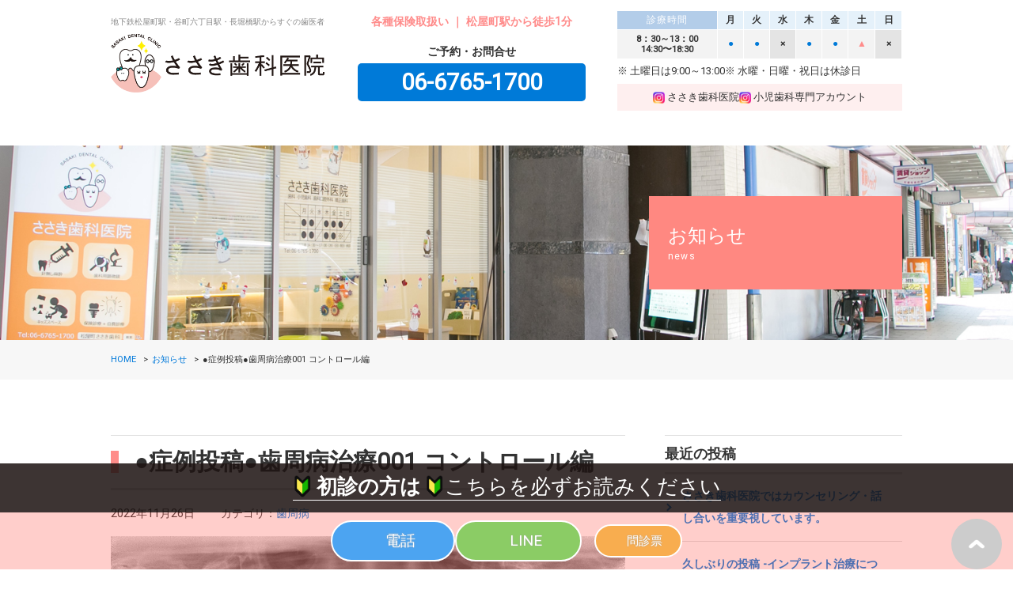

--- FILE ---
content_type: text/html; charset=UTF-8
request_url: https://gentaro-dental.com/archives/892
body_size: 9408
content:
<!doctype html>

<head>
<!-- Google tag (gtag.js) -->
<script async src="https://www.googletagmanager.com/gtag/js?id=G-J2K32KM7X1"></script>
<script>
  window.dataLayer = window.dataLayer || [];
  function gtag(){dataLayer.push(arguments);}
  gtag('js', new Date());

  gtag('config', 'G-J2K32KM7X1');
</script>
<!-- End Google tag (gtag.js) -->

<!-- Meta -->
<meta http-equiv="X-UA-Compatible" content="IE=edge, chrome=1" />
<meta http-equiv="content-type" content="text/html; charset=UTF-8" />
<meta http-equiv="content-language" content="ja">
<meta name="keywords" content="松屋町,歯医者,長堀橋,谷町六丁目" />
<meta name="description" content="地下鉄松屋町駅・谷町六丁目駅・長堀橋駅からすぐのささき歯科医院です。インプラント・噛み合わせに特化。全体的にちゃんと治したい方、トータルアプローチで長く健康的で美しい口元を持続させる、後悔のない治療を行います。" />
<title>＜公式＞ささき歯科医院｜インプラント治療が得意な松屋町、谷町、長堀橋の歯医者</title>

<!-- Viewport -->
<meta name="viewport" content="width=device-width, initial-scale=1.0">

<!-- CSS -->
<link href="https://fonts.googleapis.com/css?family=Roboto" rel="stylesheet">
<link rel="stylesheet" type="text/css" href="https://gentaro-dental.com/css/reset.css" media="print,screen" />
<link rel="stylesheet" type="text/css" href="https://gentaro-dental.com/css/construction.css" media="print,screen" />
<link rel="stylesheet" type="text/css" href="https://gentaro-dental.com/css/flickity.css" media="print,screen" />
<link rel="stylesheet" type="text/css" href="https://gentaro-dental.com/css/style.css" media="print,screen" />
<link rel="stylesheet" type="text/css" href="https://gentaro-dental.com/wp/wp-content/themes/sasaki/style.css" media="print,screen" />
<link rel="stylesheet" type="text/css" href="https://gentaro-dental.com/css/top.css" media="print,screen" />


</head>

<body>
<title>●症例投稿●歯周病治療001 コントロール編 - 大阪市中央区松屋町,長堀橋,森ノ宮の歯医者【ささき歯科医院】</title>

		<!-- All in One SEO 4.3.5.1 - aioseo.com -->
		<meta name="description" content="社会にイイね！を、社会からイイね！を、ささき歯科医院です。 歯周病治療に関する投稿をします。 &amp;" />
		<meta name="robots" content="max-image-preview:large" />
		<link rel="canonical" href="https://gentaro-dental.com/archives/892" />
		<meta name="generator" content="All in One SEO (AIOSEO) 4.3.5.1 " />
		<meta property="og:locale" content="ja_JP" />
		<meta property="og:site_name" content="大阪市中央区松屋町,長堀橋,森ノ宮の歯医者【ささき歯科医院】 - Just another WordPress site" />
		<meta property="og:type" content="article" />
		<meta property="og:title" content="●症例投稿●歯周病治療001 コントロール編 - 大阪市中央区松屋町,長堀橋,森ノ宮の歯医者【ささき歯科医院】" />
		<meta property="og:description" content="社会にイイね！を、社会からイイね！を、ささき歯科医院です。 歯周病治療に関する投稿をします。 &amp;" />
		<meta property="og:url" content="https://gentaro-dental.com/archives/892" />
		<meta property="article:published_time" content="2022-11-26T09:41:29+00:00" />
		<meta property="article:modified_time" content="2023-01-10T09:31:37+00:00" />
		<meta name="twitter:card" content="summary_large_image" />
		<meta name="twitter:title" content="●症例投稿●歯周病治療001 コントロール編 - 大阪市中央区松屋町,長堀橋,森ノ宮の歯医者【ささき歯科医院】" />
		<meta name="twitter:description" content="社会にイイね！を、社会からイイね！を、ささき歯科医院です。 歯周病治療に関する投稿をします。 &amp;" />
		<script type="application/ld+json" class="aioseo-schema">
			{"@context":"https:\/\/schema.org","@graph":[{"@type":"BlogPosting","@id":"https:\/\/gentaro-dental.com\/archives\/892#blogposting","name":"\u25cf\u75c7\u4f8b\u6295\u7a3f\u25cf\u6b6f\u5468\u75c5\u6cbb\u7642001 \u30b3\u30f3\u30c8\u30ed\u30fc\u30eb\u7de8 - \u5927\u962a\u5e02\u4e2d\u592e\u533a\u677e\u5c4b\u753a,\u9577\u5800\u6a4b,\u68ee\u30ce\u5bae\u306e\u6b6f\u533b\u8005\u3010\u3055\u3055\u304d\u6b6f\u79d1\u533b\u9662\u3011","headline":"\u25cf\u75c7\u4f8b\u6295\u7a3f\u25cf\u6b6f\u5468\u75c5\u6cbb\u7642001 \u30b3\u30f3\u30c8\u30ed\u30fc\u30eb\u7de8","author":{"@id":"https:\/\/gentaro-dental.com\/archives\/author\/sasaki#author"},"publisher":{"@id":"https:\/\/gentaro-dental.com\/#organization"},"image":{"@type":"ImageObject","url":"https:\/\/gentaro-dental.com\/wp\/wp-content\/uploads\/2022\/11\/p2018-11-08.jpg","width":2284,"height":1152},"datePublished":"2022-11-26T09:41:29+00:00","dateModified":"2023-01-10T09:31:37+00:00","inLanguage":"ja","mainEntityOfPage":{"@id":"https:\/\/gentaro-dental.com\/archives\/892#webpage"},"isPartOf":{"@id":"https:\/\/gentaro-dental.com\/archives\/892#webpage"},"articleSection":"\u6b6f\u5468\u75c5"},{"@type":"BreadcrumbList","@id":"https:\/\/gentaro-dental.com\/archives\/892#breadcrumblist","itemListElement":[{"@type":"ListItem","@id":"https:\/\/gentaro-dental.com\/#listItem","position":1,"item":{"@type":"WebPage","@id":"https:\/\/gentaro-dental.com\/","name":"\u30db\u30fc\u30e0","description":"Just another WordPress site","url":"https:\/\/gentaro-dental.com\/"}}]},{"@type":"Organization","@id":"https:\/\/gentaro-dental.com\/#organization","name":"\u5927\u962a\u5e02\u4e2d\u592e\u533a\u677e\u5c4b\u753a,\u9577\u5800\u6a4b,\u68ee\u30ce\u5bae\u306e\u6b6f\u533b\u8005\u306a\u3089\u3010\u3055\u3055\u304d\u6b6f\u79d1\u533b\u9662\u3011","url":"https:\/\/gentaro-dental.com\/"},{"@type":"Person","@id":"https:\/\/gentaro-dental.com\/archives\/author\/sasaki#author","url":"https:\/\/gentaro-dental.com\/archives\/author\/sasaki","name":"sasaki","image":{"@type":"ImageObject","@id":"https:\/\/gentaro-dental.com\/archives\/892#authorImage","url":"https:\/\/secure.gravatar.com\/avatar\/e7bc81e64aac3d54e842250826aaf34d?s=96&d=mm&r=g","width":96,"height":96,"caption":"sasaki"}},{"@type":"WebPage","@id":"https:\/\/gentaro-dental.com\/archives\/892#webpage","url":"https:\/\/gentaro-dental.com\/archives\/892","name":"\u25cf\u75c7\u4f8b\u6295\u7a3f\u25cf\u6b6f\u5468\u75c5\u6cbb\u7642001 \u30b3\u30f3\u30c8\u30ed\u30fc\u30eb\u7de8 - \u5927\u962a\u5e02\u4e2d\u592e\u533a\u677e\u5c4b\u753a,\u9577\u5800\u6a4b,\u68ee\u30ce\u5bae\u306e\u6b6f\u533b\u8005\u3010\u3055\u3055\u304d\u6b6f\u79d1\u533b\u9662\u3011","description":"\u793e\u4f1a\u306b\u30a4\u30a4\u306d\uff01\u3092\u3001\u793e\u4f1a\u304b\u3089\u30a4\u30a4\u306d\uff01\u3092\u3001\u3055\u3055\u304d\u6b6f\u79d1\u533b\u9662\u3067\u3059\u3002 \u6b6f\u5468\u75c5\u6cbb\u7642\u306b\u95a2\u3059\u308b\u6295\u7a3f\u3092\u3057\u307e\u3059\u3002 &","inLanguage":"ja","isPartOf":{"@id":"https:\/\/gentaro-dental.com\/#website"},"breadcrumb":{"@id":"https:\/\/gentaro-dental.com\/archives\/892#breadcrumblist"},"author":{"@id":"https:\/\/gentaro-dental.com\/archives\/author\/sasaki#author"},"creator":{"@id":"https:\/\/gentaro-dental.com\/archives\/author\/sasaki#author"},"image":{"@type":"ImageObject","url":"https:\/\/gentaro-dental.com\/wp\/wp-content\/uploads\/2022\/11\/p2018-11-08.jpg","@id":"https:\/\/gentaro-dental.com\/#mainImage","width":2284,"height":1152},"primaryImageOfPage":{"@id":"https:\/\/gentaro-dental.com\/archives\/892#mainImage"},"datePublished":"2022-11-26T09:41:29+00:00","dateModified":"2023-01-10T09:31:37+00:00"},{"@type":"WebSite","@id":"https:\/\/gentaro-dental.com\/#website","url":"https:\/\/gentaro-dental.com\/","name":"\u5927\u962a\u5e02\u4e2d\u592e\u533a\u677e\u5c4b\u753a,\u9577\u5800\u6a4b,\u68ee\u30ce\u5bae\u306e\u6b6f\u533b\u8005\u306a\u3089\u3010\u3055\u3055\u304d\u6b6f\u79d1\u533b\u9662\u3011","description":"Just another WordPress site","inLanguage":"ja","publisher":{"@id":"https:\/\/gentaro-dental.com\/#organization"}}]}
		</script>
		<!-- All in One SEO -->

<link rel='dns-prefetch' href='//s.w.org' />
<link rel="alternate" type="application/rss+xml" title="大阪市中央区松屋町,長堀橋,森ノ宮の歯医者【ささき歯科医院】 &raquo; ●症例投稿●歯周病治療001 コントロール編 のコメントのフィード" href="https://gentaro-dental.com/archives/892/feed" />
		<script type="text/javascript">
			window._wpemojiSettings = {"baseUrl":"https:\/\/s.w.org\/images\/core\/emoji\/11\/72x72\/","ext":".png","svgUrl":"https:\/\/s.w.org\/images\/core\/emoji\/11\/svg\/","svgExt":".svg","source":{"concatemoji":"https:\/\/gentaro-dental.com\/wp\/wp-includes\/js\/wp-emoji-release.min.js?ver=4.9.26"}};
			!function(e,a,t){var n,r,o,i=a.createElement("canvas"),p=i.getContext&&i.getContext("2d");function s(e,t){var a=String.fromCharCode;p.clearRect(0,0,i.width,i.height),p.fillText(a.apply(this,e),0,0);e=i.toDataURL();return p.clearRect(0,0,i.width,i.height),p.fillText(a.apply(this,t),0,0),e===i.toDataURL()}function c(e){var t=a.createElement("script");t.src=e,t.defer=t.type="text/javascript",a.getElementsByTagName("head")[0].appendChild(t)}for(o=Array("flag","emoji"),t.supports={everything:!0,everythingExceptFlag:!0},r=0;r<o.length;r++)t.supports[o[r]]=function(e){if(!p||!p.fillText)return!1;switch(p.textBaseline="top",p.font="600 32px Arial",e){case"flag":return s([55356,56826,55356,56819],[55356,56826,8203,55356,56819])?!1:!s([55356,57332,56128,56423,56128,56418,56128,56421,56128,56430,56128,56423,56128,56447],[55356,57332,8203,56128,56423,8203,56128,56418,8203,56128,56421,8203,56128,56430,8203,56128,56423,8203,56128,56447]);case"emoji":return!s([55358,56760,9792,65039],[55358,56760,8203,9792,65039])}return!1}(o[r]),t.supports.everything=t.supports.everything&&t.supports[o[r]],"flag"!==o[r]&&(t.supports.everythingExceptFlag=t.supports.everythingExceptFlag&&t.supports[o[r]]);t.supports.everythingExceptFlag=t.supports.everythingExceptFlag&&!t.supports.flag,t.DOMReady=!1,t.readyCallback=function(){t.DOMReady=!0},t.supports.everything||(n=function(){t.readyCallback()},a.addEventListener?(a.addEventListener("DOMContentLoaded",n,!1),e.addEventListener("load",n,!1)):(e.attachEvent("onload",n),a.attachEvent("onreadystatechange",function(){"complete"===a.readyState&&t.readyCallback()})),(n=t.source||{}).concatemoji?c(n.concatemoji):n.wpemoji&&n.twemoji&&(c(n.twemoji),c(n.wpemoji)))}(window,document,window._wpemojiSettings);
		</script>
		<style type="text/css">
img.wp-smiley,
img.emoji {
	display: inline !important;
	border: none !important;
	box-shadow: none !important;
	height: 1em !important;
	width: 1em !important;
	margin: 0 .07em !important;
	vertical-align: -0.1em !important;
	background: none !important;
	padding: 0 !important;
}
</style>
<link rel='stylesheet' id='wp-pagenavi-css'  href='https://gentaro-dental.com/wp/wp-content/plugins/wp-pagenavi/pagenavi-css.css?ver=2.70' type='text/css' media='all' />
<link rel='https://api.w.org/' href='https://gentaro-dental.com/wp-json/' />
<link rel="EditURI" type="application/rsd+xml" title="RSD" href="https://gentaro-dental.com/wp/xmlrpc.php?rsd" />
<link rel="wlwmanifest" type="application/wlwmanifest+xml" href="https://gentaro-dental.com/wp/wp-includes/wlwmanifest.xml" /> 
<link rel='prev' title='●症例投稿●根管治療006 前歯編' href='https://gentaro-dental.com/archives/883' />
<link rel='next' title='●症例投稿●歯の長さが違う場合に揃えられる時があります　歯周外科症例01' href='https://gentaro-dental.com/archives/897' />
<meta name="generator" content="WordPress 4.9.26" />
<link rel='shortlink' href='https://gentaro-dental.com/?p=892' />
<link rel="alternate" type="application/json+oembed" href="https://gentaro-dental.com/wp-json/oembed/1.0/embed?url=https%3A%2F%2Fgentaro-dental.com%2Farchives%2F892" />
<link rel="alternate" type="text/xml+oembed" href="https://gentaro-dental.com/wp-json/oembed/1.0/embed?url=https%3A%2F%2Fgentaro-dental.com%2Farchives%2F892&#038;format=xml" />
</head>

<body>

<div class="wrapper">
<div id="loading" class="loading"></div>
<header class="header clearfix">
<div class="contents_wrap">
<div class="column_lr">
  <div>
		<div class="logobox">
			<h1 class="title-head">地下鉄松屋町駅・谷町六丁目駅・長堀橋駅からすぐの歯医者</h1>
			<p class="logo"><a href="/"><img src="/img/logo.png" alt="ささき歯科医院"/></a></p>
		</div>
    <div class="head-info">
      <p class="info">各種保険取扱い ｜ 松屋町駅から徒歩1分</p>
      <dl class="head-tel">
        <dt>ご予約・お問合せ</dt>
        <dd><a href="tel:">06-6765-1700</a></dd>
      </dl>
<!--
      <ul class="reservebtn">
        <li class="head-reserve"><a href="/reserve.html#lineContainer"><span>ネット予約</span>定期健診・小児歯科・小児矯正のみ</a>
          </li>
          <li class="head-inq">
            <a href="/#forShoshin">痛みがある・虫歯治療の方は<br><span>初診の方は</span>をご覧ください</a>
          </li>
      </ul>
      -->
    </div>
  </div>
  <article class="clinicinfo">
    <table class="clinic-calendar">
      <thead>
        <tr>
          <th>診療時間</th>
          <th>月</th>
          <th>火</th>
          <th>水</th>
          <th>木</th>
          <th>金</th>
          <th>土</th>
          <th>日</th>
        </tr>
      </thead>
      <tbody>
        <tr>
          <th>8：30～13：00<br>
            14:30〜18:30</th>
          <td class="open">●</td>
          <td class="open">●</td>
          <td class=close>×</td>
          <td class="open">●</td>
          <td class="open">●</td>
          <td class="half">▲</td>
          <td class=close>×</td>
        </tr>
      </tbody>
    </table>
    <ul class="note">
      <li>土曜日は9:00～13:00</li>
      <li>水曜・日曜・祝日は休診日</li>
    </ul>
		<ul class="instgram pc">
			<li><a href="https://www.instagram.com/matsuyamachi_sasaki/?hl=ja" target="_blank">ささき歯科医院</a></li>
			<li><a href="https://www.instagram.com/matsuyamachi_sasaki_1stortho" target="_blank">小児歯科専門アカウント</a></li>
		</ul>
  </article>
</div>
	<ul id="btn_gNavi">
		<li><a href="https://www.instagram.com/matsuyamachi_sasaki/?hl=ja" target="_blank"><img src="/img/instagram.png" alt="instagram" style="width:36px;"></a></li>
		<li><button class="btn_open btn_humberger" data-target="global_navi">MENU</button></li>
	</ul>

</header>

    
  <main>
    <div class="title-page right access">
      <div class="contents_wrap">
        <h2>お知らせ<span>news</span></h2>
      </div>
    </div>
    <div>
        <div class="breadcrumb-wrap">
     <ul class="breadcrumb contents_wrap">
       <li><a href="https://gentaro-dental.com">HOME</a></li>
       <li><a href="https://gentaro-dental.com/news/">お知らせ</a></li>
       <li>●症例投稿●歯周病治療001 コントロール編</li>
     </ul>
    </div>
    <div class="conts-news contents_wrap">
      <div class="main-column">
        <h2 class="title-post">●症例投稿●歯周病治療001 コントロール編</h2>
        <p class="post-date">2022年11月26日</p>
        <dl class="post-cat"><dt>カテゴリ</dt><dd><a href="https://gentaro-dental.com/archives/category/perio" rel="category tag">歯周病</a></dd></dl>
        <div class="post-body">
                     <div class="post-thumbnail">
            <img width="2284" height="1152" src="https://gentaro-dental.com/wp/wp-content/uploads/2022/11/p2018-11-08.jpg" class="attachment-full size-full wp-post-image" alt="" srcset="https://gentaro-dental.com/wp/wp-content/uploads/2022/11/p2018-11-08.jpg 2284w, https://gentaro-dental.com/wp/wp-content/uploads/2022/11/p2018-11-08-300x151.jpg 300w, https://gentaro-dental.com/wp/wp-content/uploads/2022/11/p2018-11-08-768x387.jpg 768w, https://gentaro-dental.com/wp/wp-content/uploads/2022/11/p2018-11-08-1024x516.jpg 1024w" sizes="(max-width: 2284px) 100vw, 2284px" />           </div>
                    <p>社会にイイね！を、社会からイイね！を、ささき歯科医院です。</p>
<p>&nbsp;</p>
<p>歯周病治療に関する投稿をします。</p>
<p>&nbsp;</p>
<p>歯周病は、40歳以上で半数の方が罹患しているとされる疾患です。</p>
<p>&nbsp;</p>
<p>歯ぐきから血が出る、、、というやつです。</p>
<p>&nbsp;</p>
<p>血が出る状態は良い状態ではありません。</p>
<p>&nbsp;</p>
<h3>『血ぃ出るのがあかんって？？？そんなことはわかってるわい！！』となるのはごもっともです、なかなか歯医者に行くのはおっくうですし面倒なことです。</h3>
<p>&nbsp;</p>
<p>しかし。</p>
<p>&nbsp;</p>
<p>そこは気合を出してなんとか歯医者に辿り着いてください、来てくださいさえすれば、我々がなんとかいたします。</p>
<p>&nbsp;</p>
<p>&nbsp;</p>
<p><img class="alignnone size-large wp-image-894" src="https://gentaro-dental.com/wp/wp-content/uploads/2022/11/p2018-11-08-1-1024x516.jpg" alt="" width="1024" height="516" srcset="https://gentaro-dental.com/wp/wp-content/uploads/2022/11/p2018-11-08-1-1024x516.jpg 1024w, https://gentaro-dental.com/wp/wp-content/uploads/2022/11/p2018-11-08-1-300x151.jpg 300w, https://gentaro-dental.com/wp/wp-content/uploads/2022/11/p2018-11-08-1-768x387.jpg 768w" sizes="(max-width: 1024px) 100vw, 1024px" /></p>
<p>4年前から診させていただいている患者さんです。</p>
<p>&nbsp;</p>
<p>全体的に歯周病でした、根本的に解決を図ろうと思うと、抜歯になってしまう歯が多数存在しました。</p>
<p>&nbsp;</p>
<p>しかし、患者さんと話し合いの末、なんとかいける歯は残して歯周病をコントロールし、いけるところまでいこう、という治療計画に決定しました。</p>
<p>&nbsp;</p>
<p><img class="alignnone size-large wp-image-895" src="https://gentaro-dental.com/wp/wp-content/uploads/2022/11/p2021-04-26-1024x516.jpg" alt="" width="1024" height="516" srcset="https://gentaro-dental.com/wp/wp-content/uploads/2022/11/p2021-04-26-1024x516.jpg 1024w, https://gentaro-dental.com/wp/wp-content/uploads/2022/11/p2021-04-26-300x151.jpg 300w, https://gentaro-dental.com/wp/wp-content/uploads/2022/11/p2021-04-26-768x387.jpg 768w" sizes="(max-width: 1024px) 100vw, 1024px" /></p>
<p>残すのが難しい状態だった２本の上の奥歯、下の奥歯を１本抜歯、あとは保険適応のブリッジと部分床義歯を製作しました。</p>
<p>&nbsp;</p>
<p>この状態で早4年、治療終了時点から１本しか歯は抜けておりません、しかもその抜けた歯も、抜けた当日に隣の歯と接着させることで治療終了とし、日常生活になんら影響を及ぼすことなく終えることができました。</p>
<p>&nbsp;</p>
<p>いったん歯周病になってしまうと、「もう完全に治ることはありません」と歯医者さんから言われませんでしょうか。</p>
<p>&nbsp;</p>
<p>確かにそれは事実です。</p>
<p>&nbsp;</p>
<p>条件が揃い、なおかつ歯科医師の抜群の腕があれば、なくなった骨を再生させることができます。</p>
<p>&nbsp;</p>
<p>しかしその条件すら揃わない場合は、進行してしまった歯周病をなんとか進まないようにコントロールしながら経過を追うことが唯一の手立てになります。</p>
<p>&nbsp;</p>
<p>歯周病をコントロールするには患者さんの根気も必要ですし、検診にきていただいた際に不快さの無い院内での時間を過ごしていただく必要があると考えています。</p>
<p>&nbsp;</p>
<p>「また歯医者か、、、痛いし嫌やねんな、、、」</p>
<p>ではなく、</p>
<p>「歯周病のコントロールのために歯医者はちゃんと行きます！」と心から思ってもらえるよう、ささき歯科医院では誠心誠意、サポートと治療に努めます。</p>
        </div>
                <div class="category_list" style="margin-top: 60px;">
        <h3 class="title-line blue">こちらの記事のカテゴリ一覧を見る</h3>
            <ul>
                            <li class="ar"><a href="https://gentaro-dental.com/archives/category/perio">歯周病</a></li>
                          </ul>
        </div>
                <ul class="pagination">
                      <li class="prev-post"><a href="https://gentaro-dental.com/archives/883" rel="prev">前の記事</a></li>
                    <li><a href="https://gentaro-dental.com/news/">一覧に戻る</a></li>
                      <li class="next-post"><a href="https://gentaro-dental.com/archives/897" rel="next">次の記事</a></li>
                  </ul>
      </div>
      
              <div class="sub-column">
            <h3 class="title-side">最近の投稿</h3>
                                     <ul class="side-list">
              <!-- the loop -->
                             <li><a href="https://gentaro-dental.com/archives/1234">ささき歯科医院ではカウンセリング・話し合いを重要視しています。</a></li>
                             <li><a href="https://gentaro-dental.com/archives/1228">久しぶりの投稿 -インプラント治療について-</a></li>
                             <li><a href="https://gentaro-dental.com/archives/1214">●症例投稿●セラミックアンレー008 ~なるべく歯を削らない~</a></li>
                             <li><a href="https://gentaro-dental.com/archives/1204">なぜ虫歯になるの？？？　〜マイクロクラック〜</a></li>
                             <li><a href="https://gentaro-dental.com/archives/1197">虫歯になったときの歯のなおし方</a></li>
                           </ul>
            
            
            <h3 class="title-side">カテゴリ</h3>
            <ul class="side-list">
            <li><a href="https://gentaro-dental.com/archives/category/qanda">よくある質問</a> (21)</li>
    <li><a href="https://gentaro-dental.com/archives/category/update">アップデート</a> (5)</li>
    <li><a href="https://gentaro-dental.com/archives/category/implant">インプラント</a> (9)</li>
    <li><a href="https://gentaro-dental.com/archives/category/%e3%82%b4%e3%83%bc%e3%83%ab%e3%83%89">ゴールド</a> (1)</li>
    <li><a href="https://gentaro-dental.com/archives/category/ceramic">セラミック</a> (33)</li>
    <li><a href="https://gentaro-dental.com/archives/category/%e3%82%bb%e3%83%ac%e3%83%83%e3%82%af">セレック</a> (3)</li>
    <li><a href="https://gentaro-dental.com/archives/category/%e3%83%80%e3%82%a4%e3%83%ac%e3%82%af%e3%83%88%e3%83%9c%e3%83%b3%e3%83%87%e3%82%a3%e3%83%b3%e3%82%b0">ダイレクトボンディング</a> (8)</li>
    <li><a href="https://gentaro-dental.com/archives/category/%e3%83%9e%e3%82%a4%e3%82%af%e3%83%ad%e3%82%b9%e3%82%b3%e3%83%bc%e3%83%97">マイクロスコープ</a> (10)</li>
    <li><a href="https://gentaro-dental.com/archives/category/fullmouse">咬合治療/フルマウス/咬合再構成</a> (7)</li>
    <li><a href="https://gentaro-dental.com/archives/category/date">日程</a> (37)</li>
    <li><a href="https://gentaro-dental.com/archives/category/%e6%a0%b9%e7%ae%a1%e6%b2%bb%e7%99%82">根管治療</a> (17)</li>
    <li><a href="https://gentaro-dental.com/archives/category/%e6%ad%af%e5%91%a8%e5%a4%96%e7%a7%91">歯周外科</a> (5)</li>
    <li><a href="https://gentaro-dental.com/archives/category/perio">歯周病</a> (6)</li>
    <li><a href="https://gentaro-dental.com/archives/category/%e7%9f%af%e6%ad%a3%e6%b2%bb%e7%99%82">矯正治療</a> (3)</li>
    <li><a href="https://gentaro-dental.com/archives/category/caries">虫歯</a> (15)</li>
    <li><a href="https://gentaro-dental.com/archives/category/wisdom">親知らず</a> (3)</li>
    <li><a href="https://gentaro-dental.com/archives/category/facility">院内設備</a> (17)</li>
        </ul>
            <h3 class="title-side">過去記事</h3>
            <ul class="side-list list-archive">
            <li class='title-list-year'>2023&nbsp;(26)</li>
<li class='sublist'><ul>
<li><a href='https://gentaro-dental.com/archives/date/2023/10'>10月</a>&nbsp;(2)</li>
<li><a href='https://gentaro-dental.com/archives/date/2023/02'>2月</a>&nbsp;(5)</li>
<li><a href='https://gentaro-dental.com/archives/date/2023/01'>1月</a>&nbsp;(19)</li>
</ul></li>
<li class='title-list-year'>2022&nbsp;(59)</li>
<li class='sublist'><ul>
<li><a href='https://gentaro-dental.com/archives/date/2022/12'>12月</a>&nbsp;(12)</li>
<li><a href='https://gentaro-dental.com/archives/date/2022/11'>11月</a>&nbsp;(18)</li>
<li><a href='https://gentaro-dental.com/archives/date/2022/10'>10月</a>&nbsp;(18)</li>
<li><a href='https://gentaro-dental.com/archives/date/2022/09'>9月</a>&nbsp;(11)</li>
</ul></li>
<li class='title-list-year'>2021&nbsp;(3)</li>
<li class='sublist'><ul>
<li><a href='https://gentaro-dental.com/archives/date/2021/05'>5月</a>&nbsp;(1)</li>
<li><a href='https://gentaro-dental.com/archives/date/2021/02'>2月</a>&nbsp;(1)</li>
<li><a href='https://gentaro-dental.com/archives/date/2021/01'>1月</a>&nbsp;(1)</li>
</ul></li>
<li class='title-list-year'>2020&nbsp;(9)</li>
<li class='sublist'><ul>
<li><a href='https://gentaro-dental.com/archives/date/2020/12'>12月</a>&nbsp;(2)</li>
<li><a href='https://gentaro-dental.com/archives/date/2020/11'>11月</a>&nbsp;(3)</li>
<li><a href='https://gentaro-dental.com/archives/date/2020/06'>6月</a>&nbsp;(2)</li>
<li><a href='https://gentaro-dental.com/archives/date/2020/04'>4月</a>&nbsp;(1)</li>
<li><a href='https://gentaro-dental.com/archives/date/2020/01'>1月</a>&nbsp;(1)</li>
</ul></li>
<li class='title-list-year'>2019&nbsp;(19)</li>
<li class='sublist'><ul>
<li><a href='https://gentaro-dental.com/archives/date/2019/11'>11月</a>&nbsp;(1)</li>
<li><a href='https://gentaro-dental.com/archives/date/2019/09'>9月</a>&nbsp;(2)</li>
<li><a href='https://gentaro-dental.com/archives/date/2019/08'>8月</a>&nbsp;(1)</li>
<li><a href='https://gentaro-dental.com/archives/date/2019/06'>6月</a>&nbsp;(1)</li>
<li><a href='https://gentaro-dental.com/archives/date/2019/05'>5月</a>&nbsp;(1)</li>
<li><a href='https://gentaro-dental.com/archives/date/2019/04'>4月</a>&nbsp;(3)</li>
<li><a href='https://gentaro-dental.com/archives/date/2019/03'>3月</a>&nbsp;(3)</li>
<li><a href='https://gentaro-dental.com/archives/date/2019/02'>2月</a>&nbsp;(6)</li>
<li><a href='https://gentaro-dental.com/archives/date/2019/01'>1月</a>&nbsp;(1)</li>
</ul></li>
<li class='title-list-year'>2018&nbsp;(18)</li>
<li class='sublist'><ul>
<li><a href='https://gentaro-dental.com/archives/date/2018/12'>12月</a>&nbsp;(1)</li>
<li><a href='https://gentaro-dental.com/archives/date/2018/11'>11月</a>&nbsp;(4)</li>
<li><a href='https://gentaro-dental.com/archives/date/2018/10'>10月</a>&nbsp;(7)</li>
<li><a href='https://gentaro-dental.com/archives/date/2018/09'>9月</a>&nbsp;(3)</li>
<li><a href='https://gentaro-dental.com/archives/date/2018/08'>8月</a>&nbsp;(2)</li>
<li><a href='https://gentaro-dental.com/archives/date/2018/04'>4月</a>&nbsp;(1)</li>
</ul></li>
</div>
       </div>    </div>
    
      </main>
<footer class="page-footer clearfix">
  <div class="contents_wrap">
    <div class="footer-top">
      <article class="clinicinfo">
        <h3 class="title-access">ACCESS<span>アクセス</span></h3>
        <p>〒542-0067　大阪府大阪市中央区松屋町3-20<br>
          地下鉄長堀鶴見緑地線「松屋町駅」から徒歩1分</p>
        <div class="photo"><img src="https://gentaro-dental.com/img/foot-img.jpg" alt=""></div>
        <p class="message">松屋町をはじめ谷町六丁目、谷町四丁目、長堀橋、堺筋本町からも多くの患者さまにお越しいただいております。</p>
        <a href="/access.html" class="btn-round blue">詳しく見る</a> </article>
      <article>
        <div class="googlemap">
          <iframe src="https://www.google.com/maps/embed?pb=!1m18!1m12!1m3!1d3281.2125770932853!2d135.50998431477743!3d34.67458398044108!2m3!1f0!2f0!3f0!3m2!1i1024!2i768!4f13.1!3m3!1m2!1s0x6000e7393e3990ad%3A0xe359002cdd9d8561!2z44GV44GV44GN5q2v56eR5Yy76Zmi!5e0!3m2!1sja!2sjp!4v1520423661762" width="600" height="450" frameborder="0" style="border:0" allowfullscreen></iframe>
        </div>
      </article>
    </div>
    <div class="footer-top">
      <article class="clinicinfo">
        <table class="clinic-calendar">
          <thead>
            <tr>
              <th>診療時間</th>
              <th>月</th>
              <th>火</th>
              <th>水</th>
              <th>木</th>
              <th>金</th>
              <th>土</th>
              <th>日</th>
            </tr>
          </thead>
          <tbody>
            <tr>
              <th>8：30～13：00<br>
                14:30〜18:30</th>
              <td class="open">●</td>
              <td class="open">●</td>
              <td class="close">×</td>
              <td class="open">●</td>
              <td class="open">●</td>
              <td class="half">▲</td>
              <td class="close">×</td>
            </tr>
          </tbody>
        </table>
        <ul class="note">
          <li>土曜日は9:00～13:00です。</li>
          <li>水曜・日曜・祝日は休診日です。</li>
        </ul>
      <p class="sns-icon"><a href="https://www.instagram.com/matsuyamachi_sasaki/?hl=ja" target="_blank"><img src="/img/instagram.svg" alt="instagram"></a></p>
      </article>
      <article>
        <div class="inqBlock">
          <p class="foot-tel"><a href="tel:0667651700"><span>ご予約・お問合せ</span><span>06-6765-1700</span></a></p>
          <!--
          <p class="foot-reserve"><a href="/reserve.html#lineContainer">ネット予約［定期検診のみ］</a></p>
          -->
        </div>
        <nav id="">
          <ul class="foot-navi">
            <li><a href="https://gentaro-dental.com/news">お知らせ</a></li>
            <li><a href="https://gentaro-dental.com/doctor.html">ドクター紹介</a></li>
            <li><a href="https://gentaro-dental.com/#menu">診療内容</a></li>
            <li><a href="https://gentaro-dental.com/information.html">医院案内</a></li>
            <li><a href="https://gentaro-dental.com/pricelist.html">医院案内</a></li>
            <li><a href="https://gentaro-dental.com/access.html">アクセス</a></li>
            <li><a href="https://gentaro-dental.com/staff.html">スタッフ募集</a></li>
          </ul>
        </nav>
      </article>
    </div>
  </div>
  <div class="footer-bottom contents_wrap"> <a href="#" class="gotop">TOPへ</a>
    <p class="copyright">Copyright (C) Sasaki dental clinic All Rights Reserved.</p>
  </div>
  <div id="footerfixed">
		<div class="forFirst">
			<p><a href="/#forShoshin"><span><strong>初診の方は</strong>こちらを必ずお読みください</span></a></p>
		</div>
		<div id="pagetop"><a href="#" class="gotop">TOPへ</a></div>
		<ul class="btns">
<!--			<li><a href="/mail.html" class="mail"><span>メール</span></a></li> -->
			<li><a href="tel:0667651700" class="call"><span>電話</span></a></li>
    <li><a href="https://page.line.me/?accountId=746yjoom" target="_blank" class="line"><span>LINE</span></a></li>
			<li><a href="https://www.clinicl.net/monshin/gentaro-dental/" target="_blank" class="monshin"><span>問診票</span></a></li>
		</ul>
  </div>
</footer>
</div>
<!--wrapper--> 

<script src="https://gentaro-dental.com/js/jquery.min.js"></script> 
<script src="https://gentaro-dental.com/js/flickity.pkgd.js"></script> 
<script type="text/javascript" src="https://gentaro-dental.com/js/function.js"></script>
</body></html>

--- FILE ---
content_type: text/css
request_url: https://gentaro-dental.com/css/construction.css
body_size: 4568
content:
@charset "UTF-8";
body {
  line-height: 200%;
}

.wrapper {
  width: 100%;
  margin: 0;
}

.contents_wrap {
  width: 90%;
  max-width: 1000px;
  margin: 0 auto;
}

.base_contents {
  position: relative;
}

img {
  max-width: 100%;
  vertical-align: bottom;
}

.contsL {
  float: left;
}

.contsR {
  float: right;
}

a:hover {
  opacity: 0.7;
}

.sp-only {
  display: none;
}

@media screen and (max-width: 1100px) {
  .contsL {
    float: none;
    display: block;
  }
  .contsR {
    float: none;
    display: block;
  }
  .sp-only {
    display: inline-block;
  }
}
/*layout*/
.box-section {
  padding: 90px 0;
}

.box-section-s {
  padding: 60px 0;
}

.box-section_sub {
  padding-bottom: 90px;
}

.column-max2 > * {
  width: 48%;
  display: inline-block;
  vertical-align: top;
}

.column-max2 > *:nth-child(even) {
  margin-left: 4%;
}

.column2 > * {
  width: 48%;
  display: inline-block;
  vertical-align: top;
}

.column2 > *:nth-child(even) {
  margin-left: 4%;
}

.column_lr > *:nth-child(odd) {
  width: 60%;
  display: inline-block;
  vertical-align: top;
}

.column_lr > *:nth-child(even) {
  width: 36%;
  display: inline-block;
  vertical-align: top;
  margin-left: 4%;
}

.column_lr3 > *:nth-child(odd) {
  width: 44%;
  display: inline-block;
  vertical-align: top;
}

.column_lr3 > *:nth-child(even) {
  width: 50%;
  display: inline-block;
  vertical-align: top;
  margin-left: 4%;
}

.column_lr2 > *:nth-child(odd) {
  width: 36%;
  display: inline-block;
  vertical-align: top;
}

.column_lr2 > *:nth-child(even) {
  width: 60%;
  display: inline-block;
  vertical-align: top;
  margin-left: 4%;
}

.column3 > * {
  width: 32%;
  margin-right: 2%;
  display: inline-block;
  vertical-align: top;
}

.column3 > *:nth-child(3n) {
  margin-right: 0;
}

@media screen and (max-width: 1100px) {
  .column-max2 > * {
    width: 100%;
    margin-bottom: 2rem;
  }
  .column-max2 > *:nth-child(even) {
    margin-left: 0;
  }
  .box-section {
    padding: 60px 0;
  }
  .box-section_sub {
    padding-bottom: 60px;
  }
  .box-section-s {
    padding: 30px 0;
  }
}
@media screen and (max-width: 600px) {
  .box-section {
    padding: 30px 0;
  }
  .box-section_sub {
    padding-bottom: 30px;
  }
  .column_lr > *:nth-child(odd) {
    width: 100%;
  }
  .column_lr > *:nth-child(even) {
    width: 100%;
    margin-left: 0;
    margin-top: 1rem;
  }
  .column_lr2 > *:nth-child(odd) {
    width: 100%;
  }
  .column_lr2 > *:nth-child(even) {
    width: 100%;
    margin-left: 0;
    margin-top: 1rem;
  }
  .column_lr3 > *:nth-child(odd) {
    width: 100%;
  }
  .column_lr3 > *:nth-child(even) {
    width: 100%;
    margin-left: 0;
    margin-top: 1rem;
  }
}
/*contents*/
.header {
  padding: 1em 0;
}

.title-head {
  font-size: 0.6rem;
  line-height: 120%;
  color: #878787;
  margin-bottom: 1em;
  padding-top: 8px;
}

.header .column_lr {
  display: flex;
  justify-content: space-between;
  margin-bottom: 2em;
}

.header .column_lr > div {
  margin-left: 0;
  display: flex;
  justify-content: space-between;
  flex-wrap: wrap;
  align-items: start;
}

.header .column_lr > div .logobox {
  width: 45%;
}

.header .column_lr > div .logobox h1 {
  width: 100%;
  margin-bottom: 10px;
}

.header .column_lr > div a {
  display: block;
  width: 100%;
}

.header .column_lr .clinicinfo {
  margin-left: 0;
  display: block;
}

.head-info {
  width: 48%;
  display: inline-block;
  font-weight: bold;
  text-align: center;
  align-self: start;
}

.head-info .info {
  font-size: 0.9rem;
  font-weight: bold;
  color: #FF8C8B;
}

.head-tel {
  margin-top: 10px;
}

.head-tel dd {
  font-size: 2em;
  font-weight: bold;
  background: #007AD8;
  color: #FFF;
  position: relative;
  margin-bottom: 10px;
  padding: 10px 5px;
  border-radius: 5px;
}
.head-tel dd a:hover {
  opacity: 1;
}

.head-tel span {
  color: #333;
  font-size: 0.4em;
  display: inline-block;
  line-height: 110%;
  position: absolute;
  left: 0;
  top: 0;
  margin: auto;
}

.reservebtn {
  padding-bottom: 5px;
  background: #FF8881;
  border-radius: 10px;
  width: 100%;
}

.head-reserve a {
  padding: 0.75em 1em;
  display: block;
  text-align: center;
  color: #FFF;
  line-height: 1;
  font-size: 12px;
}
.head-reserve a span {
  font-size: 18px;
  position: relative;
  display: flex;
  justify-content: center;
  align-items: flex-end;
  padding: 0;
  margin-bottom: 5px;
  gap: 5px;
}
.head-reserve a span:before {
  content: "";
  width: 28px;
  height: 20px;
  background: url("/img/top/icon_yoyaku.png") no-repeat center/contain;
  display: inline-block;
  align-items: center;
}

.head-inq {
  position: relative;
  width: fit-content;
  margin: 0 auto;
}
.head-inq a {
  display: block;
  border-radius: 5px;
  text-align: center;
  padding: 5px 10px;
  font-size: 0.8em;
  font-weight: normal;
  background: #FEEFEF;
  color: #FF8881;
  line-height: 1.2;
}
.head-inq a span {
  display: inline-block;
  font-weight: bold;
}
.head-inq a span:before, .head-inq a span:after {
  content: "";
  width: 12px;
  aspect-ratio: 25/30;
  display: inline-block;
  vertical-align: middle;
  background: url(/img/top/icon_shoshinsha.png) no-repeat center center/contain;
}
.head-inq a span:before {
  margin-right: 2px;
}
.head-inq a span:after {
  margin-left: 2px;
}

.instachild.sp {
  display: none;
}

#btn_gNavi {
  display: none;
}

.global-navi {
  margin-bottom: 1em;
}

.global-navi > ul {
  display: -webkit-flex;
  display: flex;
  -webkit-box-pack: justify;
  justify-content: space-around;
}

.global-navi > ul > li {
  font-size: 0.8rem;
  font-weight: bold;
  text-align: center;
  line-height: 100%;
  width: 100%;
  border-left: 1px solid #DDD;
  position: relative;
}

.global-navi > ul > li:last-child {
  border-right: 1px solid #DDD;
}

.global-navi span {
  color: #0079DA;
  font-size: 0.6rem;
  margin-top: 1em;
  line-height: 100%;
  font-family: "Roboto", sans-serif;
  display: block;
}

.global-navi .sub-menu {
  display: none;
  grid-template-columns: 1fr 1fr;
  position: absolute;
  top: 100%;
  left: 50%;
  padding-top: 1em;
  margin: auto;
  background: #FFF;
  z-index: 9999;
  transform: translateX(-50%);
  border-left: 1px solid #FFF;
}

.global-navi .sub-menu li {
  display: inherit;
  grid-template-rows: inherit;
}
.global-navi .sub-menu li a {
  place-content: center;
  padding: 10px 20px;
  place-items: center;
  line-height: 1.2;
  white-space: nowrap;
  display: block;
  border-right: 1px solid #FFF;
  border-bottom: 1px solid #FFF;
  background: #55A7EB;
  color: #FFF;
  font-size: 15px;
}
.global-navi .sub-menu li a .sp {
  display: none;
}

.global-navi > ul > li:hover .sub-menu {
  display: grid;
}

.global-navi > ul > li.staff:hover .sub-menu {
  display: block;
}

@media screen and (max-width: 1100px) {
  .head-info .info {
    font-size: 0.8rem;
  }
  .header .column_lr {
    padding-right: 60px;
  }
  .header .column_lr > * {
    width: 100%;
    margin: 0;
  }
  .header .column_lr > *.clinicinfo {
    display: none;
  }
  .head-tel span:before {
    vertical-align: middle;
  }
  #btn_gNavi {
    display: flex;
    justify-content: flex-end;
    align-items: center;
    gap: 5px;
    position: absolute;
    top: 1rem;
    right: 2%;
    z-index: 9999;
  }
  .btn_humberger {
    width: 3rem;
    height: 3rem;
    font-size: 0.8rem;
    font-weight: bold;
    background: #FFF;
    padding: 0;
    border: 0;
    border: 1px solid #DDD;
  }
  .global-navi {
    display: none;
    position: absolute;
    top: 0;
    left: 0;
    right: 0;
    margin: auto;
    z-index: 99;
    background: #FFF;
    padding: 2em 0;
  }
  .global-navi.open {
    display: block;
  }
  .global-navi > ul {
    display: block;
  }
  .global-navi > ul > li {
    margin-top: 1em;
    padding: 1em 0;
  }
  .global-navi > ul > li + li:before {
    display: none;
  }
  .global-navi .sub-menu {
    display: grid !important;
    position: relative;
    width: 90%;
    left: auto;
    margin: 0 auto;
    max-width: 600px;
    transform: none;
  }
  .global-navi .sub-menu li a {
    white-space: wrap;
    padding: 15px 5px;
    font-size: 14px;
  }
  .global-navi .sub-menu li a .sp {
    display: block;
  }
  .instachild.sp {
    display: block;
    width: 92%;
    margin: 0 auto 30px;
  }
}
@media screen and (max-width: 600px) {
  .header {
    padding: 1em 0 0 0;
  }
  header .contents_wrap {
    width: 96%;
  }
  .header .column_lr {
    padding-right: 0;
    padding-bottom: 10px;
    margin-bottom: 0;
  }
  .header .column_lr > div {
    display: block;
  }
  .header .column_lr > div .logobox {
    width: 60%;
  }
  .header .column_lr > div h1 {
    display: none;
  }
  .header .head-info {
    width: 100%;
    display: flex;
    justify-content: center;
    flex-wrap: wrap;
    padding: 0;
  }
  .header .head-info .info {
    width: 100%;
    font-size: 0.8rem;
    font-weight: normal;
    color: #FF8C8B;
    text-align: center;
  }
  .header .head-info .head-tel {
    width: 92%;
    padding-left: 0;
    font-size: 16px;
    font-weight: bold;
    color: #007AD8;
    position: relative;
    height: 100%;
    margin-bottom: 0;
  }
  .header .head-info .head-tel a {
    display: flex;
    align-items: center;
    justify-content: center;
    border: 2px solid #007AD8;
    border-radius: 50vh;
    padding: 5px 12px;
  }
  .header .head-info .head-tel a span {
    display: block;
    position: relative;
    font-size: 8px;
    top: auto;
    left: auto;
    padding: 0 5px 0 0;
    margin: 0;
  }
  .head-reserve {
    width: 55%;
    text-align: center;
  }
  .head-reserve a {
    padding: 0.5em 1em;
    color: #FCF2E3;
    font-size: 2.85vw;
    padding: 5px 5px;
    line-height: 1;
    height: 100%;
  }
  .head-reserve a span {
    font-size: 4.85vw;
    position: relative;
    display: flex;
    justify-content: center;
    align-items: flex-end;
    padding: 0;
    margin-bottom: 10px;
    gap: 5px;
  }
  .head-reserve a span:before {
    content: "";
    width: 30px;
    aspect-ratio: 4/3;
    background: url("/img/top/icon_yoyaku.png") no-repeat center/contain;
    display: inline-block;
    align-items: center;
  }
  .head-inq {
    width: 45%;
  }
  .head-inq a {
    font-size: 2.5vw;
    height: 100%;
    display: grid;
    place-content: center;
    padding: 5px;
  }
  .head-inq a span:before, .head-inq a span:after {
    width: 10px;
  }
  .head-inq a span:before {
    margin-right: 0px;
  }
  .head-inq a span:after {
    margin-left: 0px;
  }
  .reservebtn {
    padding: 5px;
    display: flex;
    width: 100%;
    justify-content: space-between;
    align-items: center;
  }
}
/* footer */
.footer-top {
  display: flex;
  justify-content: space-between;
  margin-bottom: 2rem;
}

.footer-top .clinicinfo {
  width: 36%;
}

.footer-top article {
  width: 60%;
}

@media screen and (max-width: 600px) {
  .footer-top {
    display: block;
  }
  .footer-top .clinicinfo {
    width: 100%;
    margin-bottom: 15px;
  }
  .footer-top article {
    width: 100%;
    overflow: hidden;
  }
}
.page-footer {
  padding: 3em 0 7em;
  border-top: 1px solid #DDD;
}

.clinicinfo .photo {
  margin: 10px 0 5px;
}

.clinicinfo .message {
  line-height: 1.5;
}

.clinicinfo .note {
  font-size: 0.8rem;
  line-height: 1.5;
  display: flex;
  gap: 0.5em;
}

.clinicinfo .note > li:before {
  content: "※";
  direction: inline-block;
  margin-right: 0.25em;
}

.clinicinfo img {
  width: 100%;
  margin-bottom: 1em;
}

.clinicinfo .btn-round {
  padding: 0.5em 1em;
  width: 10em;
  display: block;
  margin: 1em 0 0 auto;
  text-align: center;
}

.clinicinfo .instgram.pc {
  background: #FEEFEF;
  display: flex;
  margin-top: 0.5em;
  padding: 3px;
  gap: 1em;
  justify-content: center;
}
.clinicinfo .instgram.pc li {
  display: flex;
  font-size: 0.8rem;
  gap: 0.25em;
  align-items: center;
}
.clinicinfo .instgram.pc li:before {
  content: "";
  background: url("/img/instagram.png") no-repeat center/contain;
  width: 15px;
  height: 15px;
  display: block;
  margin-right: 0.25em;
}

.inqBlock {
  display: flex;
  justify-content: space-between;
  align-items: flex-end;
  flex-wrap: wrap;
  gap: 1em 0;
}

.inqBlock .foot-reserve {
  width: 50%;
}

.inqBlock .foot-reserve a {
  background: #FF8881;
  padding: 0.25em 1em;
  display: block;
  text-align: center;
  border-radius: 50vh;
  color: #FFF;
}

.inqBlock .foot-tel {
  width: 50%;
  font-weight: bold;
  font-size: 0.9rem;
  display: inline-block;
  vertical-align: middle;
}

.inqBlock .foot-tel a {
  display: flex;
  flex-wrap: wrap;
  gap: 0 1em;
  line-height: normal;
  align-items: center;
}

.inqBlock .foot-tel span {
  font-size: 0.9rem;
}

.inqBlock .foot-tel span:last-child {
  font-size: 3em;
  line-height: 1;
  font-weight: bold;
  color: #007AD8;
}

@media screen and (max-width: 1100px) {
  .inqBlock {
    display: flex;
    justify-content: space-between;
    align-items: flex-end;
  }
  .inqBlock .foot-reserve {
    width: 100%;
  }
  .inqBlock .foot-tel {
    width: 100%;
  }
  .inqBlock .foot-tel span:last-child {
    font-size: 4vw;
  }
}
@media screen and (max-width: 600px) {
  .inqBlock .foot-tel {
    font-size: 6vw;
    display: block;
    width: 100%;
  }
  .inqBlock .foot-tel span:last-child {
    font-size: 10vw;
  }
}
/* #clinic-calendar */
.clinic-calendar {
  width: 100%;
  font-size: 0.8em;
  margin-bottom: 0.5em;
  overflow: hidden;
}

.clinic-calendar thead {
  border-bottom: 1px solid #FFF;
  background: #E5F1FA;
}

.clinic-calendar tbody {
  background: #F3F3F3;
}

.clinic-calendar thead th:first-child {
  background: #B3CDE9;
  color: #FFF;
  font-weight: normal;
  letter-spacing: 0.1em;
}

.clinic-calendar th,
.clinic-calendar td {
  border-right: 1px solid #FFF;
  line-height: 120%;
  vertical-align: middle;
  text-align: center;
  padding: 5px;
  font-family: "Roboto", sans-serif;
  font-weight: bold;
}

.clinic-calendar tr + tr {
  border-top: 1px solid #DDD;
}

.clinic-calendar .open {
  color: #007AD8;
}

.clinic-calendar .half {
  color: #FF8C8B;
}

.clinic-calendar .close {
  color: #333;
  background: #E4E4E4;
}

@media screen and (max-width: 1100px) {
  .clinic-calendar th,
  .clinic-calendar td {
    padding: 0.5em;
  }
}
/* googlemap */
.googlemap {
  position: relative;
  width: 100%;
  height: 400px;
}

.googlemap iframe {
  width: 100%;
  height: 100%;
  position: absolute;
  left: 0;
  right: 0;
  top: 0;
  bottom: 0;
  margin: auto;
}

/* footer-bottom(copy,pagetop)) */
.footer-bottom {
  margin-top: 3rem;
  position: relative;
}

.foot-navi {
  font-size: 0.9rem;
  display: -webkit-flex;
  display: flex;
  -webkit-box-pack: justify;
  justify-content: space-between;
  margin-top: 0.5rem;
}

.foot-navi li a:after {
  content: "";
  width: 0.4em;
  height: 0.4em;
  display: inline-block;
  border-right: 2px solid #4CA4F1;
  border-top: 2px solid #4CA4F1;
  vertical-algin: middle;
  margin-left: 0.5em;
  -ms-transform: rotate(45deg);
  -webkit-transform: rotate(45deg);
  transform: rotate(45deg);
  margin-bottom: 2px;
}

.copyright {
  font-size: 0.7rem;
  text-align: center;
  color: #999;
}

#pagetop {
  position: fixed;
  bottom: 0em;
  right: 1em;
  z-index: 9999;
}

a.gotop {
  display: block;
  width: 5rem;
  height: 5rem;
  background: #CCC url(../img/btn-top.png) no-repeat center center;
  border-radius: 2.5rem;
  margin: auto;
  text-indent: 100%;
  overflow: hidden;
  white-space: nowrap;
}

@media screen and (max-width: 1300px) {
  a.gotop {
    width: 4rem;
    height: 4rem;
    left: auto;
    right: 0;
    top: -2rem;
    background-size: 30% auto;
  }
}
@media screen and (max-width: 1100px) {
  .footer-top > * {
    width: 100%;
  }
  .foot-navi {
    display: block;
    margin-top: 1rem;
  }
  .foot-navi > li {
    display: inline-block;
    width: auto;
  }
  a.gotop {
    font-size: 1rem;
  }
  .googlemap {
    height: 40vw;
  }
}
@media screen and (max-width: 600px) {
  .copyright {
    text-align: left;
  }
  #pagetop {
    position: fixed;
    bottom: 1em;
    right: 0.5em;
  }
  a.gotop {
    width: 3rem;
    height: 3rem;
    left: auto;
    right: 0;
    top: -2rem;
    background-size: 30% auto;
  }
}
/* banner-area */
.banner-area {
  display: flex;
  align-items: flex-start;
  justify-content: space-between;
  padding: 0;
}

.banner-area a:nth-child(1) {
  margin-bottom: 1em;
  margin-right: 1em;
}

@media screen and (max-width: 600px) {
  .banner-area {
    flex-wrap: wrap;
    justify-content: center;
  }
  .banner-area a:nth-child(1) {
    margin-right: 0;
  }
  .banner-area img {
    width: 100%;
  }
}
/* #footerfixed */
#footerfixed {
  position: fixed;
  bottom: 0;
  left: 0;
  width: 100vw;
  z-index: 999;
  background: rgba(255, 92, 83, 0.3);
}
#footerfixed .forFirst {
  width: 100vw;
  background: rgba(13, 13, 13, 0.8);
  padding: 15px 0;
  text-align: center;
  color: #FFF;
  transition: 0.3s;
}
#footerfixed .forFirst p {
  text-align: center;
  font-size: 1.6rem;
}
#footerfixed .forFirst p a {
  display: block;
}
#footerfixed .forFirst p a span {
  border-bottom: 1px solid #FFF;
  padding-bottom: 3px;
  display: inline-block;
}
#footerfixed .forFirst p a strong {
  display: inline-block;
  padding: 0 30px;
  position: relative;
}
#footerfixed .forFirst p a strong:before, #footerfixed .forFirst p a strong:after {
  content: "";
  width: 25px;
  height: 30px;
  display: block;
  position: absolute;
  left: 0;
  top: 50%;
  transform: translateY(-50%);
  background: url("/img/top/icon_shoshinsha.png") no-repeat center/contain;
}
#footerfixed .forFirst p a strong:after {
  left: auto;
  right: 0;
}
#footerfixed .forFirst.s_pos {
  padding: 5px;
}
#footerfixed .forFirst.s_pos p {
  font-size: 1.1rem;
}
#footerfixed .forFirst.s_pos p a span {
  padding-bottom: 1px;
}
#footerfixed .forFirst.s_pos p a strong {
  padding: 0 20px;
}
#footerfixed .forFirst.s_pos p a strong:before, #footerfixed .forFirst.s_pos p a strong:after {
  content: "";
  width: 18px;
  height: 25px;
}
#footerfixed ul.btns {
  padding: 10px;
  display: flex;
  justify-content: center;
  align-items: center;
  gap: 1em;
}
#footerfixed ul.btns li a {
  display: block;
  background: #FF8881;
  color: #FFF;
  font-size: clamp(1rem, 1.5vw, 1.4rem);
  position: relative;
  border: 2px solid #FFF;
  border-radius: 50vh;
}
#footerfixed ul.btns li a br {
  display: none;
}
#footerfixed ul.btns li a:hover {
  opacity: 1;
}
#footerfixed ul.btns li a span {
  display: block;
  padding: 10px 2.5em 10px 3.5em;
  position: relative;
  text-shadow: 0px 0px 2px #AAA;
  z-index: 1;
}
#footerfixed ul.btns li a span:before {
  content: "";
  width: 1.2em;
  aspect-ratio: 1/1;
  display: block;
  position: absolute;
  left: 1em;
  top: 50%;
  transform: translateY(-50%);
  animation: 3s fuwa infinite;
}
#footerfixed ul.btns li a.line {
  background: #8BCC65;
  position: relative;
  overflow: hidden;
}
#footerfixed ul.btns li a.line span:before {
  background: url(../img/icon_line.png) no-repeat center center/contain;
}
#footerfixed ul.btns li a.line:hover {
  background: #78BE4F;
}
#footerfixed ul.btns li a.mail span:before {
  background: url(../img/letter.svg) no-repeat center center/contain;
}
#footerfixed ul.btns li a.mail span:hover {
  background: #F97777;
}
#footerfixed ul.btns li a.call {
  background: #4CA4F1;
}
#footerfixed ul.btns li a.call span:before {
  background: url(../img/icon_call.png) no-repeat center center/contain;
}
#footerfixed ul.btns li a.call:hover {
  background: #378EDB;
}
#footerfixed ul.btns li a.monshin {
  margin-left: 1rem;
  background: #F8AD4F;
  font-size: clamp(0.8rem, 1.2vw, 1rem);
}
#footerfixed ul.btns li a.monshin span {
  padding: 5px 1.5em 5px 2.5em;
}
#footerfixed ul.btns li a.monshin span:before {
  background: url(../img/karte.png) no-repeat center center/contain;
}
#footerfixed ul.btns li a.monshin:hover {
  background: #EEA242;
}

@keyframes fuwa {
  0%, 40% {
    transform: skew(0deg, 0deg) translateY(-50%);
  }
  5% {
    transform: skew(8deg, 8deg) translateY(-50%);
  }
  10% {
    transform: skew(-4deg, -4deg) translateY(-50%);
  }
  15% {
    transform: skew(5deg, 5deg) translateY(-50%);
  }
  20% {
    transform: skew(-2deg, -2deg) translateY(-50%);
  }
  25% {
    transform: skew(3deg, 3deg) translateY(-50%);
  }
  30% {
    transform: skew(-0.6deg, -0.6deg) translateY(-50%);
  }
  35% {
    transform: skew(0.3deg, 0.3deg) translateY(-50%);
  }
}
@keyframes fuwa2 {
  0%, 40% {
    transform: skew(0deg, 0deg);
  }
  5% {
    transform: skew(8deg, 8deg);
  }
  10% {
    transform: skew(-4deg, -4deg);
  }
  15% {
    transform: skew(5deg, 5deg);
  }
  20% {
    transform: skew(-2deg, -2deg);
  }
  25% {
    transform: skew(3deg, 3deg);
  }
  30% {
    transform: skew(-0.6deg, -0.6deg);
  }
  35% {
    transform: skew(0.3deg, 0.3deg);
  }
}
@keyframes btnbg {
  0% {
    left: -20%;
  }
  100% {
    left: 120%;
  }
}
@media screen and (max-width: 1100px) {
  #footerfixed ul.btns {
    gap: 10px;
  }
  #footerfixed ul.btns li a {
    position: relative;
    border-radius: 5px;
  }
}
@media screen and (max-width: 600px) {
  #footerfixed .forFirst p {
    font-size: 1.5rem;
  }
  #footerfixed .forFirst p a strong {
    display: block;
    font-size: 1.8rem;
  }
  #footerfixed .forFirst.s_pos {
    padding: 5px;
  }
  #footerfixed .forFirst.s_pos p {
    font-size: 1rem;
  }
  #footerfixed .forFirst.s_pos p strong {
    display: inline;
    font-size: 1rem;
  }
  #footerfixed ul.btns {
    padding: 5px 4.5em 5px 5px;
    display: grid;
    grid-template-columns: 1fr 1fr 0.5fr;
    gap: 5px;
  }
  #footerfixed ul.btns li a {
    position: relative;
    border-radius: 5px;
    text-align: center;
    line-height: 1;
    font-size: 3.4vw;
  }
  #footerfixed ul.btns li a span {
    display: block;
    padding: 32px 5px 5px;
  }
  #footerfixed ul.btns li a span:before {
    width: 20px;
    left: calc(50% - 10px);
    top: 15px;
  }
  #footerfixed ul.btns li a.monshin {
    font-size: 3.4vw;
    margin-left: 0;
  }
  #footerfixed ul.btns li a.monshin span {
    padding: 32px 5px 5px;
  }
}

--- FILE ---
content_type: text/css
request_url: https://gentaro-dental.com/css/flickity.css
body_size: 756
content:
/*! Flickity v2.0.10
http://flickity.metafizzy.co
---------------------------------------------- */

.flickity-enabled {
  position: relative;
}

.flickity-enabled:focus { outline: none; }

.flickity-viewport {
  overflow: hidden;
  position: relative;
  height: 100%;
}

.flickity-slider {
  position: absolute;
  width: 100%;
  height: 100%;
}

/* draggable */

.flickity-enabled.is-draggable {
  -webkit-tap-highlight-color: transparent;
          tap-highlight-color: transparent;
  -webkit-user-select: none;
     -moz-user-select: none;
      -ms-user-select: none;
          user-select: none;
}

.flickity-enabled.is-draggable .flickity-viewport {
  cursor: move;
  cursor: -webkit-grab;
  cursor: grab;
}

.flickity-enabled.is-draggable .flickity-viewport.is-pointer-down {
  cursor: -webkit-grabbing;
  cursor: grabbing;
}

/* ---- previous/next buttons ---- */

.flickity-prev-next-button {
  width: 1.5rem;
  height: 1.5rem;
  border: none;
  background-size: auto 100%;
  cursor: pointer;
  /* vertically center */
  -webkit-transform: translateY(-50%);
          transform: translateY(-50%);
  position: absolute;
  bottom: -3em;
  margin: auto;
}

.flickity-prev-next-button:hover {  }

.flickity-prev-next-button:focus {
  outline: none;
  box-shadow: 0 0 0 5px #09F;
}

.flickity-prev-next-button:active {
  opacity: 0.6;
}

.flickity-prev-next-button.previous { right: 4rem; -ms-transform: rotate(-90deg); -webkit-transform: rotate(-90deg); transform: rotate(-90deg); }
.flickity-prev-next-button.next { right: 0; -ms-transform: rotate(90deg); -webkit-transform: rotate(90deg); transform: rotate(90deg); }

/* right to left */
.flickity-rtl .flickity-prev-next-button.previous {
  left: auto;
  right: 10px;
}
.flickity-rtl .flickity-prev-next-button.next {
  right: auto;
  left: 10px;
}

.flickity-prev-next-button:disabled {
  opacity: 0.3;
  cursor: auto;
}

.flickity-prev-next-button svg {
  display: none;
  position: absolute;
  left: 30%;
  top: 30%;
  width: 40%;
  height: 40%;
}

.flickity-prev-next-button .arrow {
  fill: #FFF;
}

/* ---- page dots ---- */

.flickity-page-dots {
  width: 1000px;
  max-width: 90%;
  position: absolute;
  bottom: 1rem;
  right: 0;
  left: 0;
  padding: 0 1rem;
  margin: auto;
  list-style: none;
  text-align: center;
  line-height: 1;
  text-align: right;
}

.flickity-rtl .flickity-page-dots { direction: rtl; }

.flickity-page-dots .dot {
  display: inline-block;
  width: 10px;
  height: 10px;
  margin: 5px;
  background: #FFF;
  border-radius: 50%;
  cursor: pointer;
}

.flickity-page-dots .dot.is-selected {
  background: #FF9491;
}


--- FILE ---
content_type: text/css
request_url: https://gentaro-dental.com/css/style.css
body_size: 20180
content:
@charset "UTF-8";
@import url("https://fonts.googleapis.com/css2?family=Zen+Kaku+Gothic+New:wght@300;400;500;700;900&display=swap");
@import url("https://fonts.googleapis.com/css2?family=Archivo+Black&display=swap");
/*text*/
.t-center {
  text-align: center;
}

.t-right {
  text-align: right;
}

.t-bold {
  font-weight: bold;
}

.t-serif {
  font-family: "ヒラギノ明朝 ProN W3", "Hiragino Mincho ProN", "游明朝", YuMincho, "HG明朝E", "ＭＳ Ｐ明朝", "ＭＳ 明朝", serif;
}

.t-blue {
  color: #5A91EB;
}

.t-pink {
  color: #FF9491;
}

.t-red {
  color: #ff3535;
}

.t-green {
  color: #90C33F;
}

.t-underline {
  text-decoration: underline;
}

.bg-blue {
  background: #F4F9FD;
}

.bg-pink {
  background: #FFFBF3;
}

.note {
  font-size: 0.8rem;
}

.mt1em {
  margin-top: 1em;
}

/*common*/
.fitImg {
  width: 100%;
  height: auto;
}

.imgL {
  float: left;
  margin-right: 1em;
  margin-bottom: 1em;
}

.imgR {
  float: right;
  margin-left: 1em;
  margin-bottom: 1em;
  max-width: 50%;
}

.textL {
  width: 550px;
  float: left;
}

@media screen and (max-width: 1100px) {
  .textL {
    width: auto;
    float: none;
  }
}
.conts-text p {
  margin-bottom: 1em;
}

.text-greenline {
  display: inline-block;
  margin-bottom: 2rem;
  padding-bottom: 0.6em;
  border-bottom: 3px solid #CBE48D;
}

.list-colon > dt {
  width: 3em;
  float: left;
}

.list-colon > dt:after {
  content: ":";
}

.list-colon > dd {
  padding-left: 3.5em;
}

.breadcrumb-wrap {
  background: #F7F7F7;
  padding: 1em 0;
  font-size: 0.7rem;
}

.breadcrumb > li {
  display: inline-block;
}

.breadcrumb > li + li:before {
  content: ">";
  vertical-align: middle;
  margin: 0 0.5em;
}

.breadcrumb a {
  color: #0079DA;
}

/*button*/
.btn-round {
  display: inline-block;
  padding: 0.5em 3em;
  border-radius: 2em;
  background: #CCC;
  line-height: 120%;
}

.btn-round.pink {
  background: #FF8881;
  color: #FFF;
}

.btn-round.blue {
  background: #4CA4F1;
  color: #FFF;
}

.streetview {
  width: 100%;
  background: url(../img/information/streetview.jpg) no-repeat center center;
  background-size: cover;
}

.streetview a {
  display: block;
  width: 100%;
  height: 100%;
  padding: 3rem 1.5em;
  color: #FFF;
  font-weight: bold;
  overflow: hidden;
  position: relative;
}

.streetview a:before {
  content: "";
  width: 60%;
  height: 100%;
  display: block;
  background: #FF8881;
  opacity: 0.7;
  position: absolute;
  left: 0;
  top: 0;
  bottom: 0;
  margin: auto;
  -ms-transform: skew(-30deg) translateX(-10%);
  -webkit-transform: skew(-30deg) translateX(-10%);
  transform: skew(-30deg) translateX(-10%);
}

.streetview a:after {
  content: "";
  width: calc(100% - 1rem);
  height: calc(100% - 1rem);
  display: block;
  border: 1px solid #FFF;
  position: absolute;
  top: 0.5rem;
  left: 0.5rem;
  margin: auto;
}

.streetview a > * {
  position: relative;
  z-index: 3;
}

.streetview .title {
  font-size: 1.8rem;
  display: inline-block;
}

.streetview .title:after {
  content: "";
  width: calc(100% + 3rem);
  height: 1px;
  background: #FFF;
  display: block;
  margin: 1rem 0 1rem -3rem;
}

.streetview .icon-google {
  width: 4.2rem;
  height: 1.4rem;
  display: inline-block;
  vertical-align: middle;
  margin-right: 0.5em;
  background: url(../img/information/icon-google.png) no-repeat center center;
  background-size: 100% 100%;
  text-indent: 100%;
  overflow: hidden;
  white-space: nowrap;
}

@media screen and (max-width: 600px) {
  .streetview .title {
    font-size: 1.2rem;
  }
  .streetview a:before {
    width: 80%;
    -ms-transform: skew(-30deg) translateX(-20%);
    -webkit-transform: skew(-30deg) translateX(-20%);
    transform: skew(-30deg) translateX(-20%);
  }
}
/*table*/
.table-std {
  width: 100%;
  border: 1px solid #DDD;
}

.table-std tr + tr {
  border-top: 1px solid #DDD;
}

.table-std th {
  width: 20%;
  font-weight: bold;
  vertical-align: middle;
  padding: 0.5em 1em;
}

.table-std td {
  width: 80%;
  border-left: 1px solid #DDD;
  vertical-align: middle;
  padding: 0.5em 1em;
}

.table-std.blue th {
  background: #F4F9FD;
}

.table-std.pink th {
  background: #FFF6F6;
}

.list-dot > li:before {
  content: "・";
}

/*title*/
.title-page {
  width: 100%;
  padding: 4rem 0;
  background-size: cover;
  background-position: center center;
  background-repeat: no-repeat;
}

.title-page h2 {
  width: 20rem;
  font-size: 1.5rem;
  padding: 1.5em 1em;
  background: #FF8881;
  color: #FFF;
}

.title-page h2 span {
  font-size: 0.5em;
  letter-spacing: 0.1em;
  display: block;
  line-height: 1;
  margin-top: 0.5em;
}

.title-page.right h2 {
  margin: 0 0 0 auto;
}

.title-page.access {
  background-image: url(../img/access/head.jpg);
}

.title-page.information {
  background-image: url(../img/information/head.jpg);
}

.title-page.doctor {
  background-image: url(../img/doctor/head.jpg);
}

.title-page.staff {
  background-image: url(../img/staff/head.jpg);
}

.title-page.news {
  background-image: url(../img/news/head.jpg);
}

.title-page.toothdecay {
  background-image: url(../img/menu/head-toohdecay.jpg);
}

.title-page.denture {
  background-image: url(../img/menu/head-denture.jpg);
}

.title-page.implant {
  background-image: url(../img/menu/head-implant.jpg);
}

.title-page.preventive {
  background-image: url(../img/menu/head-preventive.webp);
}

.title-page.pd {
  background-image: url(../img/menu/head-pd.jpg);
}

.title-page.pediatric {
  background-image: url(../img/menu/head-pediatric.jpg);
}

.title-page.wisdomtooth {
  background-image: url(../img/menu/head-wisdomtooth.jpg);
}

.title-page.rootcanal {
  background-image: url(../img/menu/head-rootcanal.jpg);
}

.title-page.stomatitis {
  background-image: url(../img/menu/head-stomatitis.jpg);
}

.title-page.pricelist {
  background-image: url(../img/menu/head-stomatitis.jpg);
}

.title-page.invisalign {
  background-image: url(../img/menu/head-invisalign.jpg);
}

.title-page.qa {
  background-image: url(../img/qa/head.jpg);
}

.title-page.cosmetic {
  background-image: url(../img/menu/head-implant.jpg);
}

.title-page.recruitment {
  background-image: url(../img/menu/head-recruitment.jpg);
}

.title-line {
  font-size: 1.4rem;
  font-family: "ヒラギノ明朝 ProN W3", "Hiragino Mincho ProN", "游明朝", YuMincho, "HG明朝E", "ＭＳ Ｐ明朝", "ＭＳ 明朝", serif;
  line-height: 150%;
  fonnt-family: bold;
  padding-bottom: 0.5em;
  margin-bottom: 1em;
  border-bottom: 1px solid #DDD;
}

.title-line:before {
  content: "";
  width: 7px;
  height: 0.9em;
  display: inline-block;
  margin-right: 1em;
}

.title-line.blue:before {
  background: #51A5ED;
}

.title-line.pink:before {
  background: #FF8C89;
}

.title-blue {
  color: #0079DA;
  font-size: 2rem;
  font-family: "ヒラギノ明朝 ProN W3", "Hiragino Mincho ProN", "游明朝", YuMincho, "HG明朝E", "ＭＳ Ｐ明朝", "ＭＳ 明朝", serif;
  margin-bottom: 0.5em;
  padding-bottom: 0.5em;
  line-height: 150%;
  text-align: center;
}

.title-pink {
  color: #FF8C89;
  font-size: 2rem;
  font-family: "ヒラギノ明朝 ProN W3", "Hiragino Mincho ProN", "游明朝", YuMincho, "HG明朝E", "ＭＳ Ｐ明朝", "ＭＳ 明朝", serif;
  margin-bottom: 0.5em;
  padding-bottom: 0.5em;
  line-height: 150%;
  text-align: center;
}

.title-blue span {
  display: block;
  font-size: 0.7em;
}

.title-pink span.unit {
  display: inline-block;
  font-size: 0.7em;
}

.title-orange {
  color: #E1A100;
  font-size: 2rem;
  font-family: "ヒラギノ明朝 ProN W3", "Hiragino Mincho ProN", "游明朝", YuMincho, "HG明朝E", "ＭＳ Ｐ明朝", "ＭＳ 明朝", serif;
  margin-bottom: 0.5em;
  padding-bottom: 0.5em;
  line-height: 150%;
  text-align: center;
}

.title-pink-s {
  color: #FF8C89;
  font-size: 1.1rem;
  font-weight: bold;
  margin-bottom: 2em;
  line-height: 150%;
}

.title-pink-s.mbs {
  margin-bottom: 1em;
}

.title-std-s {
  font-weight: bold;
  margin-bottom: 1em;
}

.title-access {
  color: #FF8881;
  letter-spacing: 0.1em;
  font-size: 2rem;
  font-family: "Roboto", sans-serif;
  font-weight: bold;
}

.title-access span {
  color: #666;
  font-size: 0.5em;
  display: inline-block;
  margin-left: 1em;
  letter-spacing: 0;
}

.list-check > li {
  line-height: 150%;
  font-weight: bold;
}

.list-check > li:before {
  content: "";
  width: 0.3rem;
  height: 0.6rem;
  border-right: 2px solid #FF948F;
  border-bottom: 2px solid #FF948F;
  display: inline-block;
  margin-right: 0.5em;
  -ms-transform: rotate(45deg);
  -webkit-transform: rotate(45deg);
  transform: rotate(45deg);
}

@media screen and (max-width: 900px) {
  .title-page {
    padding: 3rem 0;
  }
  .title-page h2 {
    width: 15rem;
    font-size: 1rem;
    padding: 1em 1em;
  }
  .title-page h2 span {
    font-size: 0.6em;
  }
  .title-blue {
    font-size: 1.5rem;
  }
  .title-pink {
    font-size: 1.5rem;
  }
  .title-orange {
    font-size: 1.5rem;
  }
}
/*contents*/
.home-slide {
  width: 100%;
  position: relative;
  margin-bottom: 3rem;
}

.home-slide .slide-img {
  width: 1000px;
  max-width: 100%;
}

.home-slide .slide-img img {
  width: 1000px;
  opacity: 0.6;
}

.home-slide .slide-img.is-selected img {
  opacity: 1;
}

.home-slide .text {
  width: 50%;
  max-width: 500px;
  position: absolute;
  top: 0;
  bottom: 0;
  right: 50%;
  margin: auto;
  background: rgba(90, 140, 207, 0.9);
  color: #FFF;
  padding: 4rem;
}

.home-slide .text h2 {
  font-size: 2rem;
  border-bottom: 1px solid #FFF;
  line-height: 150%;
  margin-bottom: 1em;
  padding-bottom: 1em;
}

.home-slide .text p {
  line-height: 150%;
}

.home-slide .insurance {
  color: #FFF;
  background: #FF8C89;
  width: 6em;
  height: 6em;
  line-height: 150%;
  padding: 1.5em 0;
  text-align: center;
  display: block;
  position: absolute;
  top: 1em;
  left: 50%;
  margin: auto auto auto 400px;
  border-radius: 50%;
}

@media screen and (max-width: 1000px) {
  .home-slide .insurance {
    left: auto;
    right: 5%;
    margin-left: 0;
    bottom: auto;
  }
}
@media screen and (max-width: 900px) {
  .home-slide {
    margin-bottom: 0;
    position: relative;
  }
  .home-slide .insurance {
    font-size: 0.7rem;
  }
  .home-slide .text {
    width: 100%;
    position: relative;
    max-width: 900px;
    top: auto;
    left: auto;
    right: auto;
    padding: 2rem 5%;
  }
  .home-slide .text:after {
    /*for modern browser*/
    content: ".";
    display: block;
    height: 0;
    clear: both;
    visibility: hidden;
  }
  .home-slide .text h2 {
    font-size: 1.5rem;
  }
}
.top-lead {
  background: url(../img/bg-lead.jpg) no-repeat center center;
  background-size: cover;
}

.top-lead h2 {
  color: #0079DA;
  font-size: 2rem;
  font-family: "ヒラギノ明朝 ProN W3", "Hiragino Mincho ProN", "游明朝", YuMincho, "HG明朝E", "ＭＳ Ｐ明朝", "ＭＳ 明朝", serif;
  margin-bottom: 0.5em;
  padding-bottom: 0.5em;
  border-bottom: 1px solid #0079DA;
  display: inline-block;
  line-height: 150%;
}

.top-lead .txt {
  max-width: 70%;
}

.top-lead .txt p {
  margin-bottom: 1rem;
}

@media screen and (max-width: 900px) {
  .top-lead h2 {
    font-size: 1.5rem;
  }
  .top-lead .txt {
    max-width: 90%;
  }
}
@media screen and (max-width: 600px) {
  .top-lead .txt {
    max-width: 100%;
  }
}
.top-news {
  background: #F7F7F7;
  padding: 1em 0;
}

.top-news h2 {
  font-size: 0.9rem;
  width: 7em;
  line-height: 200%;
  display: inline-block;
  float: left;
  color: #FFF;
  background: #55A7EB;
  text-align: center;
  border-radius: 2rem;
}

.list-news {
  margin-left: 8rem;
  font-size: 0.9rem;
}

.list-news dt {
  color: #878787;
  float: left;
}

.list-news dt:before {
  content: "";
  width: 1em;
  height: 1em;
  display: inline-block;
  vertical-align: middle;
  background: url(../img/notebook.svg) no-repeat center center;
  background-size: auto 100%;
  margin-right: 0.5em;
  margin-bottom: 2px;
}

.list-news dd {
  padding-left: 8rem;
  font-weight: bold;
}

@media screen and (max-width: 900px) {
  .list-news dt {
    float: none;
  }
  .list-news dd {
    padding-left: 1em;
  }
}
.list-mind figure {
  width: 30%;
  position: relative;
}

.list-mind figure figcaption {
  width: 100%;
  padding: 0.5em 1em;
  display: block;
  color: #FFF;
  position: absolute;
  margin: auto;
  bottom: -1em;
  line-height: 150%;
}

.list-mind > li:nth-child(odd) figure {
  float: left;
}

.list-mind > li:nth-child(odd) figure figcaption {
  background: rgba(101, 167, 230, 0.8);
  right: -1em;
}

.list-mind > li:nth-child(even) figure {
  float: right;
}

.list-mind > li:nth-child(even) figure figcaption {
  background: rgba(255, 138, 133, 0.8);
  right: -1em;
}

.list-mind > li:nth-child(odd) .txt {
  width: 65%;
  float: right;
}

.list-mind > li:nth-child(even) .txt {
  width: 65%;
  float: left;
}

.list-mind h3 {
  padding-left: 4.5rem;
  background-size: 4rem 4rem;
  background-position: left top;
  background-repeat: no-repeat;
  margin-bottom: 2em;
  position: relative;
}

.list-mind h3:before {
  content: "";
  width: 4.5rem;
  height: 4.5rem;
  display: block;
  background-repeat: no-repeat;
  background-size: contain;
  position: absolute;
  left: 0;
  top: 0;
}

.list-mind h3 .num {
  color: #545454;
  font-size: 0.7rem;
  display: block;
  text-decoration: underline;
}

.list-mind h3 .t-serif {
  font-size: 2rem;
  display: block;
}

.list-mind h3 .t-serif span {
  font-size: 0.6em;
}

.list-mind > li:first-child h3:before {
  background-image: url(../img/num1.png);
}

.list-mind > li:nth-child(2) h3:before {
  background-image: url(../img/num2.png);
}

.list-mind > li:nth-child(3) h3:before {
  background-image: url(../img/num3.png);
}

.list-mind > li:nth-child(4) h3:before {
  background-image: url(../img/num4.png);
}

.list-mind > li:nth-child(5) h3:before {
  background-image: url(../img/num5.png);
}

.list-mind > li:nth-child(6) h3:before {
  background-image: url(../img/num6.png);
}

.list-mind h4 {
  font-size: 1.2rem;
  margin-bottom: 0.5em;
}

.list-mind .txt p {
  margin-bottom: 1em;
}

.img-mind1 {
  max-width: 50%;
}

@media screen and (max-width: 600px) {
  .list-mind figure {
    width: 100%;
    max-width: 300px;
    margin: 0 auto 3rem;
    display: block;
  }
  .list-mind > li:nth-child(odd) figure {
    width: 100%;
    float: none;
  }
  .list-mind > li:nth-child(even) figure {
    width: 100%;
    float: none;
  }
  .list-mind > li:nth-child(odd) .txt {
    width: 100%;
    float: none;
  }
  .list-mind > li:nth-child(even) .txt {
    width: 100%;
    float: none;
  }
  .list-mind h3 .t-serif {
    font-size: 1.5rem;
  }
  .img-mind1 {
    max-width: 40%;
  }
}
.top-links .title-pink span {
  display: inline-block;
  padding-bottom: 0.5em;
  border-bottom: 1px solid;
}

.top-links {
  background: #FDF6F6 url(../img/bg-top-trouble.png) no-repeat top center;
}

.top-links ul {
  display: -webkit-box;
  display: -ms-flexbox;
  display: flex;
  -ms-flex-wrap: wrap;
  flex-wrap: wrap;
  -webkit-box-pack: justify;
  -ms-flex-pack: justify;
  justify-content: space-between;
}

.top-links ul > li {
  width: 33%;
  margin-bottom: 1rem;
  line-height: 150%;
  font-size: 1.1rem;
}

.top-links ul > li a {
  display: -webkit-box;
  display: -ms-flexbox;
  display: flex;
  -webkit-box-pack: justify;
  -ms-flex-pack: justify;
  justify-content: space-between;
  -webkit-box-align: center;
  -ms-flex-align: center;
  align-items: center;
  font-family: "ヒラギノ明朝 ProN W3", "Hiragino Mincho ProN", "游明朝", YuMincho, "HG明朝E", "ＭＳ Ｐ明朝", "ＭＳ 明朝", serif;
}

.top-links ul > li a p {
  width: calc(100% - 75px);
  text-align: left;
}

@media screen and (max-width: 900px) {
  .top-links ul > li {
    width: 49%;
    font-size: 1rem;
  }
}
@media screen and (max-width: 600px) {
  .top-links ul > li {
    width: 100%;
  }
}
.top-menu-wrap {
  background: url(../img/bg-menu.jpg) no-repeat left center;
  background-size: auto 100%;
}

.top-menu-wrap > * {
  display: inline-block;
  vertical-align: bottom;
}

.top-menu-wrap .title {
  width: 75%;
  padding: 1rem 2rem;
}

.top-menu-wrap .title h3 {
  color: #FF9491;
  font-size: 2rem;
  font-weight: bold;
  text-decoration: underline;
  margin-bottom: 0.5rem;
}

.list-menu {
  width: 23%;
  margin-left: 2%;
  background: #FFF;
}

.list-menu > li + li {
  border-top: 1px dotted #DDD;
}

.list-menu > li a {
  display: block;
  color: #51A5ED;
  padding: 0.5rem 0;
  position: relative;
}

.list-menu > li a:before {
  content: "";
  width: 1.2em;
  height: 1.2em;
  background: #DDD;
  border-radius: 50%;
  position: absolute;
  top: 0;
  bottom: 0;
  right: 0;
  margin: auto;
  display: block;
}

.list-menu > li a:after {
  content: "";
  width: 0.5rem;
  height: 0.5rem;
  display: block;
  border-right: 2px solid #FFF;
  border-top: 2px solid #FFF;
  position: absolute;
  top: 0;
  right: 0.5em;
  bottom: 0;
  -ms-transform: rotate(45deg);
  -webkit-transform: rotate(45deg);
  transform: rotate(45deg);
  margin: auto;
}

@media screen and (max-width: 600px) {
  .top-menu-wrap {
    background-position: center center;
  }
  .top-menu-wrap .title {
    width: 50%;
    padding: 1rem;
  }
  .list-menu {
    width: 50%;
    margin-left: 0;
    padding-left: 5%;
  }
}
.top-message {
  padding: 3rem 30% 3rem 0;
  background: url(../img/bg-message.jpg) no-repeat right top;
  background-size: auto 100%;
  position: relative;
}

.top-message p {
  margin-bottom: 1em;
}

.top-message .btn-question {
  color: #FFF;
  font-size: 1.2rem;
  width: 10em;
  height: 10em;
  padding-top: 2rem;
  display: block;
  border-radius: 6em;
  background: url(../img/bg-q.png) no-repeat center center;
  background-size: 100% 100%;
  text-align: center;
  position: absolute;
  bottom: 1rem;
  right: 1rem;
  margin: auto;
}

@media screen and (max-width: 900px) {
  .top-message {
    padding: 2rem 5%;
    background-position: center center;
  }
  .top-message .btn-question {
    position: relative;
    right: auto;
    bottom: auto;
    margin: 1rem auto;
  }
}
.top-message .btn-question span {
  font-size: 0.7em;
  display: block;
  margin-top: 1em;
}

/*doctor*/
.doctor-profile .img {
  width: 30%;
  display: inline-block;
  vertical-align: top;
}

.doctor-profile .txt {
  width: 65%;
  display: inline-block;
  vertical-align: top;
  margin-left: 5%;
  line-heihgt: 150%;
  padding-left: 0.5rem;
}

.doctor-profile .name {
  margin-left: -0.5rem;
  font-size: 1.5rem;
  font-weight: bold;
}

.doctor-profile h2 {
  color: #0079DA;
  background: #F4F9FD;
  margin: 0.5em 0;
  margin-left: -0.5rem;
  padding: 0 0.5em;
}

.doctor-profile .history {
  line-height: 150%;
  margin: 1em 0;
  border-bottom: 1px solid #DDD;
  padding-bottom: 1em;
}

.doctor-message h2 {
  color: #FFF;
  font-size: 1.6rem;
  text-align: center;
  line-height: 150%;
  padding: 3em 1em;
  background: url(../img/doctor/doctor2.jpg) no-repeat center center;
  background-size: cover;
  position: relative;
}
.doctor-message h2 .bold {
  font-weight: 600;
  text-decoration: underline;
}

.doctor-message h2:before {
  content: "";
  width: 0;
  height: 0;
  border-style: solid;
  border-width: 1em 1.2em 0;
  border-color: #FFF transparent transparent;
  position: absolute;
  top: 0;
  left: 0;
  right: 0;
  margin: auto;
}

.doctor-message p {
  font-size: 1.1rem;
  margin-bottom: 1em;
  line-height: 1.7;
}

.doctor-message .attention {
  max-width: 1000px;
  margin: 0 auto;
  padding: 30px 20px 0 20px;
  box-sizing: content-box;
}

.doctor-message .attention h3 {
  border-bottom: 3px solid #FF8B87;
  padding: 1em 0;
  font-weight: bold;
  display: flex;
  justify-content: flex-start;
  align-items: center;
  margin-bottom: 20px;
}

.doctor-message .attention h3:before {
  content: "";
  width: 1.5em;
  height: 1.5em;
  display: inline-block;
  margin-right: 0.5em;
  vertical-align: middle;
  border-radius: 3px;
  background: #FF8C89 url("../img/add.svg") no-repeat center center/60% auto;
}

.doctor-message .attention p {
  font-size: 100%;
  margin-bottom: 0;
  line-height: 1.7;
}

.doctor-message .attention .image {
  margin-top: 1em;
}

@media screen and (max-width: 900px) {
  .doctor-message .attention {
    width: 90%;
    padding: 30px 0 0;
  }
}
#inq_privacy {
  max-width: 1000px;
  margin: 0 auto 50px;
}

.privacy {
  overflow: scroll;
  height: 200px;
  padding: 20px 30px;
  box-sizing: border-box;
  background: #F7F7F7;
}

.privacy h2 {
  margin-bottom: 10px;
  font-size: 22px;
}

.privacy p,
.privacy dl dt {
  margin-bottom: 10px;
}

.privacy dl dd {
  margin-bottom: 20px;
}

/*access*/
.accessmap {
  padding: 2rem 0;
  text-align: center;
  margin-bottom: 3rem;
}

.access-info h3 {
  color: #0079DA;
  margin-bottom: 1em;
}

.access-info p {
  line-height: 150%;
  font-size: 0.9rem;
}

.text-lost {
  font-size: 1.5rem;
  color: #FF877F;
  padding: 1.5em;
  text-align: center;
  margin: 2em 0 5rem;
  line-height: 150%;
}

/*information*/
.top-lead.information {
  background-image: url(../img/information/information1.jpg);
}

.gallery {
  margin: 2rem 0 3rem;
}

.gallery > li {
  width: 32%;
  display: inline-block;
  vertical-align: middle;
  position: relative;
}

.gallery > li + li {
  margin-left: 2%;
}

.gallery > li:before {
  content: "";
  width: 2rem;
  height: 2rem;
  background: #FF9491 url(../img/information/searcher.svg) no-repeat center center;
  background-size: 60% auto;
  border-radius: 30%;
  display: block;
  position: absolute;
  bottom: 5px;
  right: 5px;
  margin: auto;
  z-index: 2;
  pointer-events: none;
}

.tab-title {
  font-size: 2.2rem;
  line-height: 150%;
  font-family: "ヒラギノ明朝 ProN W3", "Hiragino Mincho ProN", "游明朝", YuMincho, "HG明朝E", "ＭＳ Ｐ明朝", "ＭＳ 明朝", serif;
  margin-bottom: 1em;
  text-align: center;
}

.tab-title:after {
  content: "";
  width: 3rem;
  height: 1px;
  display: block;
  margin: 2rem auto 0;
}

.tab-title.t-blue:after {
  background: #77B8EE;
}

.tab-button {
  margin-bottom: 2rem;
}

.tab-button > li {
  display: inline-block;
}

.tab-button > li + li {
  margin-left: 2rem;
}

@media screen and (max-width: 600px) {
  .tab-button > li + li {
    margin-left: 1rem;
  }
}
.panel-label {
  cursor: pointer;
}

.panel-radios {
  display: none;
}

.tab-panel {
  display: none;
}

#ctrl-ct:checked ~ .tab-contents #panel-ct {
  display: block;
}

#ctrl-ct:checked ~ * #label-ct {
  color: #0079DA;
  text-decoration: underline;
}

#ctrl-surgitel:checked ~ .tab-contents #panel-surgitel {
  display: block;
}

#ctrl-surgitel:checked ~ * #label-surgitel {
  color: #0079DA;
  text-decoration: underline;
}

#ctrl-micro:checked ~ .tab-contents #panel-micro {
  display: block;
}

#ctrl-micro:checked ~ * #label-micro {
  color: #0079DA;
  text-decoration: underline;
}

#ctrl-contra:checked ~ .tab-contents #panel-contra {
  display: block;
}

#ctrl-contra:checked ~ * #label-contra {
  color: #0079DA;
  text-decoration: underline;
}

#ctrl-sterilization:checked ~ .tab-contents #panel-sterilization {
  display: block;
}

#ctrl-sterilization:checked ~ * #label-sterilization {
  color: #FF9491;
  text-decoration: underline;
}

#ctrl-ultrasonic:checked ~ .tab-contents #panel-ultrasonic {
  display: block;
}

#ctrl-ultrasonic:checked ~ * #label-ultrasonic {
  color: #FF9491;
  text-decoration: underline;
}

#ctrl-vacuum:checked ~ .tab-contents #panel-vacuum {
  display: block;
}

#ctrl-vacuum:checked ~ * #label-vacuum {
  color: #FF9491;
  text-decoration: underline;
}

#ctrl-material:checked ~ .tab-contents #panel-material {
  display: block;
}

#ctrl-material:checked ~ * #label-material {
  color: #FF9491;
  text-decoration: underline;
}

.tab-panel {
  background: #FFF;
  padding: 4rem 5rem;
  position: relative;
}

.tab-panel img {
  width: 45%;
}

.tab-panel h3 {
  width: 50%;
  font-size: 1.3rem;
  padding-bottom: 1em;
  margin-bottom: 1em;
  font-family: "ヒラギノ明朝 ProN W3", "Hiragino Mincho ProN", "游明朝", YuMincho, "HG明朝E", "ＭＳ Ｐ明朝", "ＭＳ 明朝", serif;
}

.bg-blue .tab-panel h3 {
  border-bottom: 1px solid #0079DA;
}

.bg-pink .tab-panel h3 {
  border-bottom: 1px solid #FF9491;
}

.tab-panel .btn-tab {
  width: 2rem;
  height: 2rem;
  background: #FF9491;
  position: absolute;
  top: 0;
  bottom: 0;
  margin: auto;
  border: none;
  display: block;
  text-indent: 100%;
  overflow: hidden;
  white-space: nowrap;
  padding: 0;
  cursor: pointer;
}

.tab-panel .btn-tab:before {
  content: "";
  width: 0.6rem;
  height: 0.6rem;
  border-top: 3px solid #FFF;
  border-right: 3px solid #FFF;
  display: block;
  position: absolute;
  top: 0;
  left: 0;
  right: 0;
  bottom: 0;
  margin: auto;
}

.tab-panel .btn-tab.prev {
  left: 0;
}

.tab-panel .btn-tab.prev:before {
  -ms-transform: rotate(-135deg);
  -webkit-transform: rotate(-135deg);
  transform: rotate(-135deg);
}

.tab-panel .btn-tab.next {
  right: 0;
}

.tab-panel .btn-tab.next:before {
  -ms-transform: rotate(45deg);
  -webkit-transform: rotate(45deg);
  transform: rotate(45deg);
}

@media screen and (max-width: 900px) {
  .tab-title {
    font-size: 1.5rem;
  }
  .tab-panel {
    padding: 2rem 3rem;
  }
}
/*staff*/
.staff-lead {
  font-size: 0.9rem;
  width: fit-content;
  margin: 0 auto;
}

.staff-lead p {
  text-align: center;
  margin-bottom: 15px;
}

.staff-lead li {
  padding-left: 1em;
  text-indent: -1em;
}

.application {
  width: 70%;
  margin: 0 auto 5rem;
}

.application h2 {
  font-size: 1.2rem;
  font-weight: bold;
  border-bottom: 3px solid #FF9693;
  margin-bottom: 1em;
  padding-bottom: 1em;
}

.btn-apply {
  width: 100%;
  font-size: 2rem;
  text-align: center;
}

.btn-apply:after {
  content: "";
  width: 1em;
  height: 1em;
  display: inline-block;
  background: url(../img/staff/envelope.svg) no-repeat center center;
  background-size: 100% auto;
  vertical-align: middle;
  margin-left: 0.5em;
  margin-bottom: 5px;
}

@media screen and (max-width: 900px) {
  .application {
    width: 100%;
    margin: 0 auto 3rem;
  }
  .btn-apply {
    font-size: 1rem;
    padding: 1em;
  }
  .btn-apply:after {
    margin-bottom: 2px;
  }
}
.conts-news {
  display: -webkit-box;
  display: -ms-flexbox;
  display: flex;
  -ms-flex-wrap: wrap;
  flex-wrap: wrap;
  -webkit-box-pack: justify;
  -ms-flex-pack: justify;
  justify-content: space-between;
  padding: 70px 0;
}

.conts-news .main-column {
  width: 65%;
}

.conts-news .sub-column {
  width: 30%;
}

.conts-news .title-post {
  font-size: 1.9rem;
  line-height: 120%;
  font-weight: bold;
  padding: 0.5em 0 0.5em 1em;
  position: relative;
  border-top: 1px solid #DDD;
  border-bottom: 3px solid #DDD;
  margin-bottom: 0.5em;
}

.conts-news .title-post:before {
  content: "";
  width: 10px;
  height: 0.9em;
  background: #FF8C89;
  display: inline-block;
  position: absolute;
  top: 0;
  bottom: 0;
  left: 0;
  margin: auto;
}

.conts-news .post-date {
  font-size: 0.9rem;
  display: inline-block;
  vertical-align: top;
  margin-right: 2em;
}

.conts-news .post-cat {
  display: inline-block;
}

.conts-news .post-cat dt {
  font-size: 0.9rem;
  display: inline-block;
  vertical-align: top;
}

.conts-news .post-cat dt:after {
  content: "：";
}

.conts-news .post-cat dd {
  font-size: 0.9rem;
  display: inline-block;
  vertical-align: top;
}

.conts-news .post-cat dd a {
  color: #0079DA;
}

.conts-news .post-body {
  margin-top: 1em;
}

.conts-news .post-body .post-thumbnail {
  margin-bottom: 1em;
}

.conts-news .post-body h3 {
  font-size: 1.2rem;
  font-weight: bold;
  padding: 0.5em 0 0.5em 1em;
  line-height: 120%;
  margin-bottom: 1em;
  line-height: 120%;
  border-bottom: 1px solid #DDD;
  position: relative;
}

.conts-news .post-body h3:before {
  content: "";
  width: 10px;
  height: 0.9em;
  background: #FF8C89;
  display: inline-block;
  position: absolute;
  top: 0;
  bottom: 0;
  left: 0;
  margin: auto;
}

.conts-news .post-body h4 {
  font-size: 1.1rem;
  font-weight: bold;
  margin-bottom: 1em;
  padding-bottom: 0.5em;
  border-bottom: 1px solid #DDD;
}

.conts-news .post-body h5 {
  font-weight: bold;
  margin-bottom: 1em;
}

.conts-news .post-body p {
  margin-bottom: 2em;
}

.conts-news .post-body table {
  width: 100%;
  border-top: 1px solid #DDD;
  border-bottom: 1px solid #DDD;
}

.conts-news .post-body table tr + tr {
  border-top: 1px solid #DDD;
}

.conts-news .post-body table th {
  font-weihgt: bold;
  padding: 1em;
  background: #F4F9FD;
  border-right: 1px solid #DDD;
}

.conts-news .post-body table td {
  padding: 1em;
}

.conts-news .post-body h3.entry_hd {
  color: #FF8C89;
  border-bottom: 0;
  padding: 0.5em 0 0;
}

.conts-news .post-body h3.entry_hd:before {
  display: none;
}

.conts-news .post-body img {
  max-width: 100%;
  height: auto;
}

.conts-news .post-body ul li:before {
  content: "";
  width: 6px;
  height: 6px;
  border-radius: 3px;
  display: inline-block;
  margin-right: 0.5em;
  background: #FF8C89;
}

.conts-news .pagination {
  text-align: center;
  margin-top: 2rem;
  width: 100%;
}

.conts-news .pagination .nopost {
  opacity: 0.6;
}

.conts-news .pagination a {
  border-bottom: 1px solid #000;
}

.conts-news .pagination > li {
  display: inline-block;
  verticla-align: middle;
  padding: 0 0.5em;
  position: relative;
}

.conts-news .pagination > li + li:before {
  content: "";
  width: 1px;
  height: 1rem;
  display: block;
  position: absolute;
  top: 0;
  left: 0;
  bottom: 0;
  margin: auto;
  background: #000;
}

.conts-news .pagination > li.prev-post:before,
.conts-news .pagination > li.next-post:after {
  content: "";
  width: 0.5em;
  height: 0.5em;
  display: inline-block;
  border-top: 2px solid #0079DB;
  border-right: 2px solid #0079DB;
}

.conts-news .pagination > li.prev-post:before {
  -ms-transform: rotate(-135deg);
  -webkit-transform: rotate(-135deg);
  transform: rotate(-135deg);
  margin-right: 0.5em;
}

.conts-news .pagination > li.next-post:after {
  -ms-transform: rotate(45deg);
  -webkit-transform: rotate(45deg);
  transform: rotate(45deg);
  margin-left: 0.5em;
}

.conts-news .title-side {
  font-size: 1.1rem;
  font-weight: bold;
  padding: 0.5em 0;
  border-top: 1px solid #DDD;
  border-bottom: 3px solid #DDD;
}

.conts-news .side-list {
  margin-bottom: 3em;
}

.conts-news .side-list > li {
  border-bottom: 1px solid #DDD;
  padding: 1em 1.5em;
  position: relative;
}

.conts-news .side-list > li:before {
  content: "";
  width: 0.5em;
  height: 0.5em;
  display: block;
  border-top: 2px solid #0079DB;
  border-right: 2px solid #0079DB;
  position: absolute;
  left: 0;
  top: 0;
  bottom: 0;
  margin: auto;
  -ms-transform: rotate(45deg);
  -webkit-transform: rotate(45deg);
  transform: rotate(45deg);
  -webkit-transition: all 0.3s;
  transition: all 0.3s;
}

.conts-news .side-list > .title-list-year.open:before {
  -ms-transform: rotate(135deg);
  -webkit-transform: rotate(135deg);
  transform: rotate(135deg);
}

.conts-news .side-list > li > a {
  color: #0079DB;
  font-weight: bold;
}

.conts-news .sublist {
  display: none;
}

.conts-news .side-list .sublist a {
  color: #0079DB;
  font-weight: bold;
}

.conts-news .side-list .sublist {
  display: none;
}

.conts-news .sublist li + li {
  margin-top: 0.5em;
}

.conts-news .side-list .sublist:before {
  display: none;
}

.list-post-archive > li {
  margin-bottom: 3rem;
}

.list-post-archive .title-post-list {
  font-size: 1.2rem;
  font-weight: bold;
  padding: 0.5em 0 0.5em 1em;
  line-height: 120%;
  margin-bottom: 1em;
  line-height: 120%;
  border-bottom: 3px solid #DDD;
  position: relative;
}

.list-post-archive .title-post-list:before {
  content: "";
  width: 10px;
  height: 0.9em;
  background: #FF8C89;
  display: inline-block;
  position: absolute;
  top: 0;
  bottom: 0;
  left: 0;
  margin: auto;
}

.list-post-archive .post-thumbnail {
  width: 30%;
  float: left;
  margin-right: 2rem;
}

.list-post-archive .post-thumbnail img {
  width: 100%;
  height: auto;
}

.list-post-archive .post-body p {
  margin-bottom: 0;
}

.conts-news .navigation.pagination h2 {
  display: none;
}

.conts-news .pagination .wp-pagenavi a,
.conts-news .pagination .wp-pagenavi span {
  display: inline-block;
  padding: 0 0.5em;
  line-height: 200%;
  background: rgba(221, 221, 221, 0.8666666667);
  color: #FFF;
  border: none;
  margin: 0 3px;
}

.conts-news .pagination .wp-pagenavi span.pages {
  background: none;
  color: #333;
}

.conts-news .pagination .wp-pagenavi span.current {
  background: #FF8C89;
}

@media screen and (max-width: 900px) {
  .conts-news .main-column {
    width: 100%;
    margin-bottom: 3rem;
  }
  .conts-news .sub-column {
    width: 100%;
  }
}
/*menu*/
.menu-check {
  background: url(../img/menu/bg-pink.jpg);
  border: 3px solid #F5D9D7;
  padding: 2rem;
  margin-bottom: 20px;
}

.menu-check .list-check > li {
  margin-bottom: 0.5em;
}

.list-qa > dt,
.list-qa > dd {
  padding-left: 3rem;
}

.list-qa > dt {
  margin: 2rem 0 1rem;
  font-size: 1.2rem;
  font-weight: bold;
}

.list-qa > dd {
  padding-bottom: 2rem;
  border-bottom: 1px dotted #DDD;
}

.list-qa > dd:last-of-type {
  border-bottom: none;
}

.list-qa > dt:before,
.list-qa > dd:before {
  font-size: 1.5rem;
  width: 3rem;
  margin-left: -3rem;
  display: inline-block;
  position: absolute;
}

.list-qa > dt:before {
  content: "Q.";
  color: #0079DA;
}

.list-qa > dd:before {
  content: "A.";
  color: #FF857A;
}

.list-qa > dd p {
  margin-bottom: 1em;
}

@media screen and (max-width: 900px) {
  .menu-check {
    margin-bottom: 60px;
  }
}
.treeatment-flow {
  margin-top: 60px;
  counter-reset: listnum;
}

.list-flow > li + li {
  margin-top: 2em;
}

.list-flow > li {
  counter-increment: listnum;
}

.list-flow .title {
  margin-bottom: 0.5em;
  padding-bottom: 0.5em;
  font-weight: bold;
  border-bottom: 1px dotted #DDD;
  padding-left: 2rem;
}

.list-flow .title:before {
  content: counter(listnum);
  color: #FF857A;
  width: 2rem;
  margin-left: -2rem;
  display: inline-block;
}

.conts-menu {
  line-height: 150%;
}

.denture-point {
  margin-top: 3rem;
}

.denture-point h3 {
  margin-bottom: 1em;
}

.denture-point .list-check > li {
  margin-bottom: 1em;
  font-weight: normal;
  padding-left: 2rem;
  position: relative;
}

.denture-point .list-check > li:before {
  width: 0.5em;
  height: 1em;
  border-right: 3px solid #FF948F;
  border-bottom: 3px solid #FF948F;
  position: absolute;
  top: 0;
  left: 0.8em;
  margin: auto;
}

.denture-kind {
  margin-top: 3rem;
}

.denture-kind h3 {
  margin-bottom: 1em;
}

.denture-kind h4 {
  font-weight: bold;
  margin-bottom: 0.5em;
}

.list-stomatitis dt:before {
  content: "・";
}

.list-stomatitis dd {
  color: #FF857A;
}

.list-stomatitis dd + dt {
  margin-top: 3rem;
}

.list-stomatitis dd:before {
  content: "";
  width: 1em;
  height: 1em;
  background: url(../img/menu/arrow-pink.png) no-repeat center left/90% auto;
  display: inline-block;
  vertical-align: middle;
}

.list-check-blue {
  font-weight: bold;
  margin-bottom: 1em;
}

.list-check-blue > li {
  margin-bottom: 0.5em;
}

.list-check-blue > li:before {
  content: "";
  width: 1.3em;
  height: 1.3em;
  background: url(../img/menu/check-blue.png) no-repeat center left/90% auto;
  display: inline-block;
  vertical-align: middle;
  margin-right: 0.5em;
}

.tbl-implant {
  float: right;
  max-width: 50%;
  margin-left: 1rem;
  margin-bottom: 1rem;
  width: 400px;
}

.tbl-implant table {
  border: 1px solid #CCC;
}

.tbl-implant table tr {
  border-bottom: 1px solid #CCC;
}

.tbl-implant th,
.tbl-implant td {
  padding: 0.5em 1em;
  vertical-align: middle;
}

.tbl-implant th {
  background: #FF8C89;
  color: #FFF;
}

.tbl-implant td {
  text-align: center;
  color: #FF8C89;
  background: #FFF;
  font-size: 1.1rem;
}

.btn-plus {
  border-bottom: 3px solid #FF8B87;
  padding: 1em 0;
  font-weight: bold;
  cursor: pointer;
}

.btn-plus:before {
  content: "";
  width: 1.5em;
  height: 1.5em;
  display: inline-block;
  margin-right: 0.5em;
  vertical-align: middle;
  border-radius: 3px;
  background: #FF8C89 url("../img/add.svg") no-repeat center center/60% auto;
}

.btn-plus.open:before {
  background-image: url("../img/minus.svg");
}

.saturday-more-contents {
  display: none;
  padding: 1em 0;
}

.saturday-more-contents p {
  margin-bottom: 1em;
}

.price-lead .title {
  text-align: center;
  color: #0079DA;
  font-size: 1.5rem;
  margin-bottom: 1em;
}

.price-lead p {
  margin-bottom: 1em;
}

.price-lead strong {
  margin-bottom: 1em;
  font-size: 1.4em;
  background: linear-gradient(transparent 80%, #FF8881 0%);
}

.pricetable {
  table-layout: fixed;
  margin-bottom: 100px;
}

.pricetable thead th {
  background: #4797D8;
  color: #FFF;
  border: 1px solid #0075D4;
  width: 25%;
  text-align: center;
}

.pricetable thead th:nth-child(2) {
  width: 50%;
}

.pricetable tbody th {
  font-weight: bold;
}

.pricetable tbody tr:nth-child(even) {
  background: #F1F7FC;
}

.visalign-about {
  display: -webkit-box;
  display: -ms-flexbox;
  display: flex;
  -webkit-box-pack: justify;
  -ms-flex-pack: justify;
  justify-content: space-between;
  -ms-flex-wrap: wrap;
  flex-wrap: wrap;
}

.visalign-about .text {
  width: 55%;
}

.visalign-about .list-dot {
  border: 2px solid #FFD8D7;
  padding: 1.5em;
  background: #FFFBF3;
}

.visalign-about .list-dot > li + li {
  padding-top: 0.5em;
}

.visalign-about .list-dot > li {
  padding-left: 1em;
  font-weight: bold;
}

.visalign-about .list-dot > li:before {
  content: "";
  width: 0.4em;
  height: 0.4em;
  display: inline-block;
  margin-left: -1em;
  margin-right: 0.6em;
  background: #FFD8D7;
  border-radius: 50%;
}

.visalign-about .img {
  width: 40%;
}

.visalign-about .feature {
  text-align: center;
  color: #FF8C89;
  margin-top: -3em;
}

.visalign-about .feature > li {
  background: #FFF;
  display: inline-block;
  vertical-align: middle;
  width: 6em;
  height: 6em;
  padding: 1.5em 0;
  border: 3px solid;
  border-radius: 50%;
  font-weight: bold;
}

.visalign-about .feature > li + li {
  margin-left: 5px;
}

@media screen and (max-width: 900px) {
  .visalign-about .img {
    width: 100%;
    text-align: center;
    margin-top: 2em;
  }
  .visalign-about .text {
    width: 100%;
  }
}
.invisalign-price {
  display: -webkit-box;
  display: -ms-flexbox;
  display: flex;
  -ms-flex-wrap: wrap;
  flex-wrap: wrap;
  -webkit-box-pack: justify;
  -ms-flex-pack: justify;
  justify-content: space-between;
  counter-reset: listnum;
}

.invisalign-price > li {
  width: 48%;
  border: 2px solid #EDE9E2;
  padding: 1.5em 1.5em;
  background: #FFF;
  counter-increment: listnum;
}

.invisalign-price > li:nth-child(n+3) {
  margin-top: 1.5rem;
}

.invisalign-price .title {
  font-size: 1.3rem;
  margin-bottom: 1em;
  padding-left: 1.6em;
  position: relative;
  font-family: "ヒラギノ明朝 ProN W3", "Hiragino Mincho ProN", "游明朝", YuMincho, "HG明朝E", "ＭＳ Ｐ明朝", "ＭＳ 明朝", serif;
}

.invisalign-price .title .t-pink {
  font-family: "ヒラギノ角ゴ ProN", "Hiragino Kaku Gothic ProN", "游ゴシック", "游ゴシック体", "Yu Gothic", YuGothic, "メイリオ", Meiryo, "ＭＳ Ｐゴシック", "MS PGothic", sans-serif;
  font-weight: bold;
}

.invisalign-price .title:before {
  content: counter(listnum, decimal-leading-zero);
  font-size: 0.6em;
  display: inline-block;
  vertical-align: middle;
  margin-right: 0.5em;
  background: #0079DA;
  color: #FFF;
  text-align: center;
  line-height: 2em;
  width: 2em;
  height: 2em;
  position: absolute;
  left: -0.2em;
  top: 0;
  margin: auto;
  border-radius: 50%;
}

.invisalign_diffrence_notes {
  margin-bottom: 2rem;
}

.invisalign_diffrence table {
  width: 100%;
  border-top: 2px solid #EDE9E2;
  border-left: 2px solid #EDE9E2;
}
.invisalign_diffrence table th, .invisalign_diffrence table td {
  border-right: 2px solid #EDE9E2;
  border-bottom: 2px solid #EDE9E2;
  padding: 1em;
  font-weight: normal;
  text-align: left;
  width: 25%;
}
.invisalign_diffrence table th {
  text-align: center;
  background: #F1F7FC;
}
.invisalign_diffrence table thead th {
  background: #4797D8;
  color: #FFF;
}
.invisalign_diffrence table ul li {
  padding-left: 1em;
  text-indent: -1em;
}
.invisalign_diffrence table ul li:before {
  content: "・";
}

.invisalign-case {
  text-align: center;
  margin-bottom: 4em;
}
.invisalign-case .ba {
  padding: 5px 0;
}
.invisalign-case .allow img {
  transform: rotate(90deg);
}

.invisalign-case_2 {
  display: flex;
  justify-content: space-between;
  align-items: center;
  margin-bottom: 32px;
}
.invisalign-case_2 .ba {
  padding: 1em;
}

@media screen and (max-width: 900px) {
  .invisalign-price > li {
    width: 100%;
  }
  .invisalign-price > li:nth-child(n+2) {
    margin-top: 1.5rem;
  }
  .invisalign_diffrence table {
    width: 100%;
    border-top: 2px solid #EDE9E2;
    border-left: 2px solid #EDE9E2;
  }
  .invisalign_diffrence table th, .invisalign_diffrence table td {
    border-right: 2px solid #EDE9E2;
    border-bottom: 2px solid #EDE9E2;
    padding: 0.5em;
    font-weight: normal;
    text-align: left;
    width: auto;
  }
  .invisalign_diffrence table th {
    width: auto;
  }
  .invisalign-case_2 {
    display: block;
    text-align: center;
  }
  .invisalign-case_2 .ba {
    padding: 1em;
  }
  .invisalign-case_2 .allow img {
    transform: rotate(90deg);
  }
}
.visalign-difference {
  font-size: 0.85rem;
  width: 100%;
  margin: 3em 0 0.5em;
}

.visalign-difference {
  font-size: 0.85rem;
  width: 100%;
  margin: 3em 0 0.5em;
}

.visalign-difference caption {
  color: #FF8C89;
  font-size: 1rem;
  font-weight: bold;
  text-align: left;
  margin-bottom: 0.5em;
}

.visalign-difference tr {
  border-bottom: 1px solid #FFF;
}

.visalign-difference th,
.visalign-difference td {
  font-weight: normal;
  background: #F4F4F4;
  padding: 0.3em 1em;
  border-right: 1px solid #FFF;
}

.visalign-difference th + td {
  background: #FFDFDE;
  font-weight: bold;
  color: #FF8C89;
}

.visalign-difference thead td {
  color: #333;
  font-weight: bold;
  text-align: center;
}

@media screen and (max-width: 900px) {
  .visalign-nayami > div:first-child {
    text-align: center;
  }
}
.invisalign-merit {
  display: -webkit-box;
  display: -ms-flexbox;
  display: flex;
  -webkit-box-pack: justify;
  -ms-flex-pack: justify;
  justify-content: space-between;
  -ms-flex-wrap: wrap;
  flex-wrap: wrap;
  counter-reset: listnum;
}

.invisalign-merit > li {
  width: 30%;
  counter-increment: listnum;
}

.invisalign-merit > li:nth-child(-n+2) {
  width: 40%;
  margin-bottom: 3rem;
}

.invisalign-merit > li:first-child {
  margin-left: 5%;
}

.invisalign-merit > li:nth-child(2) {
  margin-right: 5%;
}

@media screen and (max-width: 900px) {
  .invisalign-merit > li {
    width: 100%;
    margin-bottom: 2rem;
  }
  .invisalign-merit > li:nth-child(-n+2) {
    width: 100%;
    margin-bottom: 2rem;
  }
  .invisalign-merit > li:first-child {
    margin-left: 0;
  }
  .invisalign-merit > li:nth-child(2) {
    margin-right: 0;
  }
}
.invisalign-merit .title {
  font-size: 1.2rem;
  font-weight: bold;
  margin-bottom: 1em;
}

.invisalign-merit .num {
  display: block;
  padding-right: 1em;
  margin: -3em 0 0 auto;
  text-align: right;
  color: #FFF;
  font-size: 1.2rem;
  font-weight: bold;
  line-height: 120%;
}

.invisalign-merit .num:after {
  content: counter(listnum, decimal-leading-zero);
  font-size: 3em;
  display: block;
  line-height: 100%;
  color: #FF8C89;
}

.invisalign-merit > li:nth-child(4) .num {
  color: #FF8C89;
}

.invisalign-merit img {
  width: 100%;
}

.aesthetic-case {
  display: flex;
  justify-content: space-between;
  margin-bottom: 32px;
  align-items: center;
  gap: 1em;
}
.aesthetic-case .allow {
  display: flex;
  align-items: center;
}

.aesthetic-case_2 {
  text-align: center;
  margin-bottom: 32px;
}
.aesthetic-case_2 .allow {
  display: block;
}
.aesthetic-case_2 .allow img {
  transform: rotate(90deg);
}
.aesthetic-case_2 .photo {
  display: flex;
  justify-content: space-between;
  flex-wrap: wrap;
  gap: 10px;
}
.aesthetic-case_2 .photo img {
  width: calc(33.333% - 10px);
}

.aesthetic-case_3 {
  display: flex;
  justify-content: space-between;
  gap: 1em;
}
.aesthetic-case_3 .allow, .aesthetic-case_3 .ba {
  display: flex;
  align-items: center;
}
.aesthetic-case_3 .harfcase {
  width: 40%;
  background: #FFFBF3;
  padding: 1rem;
}
.aesthetic-case_3 .harfcase p {
  margin-top: 1em;
}

.aesthetic-case_3_aftercase {
  width: 40%;
  margin: 0 0 32px auto;
  background: #FFFBF3;
  padding: 1rem;
}

@media screen and (max-width: 900px) {
  .aesthetic-case {
    display: block;
    margin-bottom: 32px;
  }
  .aesthetic-case > * {
    text-align: center;
  }
  .aesthetic-case .allow {
    display: block;
  }
  .aesthetic-case .allow img {
    transform: rotate(90deg);
  }
  .aesthetic-case .left-1 {
    padding: 5px 0;
  }
  .aesthetic-case_3 {
    display: block;
  }
  .aesthetic-case_3 .allow, .aesthetic-case_3 .ba {
    display: block;
    text-align: center;
  }
  .aesthetic-case_3 .allow {
    display: inline-block;
  }
  .aesthetic-case_3 .allow img {
    transform: rotate(90deg);
  }
  .aesthetic-case_3 .harfcase {
    width: 100%;
  }
  .aesthetic-case_3_aftercase {
    width: 100%;
  }
}
.list-qa {
  margin-bottom: 5em;
}

.list-qa > li {
  background: #F7F7F7;
  padding: 0.5em 2em 0.5em 3em;
  position: relative;
  margin-bottom: 0.5em;
  font-size: 1.1rem;
  font-weight: bold;
  line-height: 150%;
}

.list-qa > li:before {
  content: "Q.";
  font-size: 1.3rem;
  display: block;
  position: absolute;
  top: 0.5rem;
  left: 1em;
  font-family: "Roboto", sans-serif;
  font-weight: normal;
}

.list-qa.pink > li:before {
  color: #FF8C89;
}

.list-qa.blue > li:before {
  color: #0079DA;
}

.list-qa > li:after {
  content: "";
  display: block;
  width: 0.5em;
  height: 0.5em;
  border-top: 2px solid #959595;
  border-right: 2px solid #959595;
  position: absolute;
  top: 0;
  right: 0.8em;
  bottom: 0;
  margin: auto;
  -ms-transform: rotate(45deg);
  -webkit-transform: rotate(45deg);
  transform: rotate(45deg);
}

.endolist {
  border-bottom: 1px dotted #DDD;
  clear: both;
  margin-bottom: 4em;
}

.conts-news .post-body .endolist h4 {
  border-bottom: 0;
  border-top: 1px dotted #DDD;
  font-size: 1.1rem;
  font-weight: bold;
  margin: 2em 0 1em;
  line-height: 150%;
  padding: 1em 0 0;
}

.box-section .endolist {
  padding-bottom: 1.5em;
}

.box-section .endolist h3 {
  border-top: 1px dotted #DDD;
  color: #0079DA;
  font-size: 1.4rem;
  font-weight: bold;
  margin: 2em 0 1em;
  line-height: 150%;
  padding-top: 1em;
  padding: 1em 0 0 50px;
  position: relative;
}
.box-section .endolist h3:before {
  content: "";
  width: 40px;
  height: 40px;
  background: #0079DA;
  border-radius: 100vh;
  display: block;
  position: absolute;
  left: 0;
  top: 30%;
}
.box-section .endolist h3:after {
  content: "";
  width: 40px;
  height: 40px;
  background: rgba(255, 255, 255, 0.6);
  border-radius: 100vh;
  display: block;
  position: absolute;
  left: 0;
  top: 50%;
}

.box-section .endolist .imgR {
  margin-top: 4em;
}

.bg-pink .endolist h3 {
  color: #FF8C89;
}

.box-section .endolist .list-dot {
  margin: 1em 0;
}

.box-section .endolist .list-dot li {
  padding-left: 1em;
  text-indent: -1em;
}

.endolist > div {
  overflow: hidden;
}

#a_price {
  padding: 45px 0;
}

.endo_leadbox {
  margin-bottom: 100px;
}
.endo_leadbox ul:first-child {
  margin-bottom: 2em;
}
.endo_leadbox ul li {
  padding-left: 0.8rem;
  text-indent: -0.8rem;
}
.endo_leadbox .link {
  text-align: center;
}
.endo_leadbox .link a {
  display: inline-block;
  border-radius: 50vh;
  border: 1px solid #FF8881;
  padding: 5px 2em;
  color: #FF8881;
  position: relative;
}
.endo_leadbox .link a:after {
  content: "";
  width: 10px;
  height: 10px;
  border-right: 2px solid #FF8C89;
  border-bottom: 2px solid #FF8C89;
  transform: rotate(-45deg);
  display: block;
  position: absolute;
  right: 10px;
  top: 10px;
}

.endo_about {
  margin-bottom: 100px;
}

.endo_price {
  border-left: 1px solid #CCC;
  border-top: 1px solid #CCC;
  margin-top: 1em;
  margin: 2rem auto;
}

.endo_price th,
.endo_price td {
  border-bottom: 1px solid #CCC;
  border-right: 1px solid #CCC;
  padding: 0.5em 1em;
  vertical-align: middle;
}

.endo_price th {
  background: #FF8C89;
  color: #FFF;
  white-space: nowrap;
}

.endo_price td {
  text-align: center;
  color: #FF8C89;
  background: #FFF;
  font-size: 0.9rem;
  white-space: nowrap;
}
.endo_price td a {
  text-decoration: underline;
}

.endo_price td.note {
  color: #333;
  text-align: left;
  white-space: normal;
}

#endo_casestudy {
  padding: 45px 0;
}
#endo_casestudy .sp {
  display: none;
}
#endo_casestudy .h2Lead {
  text-align: center;
  color: #FF8C89;
}
#endo_casestudy .h3Lead {
  width: fit-content;
  margin: 0 auto;
}
#endo_casestudy .caseTitle {
  background: #000;
  color: #FFF;
  padding: 6px 12px;
  width: fit-content;
}
#endo_casestudy .clm2 {
  padding: 30px 0;
  display: flex;
  flex-wrap: wrap;
  align-items: center;
  gap: 20px 40px;
}
#endo_casestudy .clm2 > * {
  width: calc(50% - 20px);
}
#endo_casestudy .clm2.rev {
  flex-direction: row-reverse;
}
#endo_casestudy .caseType {
  display: grid;
  grid-template-columns: repeat(auto-fit, minmax(300px, 1fr));
  background: #FFF;
  margin: 40px auto;
  max-width: 1000px;
  padding: 30px;
  gap: 20px 40px;
}
#endo_casestudy .caseType > div {
  display: grid;
  grid-template-rows: subgrid;
  grid-row: span 5;
  border: 1px solid #CCC;
  gap: 0 10px;
}
#endo_casestudy .caseType > div ul {
  padding: 15px 20px;
  color: #FF8C89;
  font-size: 1.2em;
  font-weight: bold;
  line-height: 1.5;
}
#endo_casestudy .caseType > div ul li {
  padding-left: 1em;
  text-indent: -1em;
}
#endo_casestudy .caseType > div p {
  padding: 15px 20px;
}
#endo_casestudy .caseType > div p.title {
  padding: 15px 5px;
  text-align: center;
  background: #FF8C89;
  color: #FFF;
  font-size: 20px;
  margin-bottom: 1em;
  line-height: 1.5;
}
#endo_casestudy .caseType > div p.lead {
  align-items: center;
  display: grid;
  font-weight: bold;
  color: #FF8C89;
  font-size: 1.2em;
  line-height: 1.5;
}
#endo_casestudy .caseType > div p.link {
  text-align: center;
}
#endo_casestudy .caseType > div p.link a {
  display: block;
  max-width: 100%;
  margin: 0 auto;
  padding: 5px;
  border-radius: 50vh;
  color: #FF8C89;
  text-align: center;
  border: 1px solid #FF8C89;
  position: relative;
}
#endo_casestudy .caseType > div p.link a:after {
  content: "";
  width: 10px;
  height: 10px;
  border-right: 2px solid #FF8C89;
  border-bottom: 2px solid #FF8C89;
  transform: rotate(45deg);
  display: block;
  position: absolute;
  right: 10px;
  top: 10px;
}
#endo_casestudy .caseType > div .risk {
  background: #EEE;
  padding: 15px 0 0;
}
#endo_casestudy .caseType > div .risk h3 {
  text-align: center;
  padding: 0 10px;
  font-weight: bold;
}
#endo_casestudy > section p {
  margin-bottom: 2em;
}
#endo_casestudy > section .dotlist {
  margin-bottom: 2em;
}
#endo_casestudy > section .dotlist li {
  padding-left: 1em;
  text-indent: -1em;
}
#endo_casestudy #initial {
  padding: 45px 30px;
  background: #FFF;
}
#endo_casestudy #initial .title-pink {
  padding-bottom: 0.2em;
  font-weight: bold;
  border-bottom: 1px solid #FF8C89;
  width: fit-content;
  margin: 0 auto 1em;
}
#endo_casestudy #initial .case {
  padding: 30px 0;
  display: grid;
  grid-template-columns: repeat(auto-fit, minmax(300px, 1fr));
  gap: 20px 40px;
}
#endo_casestudy #retreatment {
  padding: 45px 30px 0;
  background: #FFF;
}
#endo_casestudy #retreatment .title-pink {
  padding-bottom: 0.2em;
  font-weight: bold;
  border-bottom: 1px solid #FF8C89;
  width: fit-content;
  margin: 0 auto 1em;
}
#endo_casestudy #retreatment > section:not(:last-child) {
  margin: 45px 0;
}
#endo_casestudy #retreatment .baPhoto .photo {
  margin-bottom: 1em;
}
#endo_message {
  margin-top: 100px;
  background: #E5F1FA;
  padding: 0 50px;
  display: flex;
  flex-direction: row-reverse;
  align-items: center;
}
#endo_message .text {
  padding: 20px;
  background: #FFF;
  border-radius: 16px;
  position: relative;
}
#endo_message .text:after {
  content: "";
  display: block;
  position: absolute;
  right: 100%;
  bottom: 50%;
  width: 0;
  height: 0;
  border-style: solid;
  border-top: 30px solid transparent;
  border-bottom: 30px solid transparent;
  border-right: 30px solid #FFF;
  border-left: 0;
}
#endo_message p {
  line-height: 2;
  font-size: 14px;
}
#endo_message p strong {
  color: #0079DA;
  background: linear-gradient(transparent 60%, #E5F1FA 60%);
}

@media screen and (max-width: 900px) {
  #endo_casestudy .clm2 > * {
    width: 100%;
  }
  #endo_casestudy .sp {
    display: block;
  }
  #endo_casestudy .pc {
    display: none;
  }
  #endo_casestudy .caseType {
    padding: 30px 10px;
  }
  #endo_casestudy #initial {
    padding: 45px 10px;
  }
  #endo_casestudy #retreatment {
    padding: 45px 10px 0;
  }
  #endo_message {
    margin-top: 50px;
    padding: 20px 20px 0 20px;
    display: block;
  }
  #endo_message .photo {
    width: 80%;
  }
  #endo_message .text:after {
    content: "";
    display: block;
    position: absolute;
    right: 70%;
    top: 100%;
    width: 0;
    height: 0;
    border-style: solid;
    border-right: 20px solid transparent;
    border-left: 20px solid transparent;
    border-top: 20px solid #FFF;
    border-bottom: 0;
  }
  #endo_message p {
    line-height: 2;
    font-size: 14px;
  }
}
#engage {
  padding: 90px 0;
}
#engage .lead {
  text-align: center;
}
#engage .viCaseList {
  display: grid;
  grid-template-columns: repeat(auto-fill, minmax(47%, 1fr));
  justify-content: center;
  gap: 35px 3%;
  margin-top: 50px;
}
#engage .viCaseList ul {
  width: 100%;
  display: grid;
  grid-template-columns: repeat(auto-fill, minmax(48%, 1fr));
  gap: 2%;
}
#engage .viCaseList ul li {
  background: #000;
  color: #FFF;
}
#engage .viCaseList ul li p {
  padding: 5px 10px;
  text-align: center;
  position: relative;
  font-weight: bold;
}
#engage .viCaseList ul li p:before {
  content: "";
  width: 30px;
  height: 3px;
  background: #FFF;
  display: block;
  position: absolute;
  top: 50%;
  transform: translateY(-50%);
}
#engage .viCaseList ul li.before p:before {
  right: 0;
  width: 40px;
}
#engage .viCaseList ul li.after p:before {
  left: 0;
}
#engage .viCaseList ul li.after p:after {
  content: "";
  width: 15px;
  height: 15px;
  aspect-ratio: 0.8660254038;
  background: #FFF;
  clip-path: polygon(0 0, 100% 50%, 0 100%);
  display: block;
  position: absolute;
  top: 50%;
  transform: translateY(-50%);
  left: 30px;
}
#engage .engage_case_box {
  display: flex;
  justify-content: space-between;
  gap: 10px;
  margin-bottom: 50px;
}
#engage .engage_case_box > div {
  width: calc(50% - 5px);
  background: #000;
  padding: 5px 5px 5px 5px;
  background: #0B61A6;
  background: #000;
  color: #FFF;
}
#engage .engage_case_box > div p {
  padding: 15px 10px 5px;
  text-align: center;
  position: relative;
  font-weight: bold;
}
#engage .engage_case_box > div p:before {
  content: "";
  width: 40px;
  height: 5px;
  background: #FFFBF3;
  display: block;
  position: absolute;
  top: 50%;
  transform: translateY(-50%);
}
#engage .engage_case_box > div.before p:before {
  right: -5px;
  width: 50px;
}
#engage .engage_case_box > div.after p:before {
  left: -5px;
}
#engage .engage_case_box > div.after p:after {
  content: "";
  width: 20px;
  height: 20px;
  aspect-ratio: 0.8660254038;
  background: #FFF;
  clip-path: polygon(0 0, 100% 50%, 0 100%);
  display: block;
  position: absolute;
  top: 50%;
  transform: translateY(-50%);
  left: 35px;
}
#engage .engage-content-header {
  display: flex;
  align-items: center;
  gap: 0 20px;
  margin-bottom: 30px;
}
#engage .engage-content-header h3 {
  color: #FF8881;
  font-size: 20px;
}
#engage .engage-content-header h3 span {
  color: #333;
}
#engage .engage-content-header .age {
  font-size: 16px;
  background: #333;
  color: #FFF;
  padding: 2px 5px;
}
#engage .nine-block-case {
  margin: 0 auto;
  display: grid;
  grid-template-columns: 1fr 1fr 1fr;
  grid-template-rows: 1fr 1fr 1fr;
  grid-template-areas: "area1-A area2-A area3-A" "area1-B area2-B area3-B" "area1-C area2-C area3-C";
  gap: 1%;
}
#engage .nine-block-case .photo01 {
  grid-area: area1-A;
}
#engage .nine-block-case .photo02 {
  grid-area: area2-A;
}
#engage .nine-block-case .photo03 {
  grid-area: area3-A;
}
#engage .nine-block-case .photo04 {
  grid-area: area1-B;
}
#engage .nine-block-case .photo05 {
  grid-area: area2-B;
}
#engage .nine-block-case .photo06 {
  grid-area: area3-B;
}
#engage .nine-block-case .photo07 {
  grid-area: area1-C;
}
#engage .nine-block-case .photo08 {
  grid-area: area2-C;
}
#engage .nine-block-case .photo09 {
  grid-area: area3-C;
}
#engage .engage-price-list {
  display: flex;
  justify-content: flex-start;
  gap: 15px;
  align-items: center;
  margin-bottom: 30px;
}
#engage .engage-price-list h3 {
  color: #FF8881;
  font-size: 18px;
  margin-bottom: 0px;
}
#engage .engage-price-list .pricelistlinkbtn a {
  border: 3px solid #FFF;
  display: flex;
  background: #FF8881;
  border-radius: 50vh;
  padding: 8px 20px;
  text-align: center;
  justify-content: center;
  align-items: center;
  color: #FFF;
  font-size: 16px;
  width: fit-content;
  gap: 15px;
}
#engage .engage-price-list .pricelistlinkbtn a:before {
  content: "";
  width: 20px;
  height: 28px;
  display: block;
  background: url("/img/icon_price.png") no-repeat center center/contain;
}
#engage .engage-price-list .pricelist {
  width: fit-content;
}
#engage .engage-price-list .pricelist li {
  display: flex;
  flex-wrap: wrap;
  gap: 5px 15px;
  padding-bottom: 5px;
  margin-bottom: 5px;
  border-bottom: 1px dotted #CCC;
  font-weight: bold;
}
#engage .engage-price-list .notes {
  font-size: 13px;
}
#engage .engage-desc {
  background: #FFF;
  padding: 15px;
  border: 1px solid #EDE9E2;
}
#engage .engage-desc p:not(:last-child) {
  margin-bottom: 15px;
}
#engage .engage-risk {
  margin-top: 30px;
}
#engage .engage-risk h4 {
  font-weight: bold;
  margin-bottom: 10px;
  width: fit-content;
  border-bottom: 1px solid #000;
}
#engage .engage-risk p:not(:last-child) {
  margin-bottom: 15px;
}

@media screen and (max-width: 900px) {
  #engage {
    padding: 30px 0;
  }
  #engage .viCaseList {
    display: block;
  }
  #engage .viCaseList ul li {
    margin-bottom: 30px;
  }
  #engage .engage-case-wrap .cosmetic-content {
    padding: 24px 10px;
  }
  #engage .engage_case_box {
    display: block;
    margin-bottom: 50px;
  }
  #engage .engage_case_box > div {
    width: 100%;
    margin-bottom: 10px;
  }
  #engage .engage_case_box > div p {
    width: 100%;
    padding: 15px 10px 5px;
    text-align: center;
    position: relative;
    font-weight: bold;
  }
  #engage .engage_case_box > div p:before {
    content: "";
    width: 5px;
    height: 30px;
    background: #FFFBF3;
    display: block;
    position: absolute;
    top: auto;
    left: 50%;
    transform: translateX(-50%);
  }
  #engage .engage_case_box > div.before {
    padding-bottom: 0;
    flex-direction: row-reverse;
  }
  #engage .engage_case_box > div.before p {
    padding-bottom: 30px;
  }
  #engage .engage_case_box > div.before p:before {
    bottom: 0;
    width: 5px;
  }
  #engage .engage_case_box > div.after {
    padding-top: 0;
    display: flex;
    flex-wrap: wrap;
    flex-direction: column-reverse;
  }
  #engage .engage_case_box > div.after p {
    width: 100%;
    padding-top: 30px;
  }
  #engage .engage_case_box > div.after p:before {
    left: 50%;
    top: 0;
    height: 20px;
  }
  #engage .engage_case_box > div.after p:after {
    content: "";
    width: 20px;
    height: 10px;
    aspect-ratio: 1/0.8660254038;
    background: #FFF;
    clip-path: polygon(50% 100%, 100% 0, 0 0);
    display: block;
    position: absolute;
    top: 20px;
    transform: translateX(-50%);
    left: 50%;
  }
  #engage .engage-content-header {
    display: flex;
    align-items: center;
    gap: 0 20px;
    margin-bottom: 30px;
    position: relative;
  }
  #engage .engage-content-header h3 {
    color: #FF8881;
    font-size: 20px;
  }
  #engage .engage-content-header h3 span {
    margin-top: 10px;
    display: block;
    color: #333;
  }
  #engage .engage-content-header .age {
    position: absolute;
    top: 0;
    right: 0;
  }
  #engage .engage-price-list {
    gap: 0px;
  }
  #engage .engage-price-list h3 {
    color: #FF8881;
    font-size: 14px;
    margin-bottom: 0px;
  }
  #engage .engage-price-list .pricelistlinkbtn a {
    font-size: 14px;
    padding: 8px 10px;
    gap: 5px;
  }
  #engage .engage-price-list .pricelistlinkbtn a:before {
    content: "";
    width: 16px;
    height: 20px;
    display: block;
    background: url("/img/icon_price.png") no-repeat center center/contain;
  }
  #engage .engage-price-list .pricelist {
    width: fit-content;
  }
  #engage .engage-price-list .pricelist li {
    display: flex;
    flex-wrap: wrap;
    gap: 5px 15px;
    padding-bottom: 5px;
    margin-bottom: 5px;
    border-bottom: 1px dotted #CCC;
    font-weight: bold;
  }
  #engage .engage-price-list .notes {
    font-size: 13px;
  }
}
.icon_link:link {
  text-decoration: underline;
}

.icon_link {
  display: inline-block;
  padding-left: 1em;
  position: relative;
}

.icon_link:before {
  content: "";
  width: 0.5em;
  height: 0.5em;
  display: block;
  border-top: 2px solid #0079DB;
  border-right: 2px solid #0079DB;
  position: absolute;
  left: 0;
  top: 0;
  bottom: 0;
  margin: auto;
  -ms-transform: rotate(45deg);
  -webkit-transform: rotate(45deg);
  transform: rotate(45deg);
  -webkit-transition: all 0.3s;
  transition: all 0.3s;
}

.endo_link {
  display: -webkit-box;
  display: -ms-flexbox;
  display: flex;
  -ms-flex-wrap: nowrap;
  flex-wrap: nowrap;
  -webkit-box-pack: center;
  -ms-flex-pack: center;
  justify-content: center;
  -webkit-box-align: stretch;
  -ms-flex-align: stretch;
  align-items: stretch;
}

.endo_link li:first-child {
  margin-right: 40px;
}

.endo_link li a:hover img {
  opacity: 0.8;
  filter: alpha(opacity=80);
}

.endo_link li dl {
  position: relative;
}

.endo_link li dd {
  background: rgba(255, 255, 255, 0.6);
  bottom: 0;
  font-size: 1.1rem;
  font-weight: bold;
  left: 0;
  padding: 1em 0;
  position: absolute;
  text-align: center;
  width: 100%;
}

@media screen and (max-width: 900px) {
  .endo_link {
    display: block;
  }
  .endo_link li:first-child {
    margin: 0 0 1em;
  }
  .endo_link li a img {
    height: auto;
    width: 100%;
  }
}
.epark-review-list-widget {
  margin: 0 auto;
}

.pic-3 img {
  width: 31%;
}
@media screen and (max-width: 900px) {
  .pic-3 img {
    width: 100%;
  }
}

/* cosmetic */
.cosmetic {
  color: #222222;
  font-family: "ヒラギノ角ゴ ProN", "Hiragino Kaku Gothic ProN", "游ゴシック", "游ゴシック体", "Yu Gothic", YuGothic, "メイリオ", Meiryo, "ＭＳ Ｐゴシック", "MS PGothic", sans-serif;
  line-height: 1.6em;
}
.cosmetic .laminateveneer a {
  display: block;
  position: relative;
  background: #FFA29D;
  color: #FFF;
  line-height: 1.5;
  border: 15px solid #FF8881;
  display: flex;
  justify-content: space-between;
}
.cosmetic .laminateveneer a:before, .cosmetic .laminateveneer a:after {
  width: 30px;
  aspect-ratio: 1;
  position: absolute;
  background-color: #FF8881;
  content: "";
  display: block;
}
.cosmetic .laminateveneer a:before {
  clip-path: polygon(0 0, 100% 0, 0 100%);
  left: 0;
  top: 0;
}
.cosmetic .laminateveneer a:after {
  clip-path: polygon(0 100%, 0 0, 100% 100%);
  bottom: 0;
  left: 0;
}
.cosmetic .laminateveneer a .text {
  padding: 20px 20px 20px 30px;
  width: 68%;
  position: relative;
}
.cosmetic .laminateveneer a .text .lead {
  background: #FFF;
  border-radius: 50vh;
  width: fit-content;
  padding: 3px 15px;
  color: #FF8881;
  font-size: 16px;
  margin-bottom: 5px;
}
.cosmetic .laminateveneer a .text .title {
  font-size: 28px;
  margin-bottom: 15px;
}
.cosmetic .laminateveneer a .text .title span {
  font-size: 12px;
  display: inline-block;
  padding-left: 12px;
}
.cosmetic .laminateveneer a .text .disc {
  font-size: 15px;
  margin-bottom: 5px;
}
.cosmetic .laminateveneer a .text .link {
  width: fit-content;
  background: #FFF;
  padding: 3px 20px 3px 15px;
  color: #FF8881;
  font-size: 14px;
  box-shadow: 3px 3px 0px 1px #FF8881;
  margin: 0 0 0 auto;
  position: relative;
}
.cosmetic .laminateveneer a .text .link:before {
  width: 10px;
  aspect-ratio: 1;
  position: absolute;
  background-color: #FF8881;
  content: "";
  display: block;
  aspect-ratio: 0.8660254038;
  clip-path: polygon(0 0, 100% 50%, 0 100%);
  right: 5px;
  top: 8px;
}
.cosmetic .laminateveneer a .photo {
  width: 30%;
}
.cosmetic .laminateveneer a .photo img {
  object-fit: cover;
  width: 100%;
  height: 100%;
}
@media screen and (max-width: 900px) {
  .cosmetic .laminateveneer {
    margin-top: 20px;
  }
  .cosmetic .laminateveneer a {
    display: block;
    border: 10px solid #FF8881;
  }
  .cosmetic .laminateveneer a:before, .cosmetic .laminateveneer a:after {
    width: 20px;
  }
  .cosmetic .laminateveneer a:before {
    clip-path: polygon(0 0, 100% 0, 0 100%);
    left: 0;
    top: 0;
  }
  .cosmetic .laminateveneer a:after {
    clip-path: polygon(0 0, 100% 0, 100% 100%);
    bottom: auto;
    top: 0;
    right: 0;
    left: auto;
  }
  .cosmetic .laminateveneer a .text {
    padding: 10px 10px 10px 10px;
    width: 100%;
  }
  .cosmetic .laminateveneer a .text .lead {
    font-size: 14px;
  }
  .cosmetic .laminateveneer a .text .title {
    font-size: 24px;
    list-style: 1.2;
    padding-bottom: 5px;
    border-bottom: 1px solid #FF8881;
  }
  .cosmetic .laminateveneer a .text .title span {
    font-size: 12px;
    display: block;
    padding-left: 0;
  }
  .cosmetic .laminateveneer a .text .disc {
    font-size: 14px;
    margin-bottom: 10px;
  }
  .cosmetic .laminateveneer a .text .link {
    padding: 3px 20px 3px 10px;
    font-size: 12px;
  }
  .cosmetic .laminateveneer a .text .link:before {
    top: 6px;
  }
  .cosmetic .laminateveneer a .photo {
    width: 100%;
  }
  .cosmetic .laminateveneer a .photo img {
    object-fit: cover;
    width: 100%;
    height: 100%;
  }
}
.cosmetic .section {
  padding: 90px 0;
}
.cosmetic .section-inner {
  width: 1000px;
  margin: 0 auto;
}
@media screen and (max-width: 900px) {
  .cosmetic .section-inner {
    width: 90%;
  }
}
.cosmetic .section-title {
  font-size: 32px;
  font-family: "ヒラギノ明朝 ProN W3", "Hiragino Mincho ProN", "游明朝", YuMincho, "HG明朝E", "ＭＳ Ｐ明朝", "ＭＳ 明朝", serif;
  text-align: center;
  margin-bottom: 32px;
  line-height: 51.2px;
}
@media screen and (max-width: 900px) {
  .cosmetic .section-title {
    font-size: 30.72px;
  }
}
.cosmetic .section-title_blue {
  color: #0079DA;
}
.cosmetic .section-title_pink {
  color: #FF8C89;
}
.cosmetic .fv {
  background: #ffffff;
}
.cosmetic .fv-content {
  display: -webkit-box;
  display: -ms-flexbox;
  display: flex;
  -webkit-box-pack: justify;
  -ms-flex-pack: justify;
  justify-content: space-between;
  width: 100%;
}
@media screen and (max-width: 900px) {
  .cosmetic .fv-content {
    -webkit-box-orient: vertical;
    -webkit-box-direction: reverse;
    -ms-flex-direction: column-reverse;
    flex-direction: column-reverse;
    -webkit-box-align: center;
    -ms-flex-align: center;
    align-items: center;
  }
}
.cosmetic .fv-desc {
  font-size: 14px;
  width: 56%;
}
@media screen and (max-width: 900px) {
  .cosmetic .fv-desc {
    font-size: 13.44px;
    width: 100%;
  }
}
.cosmetic .fv-thumb {
  width: 40%;
}
@media screen and (max-width: 900px) {
  .cosmetic .fv-thumb {
    width: 90%;
    margin-bottom: 32px;
  }
}
.cosmetic-content {
  width: 100%;
  padding: 50px;
  border: 2px solid #EDE9E2;
}
@media screen and (max-width: 900px) {
  .cosmetic-content {
    padding: 24px;
  }
}
.cosmetic-content > p:last-child {
  margin-bottom: 0px;
}
.cosmetic-content > div:last-child {
  margin-bottom: 0px;
}
.cosmetic-content:not(:last-of-type) {
  margin-bottom: 50px;
}
.cosmetic-content_white {
  background: #ffffff;
}
.cosmetic-content_beige {
  background: #FFFBF3;
}
.cosmetic-content-headingwrap {
  display: -webkit-box;
  display: -ms-flexbox;
  display: flex;
  margin-bottom: 32px;
}
.cosmetic-content-heading {
  font-size: 18px;
  font-family: "ヒラギノ明朝 ProN W3", "Hiragino Mincho ProN", "游明朝", YuMincho, "HG明朝E", "ＭＳ Ｐ明朝", "ＭＳ 明朝", serif;
  font-weight: 600;
  line-height: 32px;
  vertical-align: middle;
}
@media screen and (max-width: 900px) {
  .cosmetic-content-heading {
    font-size: 17.28px;
    white-space: nowrap;
  }
}
.cosmetic-content-heading_pink {
  color: #FF8C89;
  width: 110px;
}
.cosmetic-content-heading_blue {
  color: #1379DA;
}
.cosmetic-content-heading-txt {
  font-size: 14px;
  font-weight: 600;
  line-height: 32px;
  vertical-align: middle;
  display: inline-block;
}
@media screen and (max-width: 900px) {
  .cosmetic-content-heading-txt {
    font-size: 13.44px;
  }
}
.cosmetic-content-heading-desc {
  font-weight: 400;
}
.cosmetic-content-desc {
  font-size: 14px;
  margin-bottom: 32px;
}
.cosmetic-content-desc_pink {
  color: #FF8C89;
}
.cosmetic-content-desc_blue {
  color: #1379DA;
}
.cosmetic-content-desc_black {
  color: #232323;
}
.cosmetic-content-imgs {
  display: -webkit-box;
  display: -ms-flexbox;
  display: flex;
  -webkit-box-pack: justify;
  -ms-flex-pack: justify;
  justify-content: space-between;
  margin-bottom: 32px;
}
@media screen and (max-width: 900px) {
  .cosmetic-content-imgs {
    -webkit-box-orient: vertical;
    -webkit-box-direction: normal;
    -ms-flex-direction: column;
    flex-direction: column;
  }
}
.cosmetic-content-imgs_inner {
  width: 396px;
  display: -webkit-box;
  display: -ms-flexbox;
  display: flex;
  -webkit-box-pack: justify;
  -ms-flex-pack: justify;
  justify-content: space-between;
}
@media screen and (max-width: 900px) {
  .cosmetic-content-imgs_inner {
    width: 100%;
  }
}
.cosmetic-content-imgs_inner:not(:last-of-type) {
  margin-bottom: 32px;
}
.cosmetic-content-img {
  -o-object-fit: contain;
  object-fit: contain;
}
.cosmetic-content-img_small {
  height: 250px;
  width: 396px;
}
@media screen and (max-width: 900px) {
  .cosmetic-content-img_small {
    height: 180px;
  }
}
@media screen and (max-width: 900px) {
  .cosmetic-content-img_arrow {
    -webkit-transform: rotate(90deg);
    -ms-transform: rotate(90deg);
    transform: rotate(90deg);
  }
}
@media screen and (max-width: 900px) {
  .cosmetic-content-imgs > .cosmetic-content-img:not(:last-of-type) {
    margin-bottom: 32px;
  }
}
@media screen and (max-width: 900px) {
  .cosmetic-content-imgs_inner > .cosmetic-content-img {
    width: 30%;
  }
}
.cosmetic .ceramic {
  background: #FFFBF3;
}
.cosmetic .bonding {
  background: #ffffff;
}
.cosmetic .gum {
  background: #FFFBF3;
}
.cosmetic .invisalign {
  background: #ffffff;
}
.cosmetic .invisalign-btn {
  width: 500px;
  height: 80px;
  border-radius: 40px;
  background: #4ca4f1;
  overflow: hidden;
  margin: 50px auto 0;
}
@media screen and (max-width: 900px) {
  .cosmetic .invisalign-btn {
    width: 100%;
    height: 60px;
    border-radius: 30px;
  }
}
.cosmetic .invisalign-btn-link {
  color: #ffffff;
  font-size: 20px;
  font-weight: 700;
  display: inline-block;
  width: 100%;
  text-align: center;
  line-height: 80px;
}
@media screen and (max-width: 900px) {
  .cosmetic .invisalign-btn-link {
    font-size: 19.2px;
    line-height: 60px;
  }
}
.cosmetic .invisalign_detail {
  background: #FFFBF3;
}
.cosmetic .invisalign_detail-content-imgs {
  -webkit-box-orient: vertical;
  -webkit-box-direction: normal;
  -ms-flex-direction: column;
  flex-direction: column;
}
.cosmetic .invisalign_detail-content-imgs_inner {
  width: 100%;
  margin-bottom: 32px;
}
@media screen and (max-width: 900px) {
  .cosmetic .invisalign_detail-content-imgs_inner {
    -webkit-box-orient: vertical;
    -webkit-box-direction: normal;
    -ms-flex-direction: column;
    flex-direction: column;
  }
}
.cosmetic .invisalign_detail-content-img {
  width: 280px;
  height: 128px;
  -o-object-fit: cover;
  object-fit: cover;
}
@media screen and (max-width: 900px) {
  .cosmetic .invisalign_detail-content-img:not(:last-of-type) {
    margin-bottom: 32px;
  }
}
@media screen and (max-width: 900px) {
  .cosmetic .invisalign_detail-content-img {
    width: 100%;
  }
}
.cosmetic .invisalign_detail-content-img-arrow {
  display: block;
  margin: 0 auto 16px;
}
.cosmetic .ceramicCase-pattern .center {
  text-align: center;
}
.cosmetic .ceramicCase-pattern-wrap {
  width: 100%;
  margin: 0 auto 50px;
}
.cosmetic .ceramicCase-pattern-wrap-box {
  display: flex;
  flex-direction: column;
  align-items: center;
}
.cosmetic .ceramicCase-pattern-wrap-box-imgs {
  width: 70%;
  display: flex;
  flex-direction: column;
}
.cosmetic .cosmetic-content-ceramicCase {
  margin: 0 0 30px;
}

/* cosmetic */
/* docter recruitment */
.recruitment {
  color: #222222;
  font-family: "ヒラギノ角ゴ ProN", "Hiragino Kaku Gothic ProN", "游ゴシック", "游ゴシック体", "Yu Gothic", YuGothic, "メイリオ", Meiryo, "ＭＳ Ｐゴシック", "MS PGothic", sans-serif;
}
.recruitment .section-inner {
  width: 1000px;
  margin: 0 auto;
}
@media screen and (max-width: 900px) {
  .recruitment .section-inner {
    width: 90%;
  }
}
.recruitment .section-title {
  font-size: 32px;
  font-family: "ヒラギノ明朝 ProN W3", "Hiragino Mincho ProN", "游明朝", YuMincho, "HG明朝E", "ＭＳ Ｐ明朝", "ＭＳ 明朝", serif;
  text-align: center;
  margin-bottom: 32px;
  line-height: 51.2px;
}
@media screen and (max-width: 900px) {
  .recruitment .section-title {
    font-size: 30.72px;
  }
}
.recruitment .section-title_blue {
  color: #0079DA;
}
.recruitment .doctor-message {
  background: #ffffff;
}
.recruitment-content {
  display: -webkit-box;
  display: -ms-flexbox;
  display: flex;
  -webkit-box-pack: justify;
  -ms-flex-pack: justify;
  justify-content: space-between;
}
@media screen and (max-width: 900px) {
  .recruitment-content {
    -webkit-box-orient: vertical;
    -webkit-box-direction: normal;
    -ms-flex-direction: column;
    flex-direction: column;
  }
  .recruitment-content_reverse {
    -webkit-box-orient: vertical;
    -webkit-box-direction: reverse;
    -ms-flex-direction: column-reverse;
    flex-direction: column-reverse;
  }
}
.recruitment-content-imgwrap {
  width: 36%;
}
@media screen and (max-width: 900px) {
  .recruitment-content-imgwrap {
    width: 100%;
    margin-bottom: 32px;
  }
}
.recruitment-content-img {
  width: 100%;
  -o-object-fit: contain;
  object-fit: contain;
}
.recruitment-content-desc {
  width: 50%;
}
@media screen and (max-width: 900px) {
  .recruitment-content-desc {
    width: 100%;
  }
}
.recruitment-content-desc_pink {
  color: #FF8C89;
}
.recruitment-content-desc_blue {
  color: #1379DA;
}
.recruitment-form {
  width: 100%;
}
.recruitment-form-table {
  width: 100%;
  padding: 16px;
  margin-bottom: 50px;
  border-style: none;
}
.recruitment-form-row {
  border-bottom: 1px dotted #B5B5B5;
}
.recruitment-form-heading {
  font-size: 18px;
  font-weight: 300;
  text-align: right;
  vertical-align: middle;
  padding: 16px;
  border-style: none;
}
@media screen and (max-width: 900px) {
  .recruitment-form-heading {
    font-size: 14px;
    padding: 8px;
  }
}
@media screen and (max-width: 900px) {
  .recruitment-form-heading_block {
    display: inline-block;
  }
}
.recruitment-form-requiredwrap {
  width: 56px;
  padding: 0;
  border-style: none;
  vertical-align: middle;
}
@media screen and (max-width: 900px) {
  .recruitment-form-requiredwrap {
    width: 40px;
  }
}
.recruitment-form-required {
  color: #ffffff;
  font-size: 16px;
  line-height: 30px;
  text-align: center;
  width: 56px;
  height: 30px;
  display: inline-block;
  border-radius: 3px;
  background: #FF8C89;
}
@media screen and (max-width: 900px) {
  .recruitment-form-required {
    font-size: 12px;
    width: 40px;
  }
}
.recruitment-form-datawrap {
  font-size: 18px;
  line-height: 1.6em;
  padding: 16px;
  border-style: none;
}
@media screen and (max-width: 900px) {
  .recruitment-form-datawrap {
    font-size: 14px;
    padding: 8px;
  }
}
.recruitment-form-datawrap > label {
  height: 28px;
  margin-right: 30px;
  cursor: pointer;
  display: inline-block;
}
@media screen and (max-width: 900px) {
  .recruitment-form-datawrap > label {
    margin-right: 10px;
  }
}
.recruitment-form-datawrap select {
  background: none;
  font-size: 16px;
  vertical-align: middle;
  border: 1px solid #B5B5B5;
  border-radius: 5px;
  padding: 5px;
}
.recruitment-form-datawrap .inq-form-select {
  margin-bottom: 10px;
}
.recruitment-form-datawrap .inq-form-select-note {
  font-size: 14px;
}
.recruitment-form-data {
  font-size: 16px;
  line-height: 1.6em;
  border: 1px solid #B5B5B5;
  border-radius: 5px;
  padding: 5px;
}
.recruitment-form-data_name {
  width: 340px;
}
@media screen and (max-width: 900px) {
  .recruitment-form-data_name {
    width: 100%;
  }
}
.recruitment-form-data_email {
  width: 100%;
}
.recruitment-form-data_tel {
  width: 340px;
}
@media screen and (max-width: 900px) {
  .recruitment-form-data_tel {
    width: 100%;
  }
}
.recruitment-form-data_sex {
  width: 28px;
  height: 28px;
  border: 1px solid #707070;
  margin: 0 5px 0 0;
  cursor: pointer;
}
.recruitment-form-data_age {
  width: 340px;
}
@media screen and (max-width: 900px) {
  .recruitment-form-data_age {
    width: 100%;
  }
}
.recruitment-form-data_experience {
  width: 100%;
}
@media screen and (max-width: 900px) {
  .recruitment-form-data_experience {
    height: 150px;
  }
}
.recruitment-form-btn {
  color: #ffffff;
  font-size: 18px;
  text-align: center;
  line-height: 70px;
  width: 100%;
  padding: 0;
  background: #42b9d0;
  border-style: none;
  border-radius: 5px;
  position: relative;
  cursor: pointer;
}
@media screen and (max-width: 900px) {
  .recruitment-form-btn {
    font-size: 17.28px;
  }
}
.recruitment-form-btn::before {
  content: "";
  width: 10px;
  height: 10px;
  position: absolute;
  top: 50%;
  right: 25px;
  -webkit-transform: translateY(-50%) rotate(45deg);
  -ms-transform: translateY(-50%) rotate(45deg);
  transform: translateY(-50%) rotate(45deg);
  border-width: 2px;
  border-style: solid solid none none;
  border-color: #ffffff;
}

/* mailinq */
.mailinq {
  color: #222222;
  font-family: "ヒラギノ角ゴ ProN", "Hiragino Kaku Gothic ProN", "游ゴシック", "游ゴシック体", "Yu Gothic", YuGothic, "メイリオ", Meiryo, "ＭＳ Ｐゴシック", "MS PGothic", sans-serif;
}
.mailinq .section-inner {
  width: 1000px;
  margin: 0 auto;
}
@media screen and (max-width: 900px) {
  .mailinq .section-inner {
    width: 90%;
  }
}
.mailinq .section-title {
  font-size: 32px;
  font-family: "ヒラギノ明朝 ProN W3", "Hiragino Mincho ProN", "游明朝", YuMincho, "HG明朝E", "ＭＳ Ｐ明朝", "ＭＳ 明朝", serif;
  text-align: center;
  margin-bottom: 32px;
  line-height: 51.2px;
}
@media screen and (max-width: 900px) {
  .mailinq .section-title {
    font-size: 30.72px;
  }
}
.mailinq .section-title_blue {
  color: #0079DA;
}
.mailinq .doctor-message {
  background: #ffffff;
}
.mailinq-content {
  display: -webkit-box;
  display: -ms-flexbox;
  display: flex;
  -webkit-box-pack: justify;
  -ms-flex-pack: justify;
  justify-content: space-between;
}
@media screen and (max-width: 900px) {
  .mailinq-content {
    -webkit-box-orient: vertical;
    -webkit-box-direction: normal;
    -ms-flex-direction: column;
    flex-direction: column;
  }
  .mailinq-content_reverse {
    -webkit-box-orient: vertical;
    -webkit-box-direction: reverse;
    -ms-flex-direction: column-reverse;
    flex-direction: column-reverse;
  }
}
.mailinq-content-imgwrap {
  width: 36%;
}
@media screen and (max-width: 900px) {
  .mailinq-content-imgwrap {
    width: 100%;
    margin-bottom: 32px;
  }
}
.mailinq-content-img {
  width: 100%;
  -o-object-fit: contain;
  object-fit: contain;
}
.mailinq-content-desc {
  width: 50%;
}
@media screen and (max-width: 900px) {
  .mailinq-content-desc {
    width: 100%;
  }
}
.mailinq-content-desc_pink {
  color: #FF8C89;
}
.mailinq-content-desc_blue {
  color: #1379DA;
}
.mailinq-form {
  width: 100%;
}
.mailinq-form-table {
  width: 100%;
  padding: 16px;
  margin-bottom: 50px;
  border-style: none;
}
.mailinq-form-row {
  border-bottom: 1px dotted #B5B5B5;
}
@media screen and (max-width: 900px) {
  .mailinq-form-row {
    display: flex;
    justify-content: space-between;
    flex-wrap: wrap;
    align-items: center;
  }
}
.mailinq-form-heading {
  font-size: 18px;
  font-weight: 300;
  text-align: right;
  vertical-align: middle;
  padding: 16px;
  border-style: none;
}
@media screen and (max-width: 900px) {
  .mailinq-form-heading {
    font-size: 14px;
    padding: 12px 8px 8px 8px;
    width: calc(100% - 40px);
    text-align: left;
    font-weight: bold;
  }
  .mailinq-form-heading br {
    display: none;
  }
}
@media screen and (max-width: 900px) {
  .mailinq-form-heading_block {
    display: inline-block;
  }
}
.mailinq-form-requiredwrap {
  width: 56px;
  padding: 0;
  border-style: none;
  vertical-align: middle;
}
@media screen and (max-width: 900px) {
  .mailinq-form-requiredwrap {
    padding-top: 12px;
    width: 40px;
  }
}
.mailinq-form-required {
  color: #ffffff;
  font-size: 16px;
  line-height: 30px;
  text-align: center;
  width: 56px;
  height: 30px;
  display: inline-block;
  border-radius: 3px;
  background: #FF8C89;
}
@media screen and (max-width: 900px) {
  .mailinq-form-required {
    font-size: 12px;
    width: 40px;
  }
}
.mailinq-form-datawrap {
  font-size: 18px;
  line-height: 1.6em;
  padding: 16px;
  border-style: none;
}
@media screen and (max-width: 900px) {
  .mailinq-form-datawrap {
    font-size: 14px;
    padding: 8px;
    width: 100%;
  }
}
.mailinq-form-datawrap > label {
  height: 28px;
  margin-right: 30px;
  cursor: pointer;
  display: inline-block;
}
@media screen and (max-width: 900px) {
  .mailinq-form-datawrap > label {
    margin-right: 10px;
  }
}
.mailinq-form-datawrap select {
  background: none;
  font-size: 16px;
  vertical-align: middle;
  border: 1px solid #B5B5B5;
  border-radius: 5px;
  padding: 5px;
}
.mailinq-form-datawrap .inq-form-select {
  margin-bottom: 10px;
}
.mailinq-form-datawrap .inq-form-select-note {
  font-size: 14px;
}
.mailinq-form-data {
  font-size: 16px;
  line-height: 1.6em;
  border: 1px solid #B5B5B5;
  border-radius: 5px;
  padding: 5px;
}
.mailinq-form-data_name {
  width: 340px;
}
@media screen and (max-width: 900px) {
  .mailinq-form-data_name {
    width: 100%;
  }
}
.mailinq-form-data_email {
  width: 100%;
}
.mailinq-form-data_tel {
  width: 340px;
}
@media screen and (max-width: 900px) {
  .mailinq-form-data_tel {
    width: 100%;
  }
}
.mailinq-form-data_sex {
  width: 28px;
  height: 28px;
  border: 1px solid #707070;
  margin: 0 5px 0 0;
  cursor: pointer;
}
.mailinq-form-data_age {
  width: 340px;
}
@media screen and (max-width: 900px) {
  .mailinq-form-data_age {
    width: 100%;
  }
}
.mailinq-form-data_experience {
  width: 100%;
}
@media screen and (max-width: 900px) {
  .mailinq-form-data_experience {
    height: 150px;
  }
}
.mailinq-form-btn {
  color: #ffffff;
  font-size: 18px;
  text-align: center;
  line-height: 70px;
  width: 100%;
  padding: 0;
  background: #42b9d0;
  border-style: none;
  border-radius: 5px;
  position: relative;
  cursor: pointer;
}
@media screen and (max-width: 900px) {
  .mailinq-form-btn {
    font-size: 17.28px;
  }
}
.mailinq-form-btn::before {
  content: "";
  width: 10px;
  height: 10px;
  position: absolute;
  top: 50%;
  right: 25px;
  -webkit-transform: translateY(-50%) rotate(45deg);
  -ms-transform: translateY(-50%) rotate(45deg);
  transform: translateY(-50%) rotate(45deg);
  border-width: 2px;
  border-style: solid solid none none;
  border-color: #ffffff;
}

.navbox {
  background: #0079DA;
  padding: 30px 15px;
  color: #FFF;
  margin-bottom: 50px;
}
.navbox h3 {
  text-align: center;
  font-size: 25px;
  margin-bottom: 20px;
}
.navbox ul {
  display: flex;
  gap: 10px 20px;
  flex-wrap: wrap;
  justify-content: center;
}
.navbox ul a {
  display: block;
  border: 1px solid #FFF;
  padding: 2px 20px;
  border-radius: 50vh;
  background: #55A7EB;
}
.navbox ul a:hover {
  opacity: 1;
  background: #88C2F1;
}

/* engage.html */
.engage-text-blue {
  color: #0079DA;
}

.engage-text-pink {
  color: #FF8C89;
  margin-bottom: 20px;
}

.box-section.engage {
  padding-bottom: 0;
}
.box-section.engage p {
  margin-bottom: 20px;
}
.box-section.engage .engage-point {
  background: #FFFEFC;
  border: 3px solid #F5D9D7;
  padding: 15px;
  margin-bottom: 30px;
}
.box-section.engage .engage-point ul li {
  margin-bottom: 0.5em;
  line-height: 1.5;
  font-weight: bold;
}

.engage-content-heading_blue {
  color: #1379DA;
  font-size: 18px;
  margin: 30px auto 15px;
}

.contents_wrap.engage {
  margin-bottom: 50px;
}

.engage-text-orange {
  color: #ffa90d;
}

.engage .underline {
  text-decoration: underline;
}

/* 噛み合わせ 吹き出し */
.engage-comment {
  display: flex;
  align-items: center;
  margin-top: 10px;
}

.engage-comment img {
  width: 89px;
  height: 89px;
}

.engage-balloon-box {
  position: relative;
  background: #ffd78b;
  border: 2px solid #ffa90d;
  width: 97%;
  padding: 1rem;
  margin-left: 3%;
}

.engage-balloon-box p {
  display: inline-block;
}

.engage-balloon-box:after, .engage-balloon-box:before {
  right: 100%;
  top: 52%;
  border: solid transparent;
  content: "";
  height: 0;
  width: 0;
  position: absolute;
  pointer-events: none;
}

.engage-balloon-box:after {
  border-color: rgba(255, 215, 139, 0);
  border-right-color: #ffd78b;
  border-width: 12px;
  margin-top: -12px;
}

.engage-balloon-box:before {
  border-color: rgba(0, 0, 0, 0);
  border-right-color: #ffa90d;
  border-width: 15px;
  margin-top: -15px;
}

.engage-case_allows {
  text-align: center;
}
.engage-case_allows .allow img {
  transform: rotate(90deg);
}

.engage-case {
  display: flex;
  justify-content: space-between;
  margin-bottom: 32px;
  align-items: center;
  gap: 1em;
}
.engage-case .l-center {
  width: 40%;
}
.engage-case .allow {
  display: flex;
  align-items: center;
}

@media screen and (max-width: 900px) {
  .engage-comment {
    flex-direction: column;
  }
  .engage-balloon-box:after,
  .engage-balloon-box:before {
    display: none;
  }
  .engage-balloon-box {
    margin-top: 15px;
  }
  .engage-case {
    display: block;
    margin-bottom: 32px;
  }
  .engage-case > * {
    text-align: center;
  }
  .engage-case .l-center {
    width: 100%;
  }
  .engage-case .allow {
    display: block;
  }
  .engage-case .allow img {
    transform: rotate(90deg);
  }
  .engage-case .left-1 {
    padding: 5px 0;
  }
}
.bonding-table {
  overflow-x: auto;
}
.bonding-table table,
.bonding-table th,
.bonding-table td {
  border: 1px solid #CCC;
  padding: 5px;
}
.bonding-table table {
  min-width: 600px;
  overflow: auto;
  margin-bottom: 40px;
}
.bonding-table table th:nth-child(1) {
  width: 185px;
}
.bonding-table table th {
  background: #d7edff;
}
.bonding-table table tr {
  background: #ffffff;
}
.bonding-table table tr:last-child {
  background: #ffc4c2;
}

.bonding-price .contents-wrap {
  width: 32%;
  display: flex;
  flex-direction: column;
  align-items: center;
}
@media screen and (max-width: 900px) {
  .bonding-price .contents-wrap {
    width: 100%;
    margin-bottom: 20px;
  }
}

.ceramic-content-img-center {
  width: 40%;
  margin: 0 auto 15px;
}
@media screen and (max-width: 900px) {
  .ceramic-content-img-center {
    width: 100%;
  }
}

.ceramic-tattoo-imgs img {
  width: 32%;
}
@media screen and (max-width: 900px) {
  .ceramic-tattoo-imgs img {
    width: 100%;
  }
}

.ceramic-tattoo-heading {
  font-size: 15px;
  font-weight: 600;
}

.ceramic_adjustment {
  justify-content: space-evenly;
}

.immature-content-imgs {
  width: 50%;
  margin: 0 auto 30px;
  display: flex;
  height: 150px;
  justify-content: center;
}
.immature-content-imgs img {
  object-fit: contain;
}

@media screen and (max-width: 900px) {
  .immature-content-imgs.solo {
    width: 100%;
  }
}
.engage-case-wrap {
  margin-top: 50px;
}
.engage-case-wrap .cosmetic-content-imgs.case-item-2 img,
.engage-case-wrap .cosmetic-content-imgs.case-item-3 img {
  width: 32%;
}
@media screen and (max-width: 900px) {
  .engage-case-wrap .cosmetic-content-imgs.case-item-2 img,
  .engage-case-wrap .cosmetic-content-imgs.case-item-3 img {
    width: 100%;
  }
}
.engage-case-wrap .cosmetic-content-imgs.case-item-2 {
  justify-content: space-evenly;
}
.engage-case-wrap .arrow-down {
  margin: 20px auto;
  display: block;
}

.decay-cases {
  margin-top: 40px;
}
.decay-cases .cosmetic-content-imgs {
  flex-wrap: wrap;
}
.decay-cases .cosmetic-content-imgs .cosmetic-contents-box {
  width: 32%;
  margin-bottom: 30px;
}
@media screen and (max-width: 900px) {
  .decay-cases .cosmetic-content-imgs .cosmetic-contents-box {
    width: 100%;
  }
}
.decay-cases .cosmetic-content-imgs::after {
  content: "";
  display: block;
  width: 32%;
  height: 0;
}

p.sns-icon img {
  width: 36px !important;
  margin-right: 0 !important;
}

.clinicinfo img {
  flort: right;
}

.guidelink {
  width: fit-content;
  margin: 0 auto;
}
.guidelink a {
  display: block;
  background: #007AD8;
  color: #FFF;
  padding: 20px 50px 20px 30px;
  font-size: 22px;
  border-radius: 50vh;
  position: relative;
}
.guidelink a:after {
  content: "";
  height: 15px;
  aspect-ratio: 0.8660254038;
  clip-path: polygon(0 0, 100% 50%, 0 100%);
  background: linear-gradient(45deg, #FA6900, #C02942);
  display: block;
  background: #FFF;
  position: absolute;
  right: 15px;
  top: calc(50% - 8px);
}

#laminateveneer .pricelistlinkbtn a {
  border: 3px solid #FFF;
  display: flex;
  background: #FF8881;
  border-radius: 50vh;
  padding: 8px 20px;
  text-align: center;
  justify-content: center;
  align-items: center;
  color: #FFF;
  font-size: 16px;
  width: fit-content;
  gap: 15px;
}
#laminateveneer .pricelistlinkbtn a:before {
  content: "";
  width: 20px;
  height: 28px;
  display: block;
  background: url("/img/icon_price.png") no-repeat center center/contain;
}
#laminateveneer .checklist li {
  padding-left: 20px;
  font-weight: bold;
  position: relative;
}
#laminateveneer .checklist li:not(:last-child) {
  margin-bottom: 10px;
}
#laminateveneer .checklist li:before {
  position: absolute;
  left: 0;
  top: 0;
  content: "";
  width: 0.6rem;
  height: 1.2rem;
  border-right: 3px solid #FF948F;
  border-bottom: 3px solid #FF948F;
  display: inline-block;
  margin-right: 0.5em;
  -ms-transform: rotate(45deg);
  -webkit-transform: rotate(45deg);
  transform: rotate(45deg);
}
#laminateveneer .sp {
  display: none;
}
@media screen and (max-width: 900px) {
  #laminateveneer .sp {
    display: block;
  }
}
#laminateveneer .vi {
  display: flex;
  justify-content: space-between;
  flex-direction: row-reverse;
  margin-bottom: 30px;
}
#laminateveneer .vi .photo {
  width: 50%;
}
#laminateveneer .vi .text {
  width: 48%;
}
#laminateveneer .vi .text h2 {
  font-size: 24px;
  margin-bottom: 30px;
  color: #007AD8;
  line-height: 1.8;
}
#laminateveneer .vi .text p {
  font-size: 20px;
  line-height: 1.8;
}
#laminateveneer .vi .text p strong {
  color: #007AD8;
}
@media screen and (max-width: 900px) {
  #laminateveneer .vi {
    display: block;
  }
  #laminateveneer .vi .photo {
    width: 100%;
    margin-bottom: 15px;
  }
  #laminateveneer .vi .text {
    width: 100%;
  }
  #laminateveneer .vi .text h2 {
    font-size: 18px;
    font-weight: bold;
    margin-bottom: 30px;
    color: #007AD8;
    line-height: 1.8;
  }
  #laminateveneer .vi .text p {
    font-size: 16px;
  }
}
#laminateveneer .target {
  background: #FEFCF3;
  border: 3px solid #FFBFBB;
  padding: 30px;
  display: flex;
  align-items: center;
  justify-content: flex-start;
  margin-bottom: 40px;
  gap: 50px;
}
#laminateveneer .target h2 {
  font-size: 20px;
  color: #000;
}
@media screen and (max-width: 900px) {
  #laminateveneer .target {
    display: block;
    gap: 30px;
    padding: 15px;
  }
  #laminateveneer .target h2 {
    margin-bottom: 20px;
  }
}
#laminateveneer .meritdemerit {
  background: #EBF4FF;
  padding: 30px;
  margin-bottom: 50px;
}
#laminateveneer .meritdemerit h2 {
  width: fit-content;
  margin: 0 auto 30px auto;
  background: #FFF;
  border-radius: 50vh;
  color: #007AD8;
  font-size: 30px;
  text-align: center;
  padding: 15px 30px;
  line-height: 1.4;
}
#laminateveneer .meritdemerit h2 span {
  font-size: 24px;
  display: block;
  margin-bottom: 15px;
}
#laminateveneer .meritdemerit .lead {
  text-align: center;
  margin-bottom: 30px;
}
#laminateveneer .meritdemerit > section {
  border-radius: 15px;
  background: #E8E8E8;
  padding: 30px;
}
#laminateveneer .meritdemerit > section:not(:last-child) {
  margin-bottom: 20px;
}
#laminateveneer .meritdemerit > section h3 {
  font-size: 28px;
  width: fit-content;
  position: relative;
  margin-bottom: 30px;
  line-height: 1.4;
}
#laminateveneer .meritdemerit > section h3:before {
  content: "";
  width: calc(100% + 30px);
  height: 1px;
  background: #000;
  display: block;
  position: absolute;
  right: 0;
  bottom: 0;
}
#laminateveneer .meritdemerit > section h3 span {
  padding-left: 50px;
  font-size: 12px;
}
#laminateveneer .meritdemerit > section .box {
  display: flex;
  justify-content: space-between;
}
#laminateveneer .meritdemerit > section .box dl {
  width: 48%;
  background: #FFF;
  border-radius: 15px;
  padding: 20px 15px;
}
#laminateveneer .meritdemerit > section .box dl dt {
  font-size: 18px;
  font-weight: normal;
  display: flex;
  justify-content: flex-start;
  align-items: center;
  margin-bottom: 15px;
  gap: 10px;
}
#laminateveneer .meritdemerit > section .box dl dt.merit:before {
  content: "";
  width: 40px;
  height: 40px;
  display: block;
  background: url("/img/menu/laminateveneer/icon_merit.png") no-repeat center/contain;
}
#laminateveneer .meritdemerit > section .box dl dt.demerit:before {
  content: "";
  width: 40px;
  height: 40px;
  display: block;
  background: url("/img/menu/laminateveneer/icon_demerit.png") no-repeat center/contain;
}
#laminateveneer .meritdemerit > section .box dl dd ul {
  padding-left: 10px;
}
#laminateveneer .meritdemerit > section .box dl dd ul li {
  padding-left: 15px;
  position: relative;
  margin-bottom: 5px;
  line-height: 1.4;
}
#laminateveneer .meritdemerit > section .box dl dd ul li:before {
  content: "";
  width: 5px;
  height: 5px;
  border-radius: 50vh;
  background: #707070;
  position: absolute;
  left: 0;
  top: 9px;
}
@media screen and (max-width: 900px) {
  #laminateveneer .meritdemerit {
    padding: 15px;
    margin-bottom: 30px;
  }
  #laminateveneer .meritdemerit h2 {
    margin: 0 auto 20px auto;
    border-radius: 15px;
    font-size: 7vw;
    padding: 15px 10px;
  }
  #laminateveneer .meritdemerit h2 span {
    font-size: 5.5vw;
    margin-bottom: 10px;
  }
  #laminateveneer .meritdemerit > section {
    border-radius: 10px;
    padding: 20px 10px;
  }
  #laminateveneer .meritdemerit > section h3 {
    font-size: 6.5vw;
  }
  #laminateveneer .meritdemerit > section h3:before {
    width: calc(100% + 10px);
  }
  #laminateveneer .meritdemerit > section h3 span {
    padding-left: 5px;
    font-size: 12px;
    display: block;
  }
  #laminateveneer .meritdemerit > section .box {
    display: block;
  }
  #laminateveneer .meritdemerit > section .box dl {
    width: 100%;
    background: #FFF;
    border-radius: 10px;
    padding: 20px 10px;
  }
  #laminateveneer .meritdemerit > section .box dl:not(:last-child) {
    margin-bottom: 15px;
  }
}
#laminateveneer .forsuccess {
  margin-bottom: 50px;
}
#laminateveneer .forsuccess h2 {
  font-size: 24px;
  margin-bottom: 30px;
  color: #007AD8;
}
#laminateveneer .forsuccess .box {
  background: #FEFCF3;
  border: 3px solid #FFBFBB;
  padding: 30px;
}
#laminateveneer .forsuccess .box p {
  margin-top: 15px;
  padding: 15px;
  background: #FFF;
  border-radius: 10px;
}
@media screen and (max-width: 900px) {
  #laminateveneer .forsuccess {
    margin-bottom: 30px;
  }
  #laminateveneer .forsuccess h2 {
    line-height: 1.3;
    text-align: center;
    margin-bottom: 15px;
  }
  #laminateveneer .forsuccess .box {
    padding: 15px;
  }
  #laminateveneer .forsuccess .box p {
    margin-top: 15px;
    padding: 15px;
    background: #FFF;
    border-radius: 10px;
  }
}
#laminateveneer .case {
  background: #FFFBF3;
  border: 3px solid #EDE9E2;
  padding: 30px;
  margin-bottom: 30px;
}
#laminateveneer .case h2 {
  line-height: 1.4;
  display: flex;
  border-bottom: 1px solid #000;
  margin-bottom: 30px;
  justify-content: space-between;
  align-items: center;
}
#laminateveneer .case h2 span:first-child {
  font-size: 35px;
}
#laminateveneer .case h2 span:last-child {
  font-size: 24px;
}
#laminateveneer .case .data {
  display: flex;
  justify-content: space-between;
  margin-bottom: 30px;
}
#laminateveneer .case .data .photo {
  width: 35%;
}
#laminateveneer .case .data .photo dl dt {
  position: relative;
  padding-left: 10px;
}
#laminateveneer .case .data .photo dl dt:before {
  content: "";
  width: 5px;
  height: 5px;
  border-radius: 50vh;
  background: #707070;
  position: absolute;
  left: 0;
  top: 9px;
}
#laminateveneer .case .data .photo dl dd:not(:last-child) {
  margin-bottom: 1rem;
}
#laminateveneer .case .data .text {
  padding-top: 1rem;
  width: 60%;
  line-height: 1.8;
}
#laminateveneer .case .data .text p {
  margin-bottom: 1rem;
}
#laminateveneer .case .data .text dl dt {
  color: #FF8881;
  border-bottom: 1px solid #FF8881;
  margin-bottom: 1rem;
}
#laminateveneer .case .result {
  background: #FFF;
  border-radius: 15px;
  padding: 30px 20px;
}
#laminateveneer .case .result ul {
  display: flex;
  margin: 0 auto 1rem;
  justify-content: center;
  gap: 30px;
}
#laminateveneer .case .result ul li {
  width: 36%;
}
#laminateveneer .case .result ul li span {
  display: block;
  position: relative;
  padding-left: 10px;
}
#laminateveneer .case .result ul li span:before {
  content: "";
  width: 5px;
  height: 5px;
  border-radius: 50vh;
  background: #707070;
  position: absolute;
  left: 0;
  top: 9px;
}
#laminateveneer .case .result p {
  text-align: center;
}
@media screen and (max-width: 900px) {
  #laminateveneer .case {
    padding: 20px 15px;
  }
  #laminateveneer .case h2 {
    display: block;
    margin-bottom: 20px;
  }
  #laminateveneer .case h2 span {
    display: block;
  }
  #laminateveneer .case h2 span:first-child {
    font-size: 24px;
  }
  #laminateveneer .case h2 span:last-child {
    font-size: 18px;
  }
  #laminateveneer .case .data {
    display: block;
    margin-bottom: 30px;
  }
  #laminateveneer .case .data .photo {
    width: 100%;
  }
  #laminateveneer .case .data .text {
    width: 100%;
  }
  #laminateveneer .case .result {
    background: #FFF;
    border-radius: 15px;
    padding: 20px 10px;
    margin: 0 -10px;
  }
  #laminateveneer .case .result ul {
    display: flex;
    margin: 0 auto 1rem;
    justify-content: center;
    gap: 4%;
  }
  #laminateveneer .case .result ul li {
    width: 48%;
  }
  #laminateveneer .case .result p {
    text-align: left;
  }
}
#laminateveneer .flow {
  background: #EBF4FF;
  padding: 30px;
  margin-bottom: 50px;
}
#laminateveneer .flow h2 {
  width: fit-content;
  margin: 0 auto 30px auto;
  background: #FFF;
  border-radius: 50vh;
  color: #007AD8;
  font-size: 30px;
  text-align: center;
  padding: 15px 30px;
  line-height: 1.4;
}
#laminateveneer .flow > section {
  background: #E8E8E8;
  padding: 30px;
  border-radius: 15px;
  margin-bottom: 20px;
}
#laminateveneer .flow > section h3 {
  position: relative;
  font-size: 20px;
  width: fit-content;
  margin-bottom: 30px;
  line-height: 1.4;
}
#laminateveneer .flow > section h3:before {
  content: "";
  width: calc(100% + 30px);
  height: 1px;
  background: #000;
  display: block;
  position: absolute;
  right: 0;
  bottom: 0;
}
#laminateveneer .flow > section h3 span {
  font-size: 28px;
  display: inline-block;
  padding-right: 12px;
}
#laminateveneer .flow > section .text {
  background: #FFF;
  padding: 30px;
  border-radius: 10px;
}
#laminateveneer .flow > section .text p {
  line-height: 1.8;
}
#laminateveneer .flow > section .text p:not(:last-child) {
  margin-bottom: 1rem;
}
#laminateveneer .flow > section .text ul {
  margin-bottom: 1rem;
  padding-left: 10px;
}
#laminateveneer .flow > section .text ul li {
  padding-left: 15px;
  position: relative;
  margin-bottom: 5px;
  line-height: 1.4;
}
#laminateveneer .flow > section .text ul li:before {
  content: "";
  width: 5px;
  height: 5px;
  border-radius: 50vh;
  background: #707070;
  position: absolute;
  left: 0;
  top: 9px;
}
@media screen and (max-width: 900px) {
  #laminateveneer .flow {
    padding: 15px;
    margin-bottom: 30px;
  }
  #laminateveneer .flow h2 {
    border-radius: 15px;
    font-size: 7vw;
    padding: 15px 10px;
    width: auto;
  }
  #laminateveneer .flow > section {
    padding: 20px 10px;
  }
  #laminateveneer .flow > section h3 {
    position: relative;
    font-size: 18px;
    width: fit-content;
    margin-bottom: 20px;
    line-height: 1.4;
    display: flex;
    align-items: flex-start;
  }
  #laminateveneer .flow > section h3:before {
    width: calc(100% + 10px);
  }
  #laminateveneer .flow > section h3 span {
    font-size: 20px;
  }
}
#laminateveneer .material {
  border: 5px solid #E8E8E8;
  border-radius: 10px;
  padding: 30px;
  margin-bottom: 100px;
}
#laminateveneer .material .box {
  display: grid;
  grid-template-columns: 48% 48%;
  grid-template-rows: auto 1fr;
  gap: 1rem 4%;
  margin-bottom: 30px;
}
#laminateveneer .material .box h2 {
  grid-row: 1/2;
  grid-column: 1/2;
  background: #E8E8E8;
  border-radius: 0 50vh 50vh 0;
  padding: 10px 1rem 10px 0;
  position: relative;
  font-size: 22px;
}
#laminateveneer .material .box h2:before {
  content: "";
  height: 100%;
  width: 31px;
  position: absolute;
  right: 100%;
  top: 0;
  background: #E8E8E8;
  display: block;
}
#laminateveneer .material .box .photo {
  grid-row: 1/3;
  grid-column: 2/3;
  text-align: right;
}
#laminateveneer .material .box .text {
  grid-row: 2/3;
  grid-column: 1/2;
}
#laminateveneer .material .detail {
  display: flex;
  justify-content: space-between;
}
#laminateveneer .material .detail li {
  width: 48%;
}
#laminateveneer .material .detail li dt {
  width: fit-content;
  border-bottom: 1px solid #000;
  margin-bottom: 10px;
}
@media screen and (max-width: 900px) {
  #laminateveneer .material {
    padding: 20px 10px;
    margin-bottom: 30px;
  }
  #laminateveneer .material .box {
    display: block;
    margin-bottom: 30px;
  }
  #laminateveneer .material .box h2 {
    padding: 10px 2rem 10px 0;
    font-size: 18px;
    width: fit-content;
    margin-bottom: 20px;
  }
  #laminateveneer .material .box h2:before {
    width: 11px;
  }
  #laminateveneer .material .box .photo {
    text-align: center;
    margin-bottom: 20px;
  }
  #laminateveneer .material .box .text {
    grid-row: 2/3;
    grid-column: 1/2;
  }
  #laminateveneer .material .detail {
    display: flex;
    justify-content: space-between;
  }
  #laminateveneer .material .detail li {
    width: 48%;
  }
  #laminateveneer .material .detail li dt {
    width: fit-content;
    border-bottom: 1px solid #000;
    margin-bottom: 10px;
  }
}
#laminateveneer .message {
  background: #EBF4FF;
  padding: 0 30px 30px 30px;
  position: relative;
}
#laminateveneer .message:before {
  content: "";
  width: 100%;
  height: 50px;
  background: #FFF;
  position: absolute;
  left: 0;
  top: 0;
  z-index: 1;
}
#laminateveneer .message .box {
  position: relative;
  z-index: 2;
  display: flex;
  justify-content: center;
  align-items: flex-end;
  gap: 30px;
}
#laminateveneer .message .box .photo {
  width: 25%;
}
#laminateveneer .message .box .text {
  width: 65%;
  padding: 60px 0 20px;
}
#laminateveneer .message .box .text .fukidashi {
  position: relative;
  padding: 10px 30px;
  border-radius: 15px;
  background: #FFF;
}
#laminateveneer .message .box .text .fukidashi:before {
  content: "";
  height: 30px;
  aspect-ratio: 0.8660254038;
  clip-path: polygon(100% 0, 0 50%, 100% 100%);
  background: #FFF;
  position: absolute;
  right: 100%;
  top: 50%;
}
#laminateveneer .message .box .text .fukidashi p:not(:last-child) {
  margin-bottom: 1rem;
}
#laminateveneer .message .btmlink a {
  display: block;
  padding: 20px 2rem;
  background: #FF8881;
  color: #FFF;
  border-radius: 50vh;
  text-align: center;
  font-size: 24px;
  border: 3px solid #FFF;
}
#laminateveneer .message .btmlink a span {
  position: relative;
  display: inline-block;
  padding: 0 2em;
}
#laminateveneer .message .btmlink a span:before {
  content: "";
  width: 1.2em;
  height: 1.2em;
  display: block;
  background: url(../img/letter.svg) no-repeat center center/contain;
  position: absolute;
  left: 0;
  top: 50%;
  transform: translateY(-50%);
  animation: 3s fuwa infinite;
}
#laminateveneer .message .btmlink a span:after {
  content: "";
  width: 1.2em;
  height: 1.2em;
  display: block;
  background: url(../img/letter.svg) no-repeat center center/contain;
  position: absolute;
  right: 0;
  top: 50%;
  transform: translateY(-50%);
  animation: 3s fuwa infinite;
}
@media screen and (max-width: 900px) {
  #laminateveneer .message {
    padding: 0 10px 30px 10px;
  }
  #laminateveneer .message:before {
    height: 30px;
  }
  #laminateveneer .message .box {
    display: block;
    gap: 30px;
  }
  #laminateveneer .message .box .photo {
    width: 30%;
  }
  #laminateveneer .message .box .text {
    width: 100%;
    padding: 0 0 20px;
  }
  #laminateveneer .message .box .text .fukidashi {
    padding: 10px 15px;
    background: #FFF;
  }
  #laminateveneer .message .box .text .fukidashi:before {
    display: none;
  }
  #laminateveneer .message .btmlink a {
    padding: 20px 5px;
    font-size: 20px;
    border: 3px solid #FFF;
  }
  #laminateveneer .message .btmlink a span {
    position: relative;
    display: inline-block;
    padding: 0 2em;
  }
}

#periodontal_disease #diabetes {
  padding: 50px 0;
}
#periodontal_disease #diabetes .sp {
  display: none;
}
#periodontal_disease #diabetes h2 {
  font-size: 28px;
  display: flex;
  background: #FFF;
  padding: 20px 30px;
  border-radius: 50vh;
  justify-content: center;
  gap: 10px;
  color: #007AD8;
  font-weight: bold;
  align-items: center;
  width: fit-content;
  margin: 0 auto 3rem;
}
#periodontal_disease #diabetes .lead {
  display: flex;
  justify-content: center;
  gap: 3rem;
  align-items: center;
}
#periodontal_disease #diabetes .lead strong {
  text-decoration: underline;
}
#periodontal_disease #diabetes .leadImage {
  margin: 3rem auto 0;
  text-align: center;
}
#periodontal_disease #diabetes .relation {
  max-width: 800px;
  margin: 0 auto 3rem;
}
#periodontal_disease #diabetes .message p {
  font-size: 1.8rem;
  text-align: center;
  line-height: 1.5;
}
#periodontal_disease #diabetes .message p strong {
  display: inline-block;
  padding: 2px 2rem;
  border-radius: 50vh;
  background: #FF8881;
  color: #FFF;
  font-weight: bold;
}
@media screen and (max-width: 600px) {
  #periodontal_disease #diabetes {
    padding: 50px 0;
  }
  #periodontal_disease #diabetes .pc {
    display: none;
  }
  #periodontal_disease #diabetes .sp {
    display: block;
  }
  #periodontal_disease #diabetes h2 {
    font-size: 20px;
    padding: 20px 10px;
    flex-wrap: wrap;
  }
  #periodontal_disease #diabetes h2 span:last-child {
    width: 100%;
    text-align: center;
  }
  #periodontal_disease #diabetes .lead {
    display: block;
  }
  #periodontal_disease #diabetes .lead .bnr {
    margin-bottom: 2rem;
    padding: 0 15%;
  }
  #periodontal_disease #diabetes .lead .text br {
    display: none;
  }
  #periodontal_disease #diabetes .leadImage {
    margin: 1rem auto 0;
  }
  #periodontal_disease #diabetes .relation {
    width: 80%;
  }
  #periodontal_disease #diabetes .message p {
    font-size: 1.2rem;
  }
}

/* #preventive */
/*--------------------------------------------*/
#preventive {
  padding: 100px 0 50px;
  line-height: 1.4;
  max-width: 1200px;
  font-family: "Zen Kaku Gothic New", sans-serif;
  /* #feature */
  /* #feature */
  /* #flow */
  /* #forchild */
}
#preventive .sp {
  display: none;
}
#preventive h3 {
  text-align: center;
  font-size: 2rem;
  font-family: "ヒラギノ明朝 ProN W3", "Hiragino Mincho ProN", "游明朝", YuMincho, "HG明朝E", "ＭＳ Ｐ明朝", "ＭＳ 明朝", serif;
  font-weight: 600;
  letter-spacing: 0.05em;
  margin-bottom: 50px;
}
#preventive p, #preventive dd {
  font-size: 16px;
}
@media screen and (max-width: 600px) {
  #preventive .sp {
    display: block;
  }
}
#preventive #message {
  margin-bottom: 100px;
  background: #F4F9FF;
  max-width: 1000px;
  margin: 0 auto 100px;
  display: grid;
  grid-template-columns: 30% 70%;
}
#preventive #message .photo {
  text-align: right;
  align-self: end;
}
#preventive #message .photo img {
  max-width: 236px;
  width: 100%;
}
#preventive #message .text {
  align-self: center;
  padding: 15px 30px 15px 0;
}
#preventive #message .text p {
  font-weight: 500;
  line-height: 1.7;
}
#preventive #message .text p + p {
  margin-top: 2em;
}
#preventive #message .text p:first-child, #preventive #message .text p:last-child {
  font-weight: 800;
}
#preventive #message .text p strong {
  color: #E84386;
}
@media screen and (max-width: 600px) {
  #preventive #message {
    margin-bottom: 50px;
    display: grid;
    grid-template-columns: 1fr;
    background: none;
  }
  #preventive #message .photo {
    order: 1;
    width: 50%;
  }
  #preventive #message .text {
    order: 2;
    background: #F4F9FF;
    padding: 20px;
  }
}
#preventive #feature {
  max-width: 1000px;
  margin: 0 auto 100px;
}
#preventive #feature h4 {
  font-size: 32px;
  color: #004A84;
  text-align: center;
  margin-bottom: 20px;
  font-weight: 600;
}
#preventive #feature .lead {
  text-align: center;
  font-weight: 500;
  margin-bottom: 50px;
}
#preventive #feature .featurebox {
  display: grid;
  grid-template-columns: repeat(3, 1fr);
  gap: 0 10px;
  max-width: 90%;
  margin: 0 auto;
}
#preventive #feature .featurebox dl {
  display: grid;
  grid-template-rows: subgrid;
  grid-row: span 2;
}
#preventive #feature .featurebox dl dt {
  background: #004A84;
  color: #FFF;
  padding: 15px 5px;
  text-align: center;
  font-size: 18px;
}
#preventive #feature .featurebox dl dd {
  font-size: 16px;
  background: #E6F2FF;
  padding: 25px 25px;
}
@media screen and (max-width: 1000px) {
  #preventive #feature .featurebox {
    max-width: 100%;
  }
  #preventive #feature .featurebox dl dt {
    font-size: 16px;
  }
  #preventive #feature .featurebox dl dd {
    padding: 15px 10px;
  }
}
@media screen and (max-width: 600px) {
  #preventive #feature {
    margin-bottom: 50px;
  }
  #preventive #feature h4 {
    font-size: 20px;
  }
  #preventive #feature .lead {
    text-align: left;
  }
  #preventive #feature .featurebox {
    max-width: 100%;
    grid-template-columns: 1fr;
  }
  #preventive #feature .featurebox dl dt {
    font-size: 16px;
  }
  #preventive #feature .featurebox dl dd {
    padding: 15px 10px;
  }
}
#preventive #flow {
  max-width: 1000px;
  margin: 0 auto 100px;
  border: 1px solid #62AAF9;
  padding-bottom: 30px;
}
#preventive #flow hgroup {
  text-align: center;
  background: #62AAF9;
  padding: 20px 10px;
  margin-bottom: 30px;
}
#preventive #flow hgroup h4 {
  margin-bottom: 10px;
  font-size: 2.4em;
  text-align: center;
  color: #004A84;
  font-weight: 600;
}
#preventive #flow hgroup p {
  font-family: "Archivo Black", sans-serif;
  text-transform: uppercase;
  color: #B3D7FF;
}
#preventive #flow dl {
  width: fit-content;
  margin: 0 auto;
  text-align: center;
  position: relative;
  padding: 0 clamp(60px, 13vw, 160px) 30px;
}
#preventive #flow dl::before {
  content: "";
  width: 9px;
  height: 100%;
  display: block;
  position: absolute;
  left: calc(50% - 4.5px);
  top: 0;
  z-index: 1;
  background: #E6F2FF;
}
#preventive #flow dl::after {
  content: "";
  width: 40px;
  aspect-ratio: 1/0.8660254038;
  clip-path: polygon(50% 100%, 100% 0, 0 0);
  display: block;
  position: absolute;
  left: calc(50% - 20px);
  bottom: -10px;
  z-index: 1;
  background: #E6F2FF;
}
#preventive #flow dl dt, #preventive #flow dl dd {
  position: relative;
  z-index: 2;
}
#preventive #flow dl dt {
  width: fit-content;
  margin: 0 auto;
  background: #004A84;
  color: #FFF;
  padding: 10px 20px;
  border-radius: 50vh;
  margin-bottom: 20px;
  font-size: 18px;
  font-weight: bold;
}
#preventive #flow dl dd {
  margin: 0 auto 30px;
}
#preventive #flow dl dd.monshin::before {
  content: "";
  width: clamp(60px, 13vw, 160px);
  aspect-ratio: 1;
  display: block;
  position: absolute;
  right: 100%;
  top: 0;
  transform: translateY(-50%);
  z-index: 1;
  background: url(/img/menu/preventive/img_03.webp) no-repeat center/contain;
}
#preventive #flow dl dd.kensa::before {
  content: "";
  width: clamp(60px, 13vw, 160px);
  aspect-ratio: 320/248;
  display: block;
  position: absolute;
  left: 100%;
  top: 0;
  transform: translateY(-50%);
  z-index: 1;
  background: url(/img/menu/preventive/img_04.webp) no-repeat center/contain;
}
#preventive #flow dl dd.brash::before {
  content: "";
  width: clamp(70px, 8vw, 100px);
  aspect-ratio: 190/232;
  display: block;
  position: absolute;
  right: calc(100% + 30px);
  top: 0;
  transform: translateY(-50%);
  z-index: 1;
  background: url(/img/menu/preventive/img_05.webp) no-repeat center/contain;
}
@media screen and (max-width: 600px) {
  #preventive #flow dl dd.brash::before {
    right: 100%;
  }
}
#preventive #flow dl dd.pmtc::before {
  content: "";
  width: clamp(70px, 8vw, 100px);
  aspect-ratio: 190/232;
  display: block;
  position: absolute;
  left: calc(100% + 30px);
  top: 0;
  transform: translateY(-50%);
  z-index: 1;
  background: url(/img/menu/preventive/img_06.webp) no-repeat center/contain;
}
@media screen and (max-width: 600px) {
  #preventive #flow dl dd.pmtc::before {
    left: 100%;
  }
}
#preventive #flow dl dd.fusso::before {
  content: "";
  width: clamp(50px, 6vw, 80px);
  aspect-ratio: 190/232;
  display: block;
  position: absolute;
  right: calc(100% + 30px);
  top: 0;
  transform: translateY(-50%);
  z-index: 1;
  background: url(/img/menu/preventive/img_07.webp) no-repeat center/contain;
}
@media screen and (max-width: 600px) {
  #preventive #flow dl dd.fusso::before {
    right: 100%;
  }
}
@media screen and (max-width: 600px) {
  #preventive #flow {
    margin: 0 auto 50px;
  }
  #preventive #flow hgroup {
    padding: 10px 10px;
    margin-bottom: 20px;
  }
  #preventive #flow hgroup h4 {
    font-size: 20px;
  }
  #preventive #flow dl {
    width: fit-content;
    margin: 0 auto;
    text-align: center;
    position: relative;
    padding: 0 0 30px 0;
  }
  #preventive #flow dl dt, #preventive #flow dl dd {
    position: relative;
    z-index: 2;
  }
  #preventive #flow dl dt {
    margin-bottom: 10px;
    font-size: 16px;
  }
  #preventive #flow dl dd {
    padding: 0 clamp(60px, 13vw, 160px) 0px;
    margin: 0 auto 20px;
  }
  #preventive #flow dl dd.monshin::before {
    transform: none;
    right: auto;
    left: 0;
  }
  #preventive #flow dl dd.kensa::before {
    right: 0;
    left: auto;
    transform: none;
  }
  #preventive #flow dl dd.brash::before {
    left: 0;
    right: auto;
    top: -20px;
    transform: none;
  }
  #preventive #flow dl dd.pmtc::before {
    left: auto;
    right: 0;
  }
  #preventive #flow dl dd.fusso::before {
    right: auto;
    left: 0;
  }
}
#preventive #forchild {
  background: #9CC3F0;
  position: relative;
  padding: 30px 10px 10px;
}
#preventive #forchild:after {
  content: "";
  width: 100%;
  aspect-ratio: 1200/256;
  background: url(/img/menu/preventive/img_09.webp) no-repeat bottom/contain;
  display: block;
  position: absolute;
  left: 0;
  bottom: 0;
  z-index: 0;
}
#preventive #forchild h4 {
  font-size: 2.4em;
  text-align: center;
  color: #004A84;
  font-weight: 600;
  margin-bottom: 30px;
}
#preventive #forchild .leadContainer {
  display: grid;
  margin-bottom: 40px;
  grid-template-columns: calc(5vw - 60px) 35% 55% 5vw;
  grid-template-areas: "sp ill text sps";
}
#preventive #forchild .leadContainer .illust {
  grid-area: ill;
  transform: translate(60px, 20px);
  z-index: 2;
  align-self: end;
}
#preventive #forchild .leadContainer .text {
  z-index: 1;
  grid-area: text;
  align-self: center;
  background: #FFF;
  padding: 30px 30px 30px 60px;
  border-radius: 15px;
  position: relative;
}
#preventive #forchild .leadContainer .text p {
  font-weight: 700;
  font-size: 16px;
  color: #004A84;
  line-height: 1.8;
}
#preventive #forchild .feature {
  z-index: 2;
  position: relative;
  display: flex;
  flex-wrap: wrap;
  justify-content: center;
  gap: 12px;
  background: rgba(255, 255, 255, 0.34);
  border-radius: 15px;
  padding: 30px 30px 21.3333333333% 30px;
  gap: 12px;
}
#preventive #forchild .feature dl {
  width: calc(33.33% - 8px);
  grid-template-rows: subgrid;
  grid-row: span 2;
  border: 8px solid #FFF;
  background: #FFF;
  border-radius: 50vh;
  padding: 20px 10px;
}
#preventive #forchild .feature dl dt {
  font-size: clamp(16px, 1.6666666667vw, 20px);
  font-weight: 900;
  text-align: center;
  margin-bottom: 15px;
}
#preventive #forchild .feature dl dd {
  text-align: center;
  font-weight: 500;
  line-height: 1.3;
}
#preventive #forchild .feature dl.no1 {
  grid-area: area1;
  background: #FFF4E0;
}
#preventive #forchild .feature dl.no1 dt {
  color: #E89E16;
}
#preventive #forchild .feature dl.no2 {
  grid-area: area2;
  background: #FFEEED;
}
#preventive #forchild .feature dl.no2 dt {
  color: #FF6860;
}
#preventive #forchild .feature dl.no3 {
  grid-area: area3;
  background: #E5FFE5;
}
#preventive #forchild .feature dl.no3 dt {
  color: #128C12;
}
#preventive #forchild .feature dl.no4 {
  grid-area: area4;
  background: #F6EBFF;
}
#preventive #forchild .feature dl.no4 dt {
  color: #A34AEB;
}
#preventive #forchild .feature dl.no5 {
  grid-area: area5;
  background: #FFF7F2;
}
#preventive #forchild .feature dl.no5 dt {
  color: #F9710B;
}
@media screen and (max-width: 1000px) {
  #preventive #forchild .feature {
    gap: 12px;
  }
  #preventive #forchild .feature dl {
    width: calc(50% - 6px);
  }
}
@media screen and (max-width: 600px) {
  #preventive #forchild h4 {
    font-size: 2em;
  }
  #preventive #forchild .leadContainer {
    display: grid;
    margin-bottom: -60px;
    grid-template-columns: 1fr;
    grid-template-areas: "text" "ill";
  }
  #preventive #forchild .leadContainer .illust {
    transform: translateY(-80px);
    grid-area: ill;
    z-index: 2;
    align-self: end;
    width: 80%;
    margin: 0 auto;
  }
  #preventive #forchild .leadContainer .text {
    padding: 20px 20px 100px;
  }
  #preventive #forchild .feature {
    gap: 12px;
    padding: 30px 10px 21.3333333333%;
  }
  #preventive #forchild .feature dl {
    width: 100%;
    border-radius: 15px;
  }
  #preventive #forchild .feature dl dd {
    font-size: 14px;
  }
}

.implantbnr {
  max-width: 1000px;
  margin: 30px auto 0;
}

--- FILE ---
content_type: text/css
request_url: https://gentaro-dental.com/wp/wp-content/themes/sasaki/style.css
body_size: 833
content:
/*
Theme Name: sasaki
*/
.top-menu-wrap {
  background: url(/img/top/bg-menu.jpg) no-repeat left center;
  background-size: auto 100%;
  height: 100%;
  position: relative;
  display: flex;
  align-items: center;
}

.top-menu-wrap .title {
  position: absolute;
  bottom: 0;
  left: 0;
}

ul.list-menu {
  width: 65%;
  margin-right: 0;
  margin-left: auto;
  padding-left: 1em;
  display: grid;
  gap: 10px;
  grid-template-columns: repeat(5, 1fr);
  flex-wrap: wrap;
  align-items: center;
  justify-content: flex-end;
}

ul.list-menu li {
  border: #EAEAEA 1px solid;
  margin-right: 1%;
  height: 140px;
  display: flex;
  align-items: flex-start;
  justify-content: center;
  padding-top: 16px;
  box-sizing: border-box;
}

ul.list-menu > li a {
  display: flex;
  align-items: center;
  justify-content: center;
  flex-direction: column;
  color: #333;
  line-height: 1.25;
  text-align: center;
}

ul.list-menu > li a img {
  margin-bottom: 10px;
}

.list-menu > li a:before,
.list-menu > li a:after {
  content: none;
}

ul.list-menu li.pmenu {
  position: relative;
}

ul.list-menu li.pmenu ul {
  background: #b2927c;
  border-radius: 5px;
  display: none;
  left: 0;
  padding: 10px;
  position: absolute;
  top: 135px;
  width: 100%;
  z-index: 99;
}

ul.list-menu li.pmenu ul li {
  border: none;
  height: auto;
  margin: 0 0 8px;
  padding-top: 0;
  width: 100%;
}

ul.list-menu li.pmenu ul li:first-child {
  position: relative;
}

ul.list-menu li.pmenu ul li:first-child:before {
  background: url("/img/menu/bg_endo.png") no-repeat;
  content: "";
  display: block;
  height: 10px;
  left: 50%;
  margin-left: -6px;
  position: absolute;
  top: -20px;
  width: 12px;
}

ul.list-menu li.pmenu ul li:last-child {
  margin-bottom: 0;
}

ul.list-menu li.pmenu ul li a {
  background: #f5e9cd;
  border-radius: 20px;
  display: block;
  line-height: 1.1;
  padding: 3px 0;
  text-align: center;
  width: 100%;
}

ul.list-menu li.pmenu:hover ul {
  display: block;
}

@media screen and (max-width: 1024px) {
  .top-menu-wrap {
    background: none;
    height: auto;
    position: relative;
    display: block;
    align-items: center;
  }
  .top-menu-wrap .title {
    position: relative;
    bottom: auto;
    left: auto;
    margin: 0 0 0 auto;
    width: 100%;
    text-align: right;
  }
  .top-menu-wrap .title::before {
    content: "";
    width: 50%;
    aspect-ratio: 3/2;
    display: block;
    background: url(/img/top/bg-menu.jpg) no-repeat left center;
    background-size: auto 100%;
    position: absolute;
    left: 0;
    top: 0;
    z-index: -1;
  }
  ul.list-menu {
    width: 100%;
    margin-right: 0;
    margin-left: auto;
    display: grid;
    gap: 10px;
    grid-template-columns: repeat(3, 1fr);
    flex-wrap: wrap;
    align-items: center;
    justify-content: flex-end;
  }
}
p.sns-icon img {
  width: 36px !important;
  margin-right: 0 !important;
}

--- FILE ---
content_type: text/css
request_url: https://gentaro-dental.com/css/top.css
body_size: 3275
content:
@charset "UTF-8";
/* 2023.11 update*/
@import url("https://fonts.googleapis.com/css2?family=Zen+Old+Mincho:wght@600&display=swap");
#vi {
  max-width: 1020px;
  margin: 0 auto 5rem;
  padding: 0 10px;
}
#vi .bnr {
  margin-top: 3rem;
}
#vi ul.menu {
  display: grid;
  grid-template-columns: 34.6% 22.9% 30.5%;
  gap: 6%;
  margin: 3rem 0 0;
}
#vi ul.menu li {
  position: relative;
}
#vi ul.menu li:not(:first-child):after {
  content: "";
  display: block;
  width: 1px;
  height: 100%;
  background: #000;
  position: absolute;
  top: 0;
  left: -12%;
  transform: rotate(10deg);
}

@media screen and (max-width: 767px) {
  #vi {
    margin: 0 auto 50px;
  }
  #vi ul.menu {
    margin: 1rem 0 0;
    padding: 0 10px;
    display: grid;
    grid-template-columns: 1fr;
  }
  #vi ul.menu li:not(:first-child):after {
    content: "";
    display: block;
    width: 100%;
    height: 1px;
    background: #CCC;
    position: absolute;
    top: -8%;
    left: 0;
    transform: rotate(-2deg);
  }
}
#vi_panel {
  width: 90%;
  max-width: 1000px;
  margin: 0 auto 3rem;
  display: none;
}
#vi_panel ul {
  display: flex;
  justify-content: center;
  flex-wrap: wrap;
  gap: 3px 2px;
}
#vi_panel ul li {
  width: calc(33.333% - 2px);
}

@media screen and (max-width: 1100px) {
  #vi_panel {
    width: 100%;
    max-width: 1000px;
    margin: 0 auto;
  }
}
@media screen and (max-width: 767px) {
  #vi_panel ul {
    display: flex;
    justify-content: space-between;
    flex-wrap: wrap;
  }
  #vi_panel ul li {
    width: 100%;
  }
}
/*top_feature*/
#top_feature {
  overflow: hidden;
}
#top_feature section {
  background: linear-gradient(180deg, rgba(244, 249, 253, 0) 0%, rgb(244, 249, 253) 15%, rgb(244, 249, 253) 85%, rgba(244, 249, 253, 0) 100%);
  margin: 50px auto;
  width: 100vw;
  overflow: hidden;
}
#top_feature section .box {
  padding: 50px 0;
  display: flex;
  justify-content: space-between;
  flex-wrap: wrap;
}
#top_feature section .box .title {
  width: 48%;
  position: relative;
  padding: 40px 0 18% 0;
}
@media screen and (min-width: 1000px) {
  #top_feature section .box .title {
    padding-left: calc(50vw - 500px);
  }
}
#top_feature section .box .title > * {
  position: relative;
  z-index: 1;
}
#top_feature section .box .title .bg {
  clip-path: polygon(0 0, 100% 0, 77% 73%, 0% 100%);
  background: #0079DA;
  width: 100%;
  height: 100%;
  position: absolute;
  left: 0;
  top: 0;
  z-index: 0;
}
#top_feature section .box .title .catch {
  font-size: 24px;
  color: #0079DA;
  background: #BFDCF2;
  border-radius: 0 50vh 50vh 0;
  padding: 5px 15px;
  width: fit-content;
  margin-bottom: 15px;
}
#top_feature section .box .title .catch:after {
  content: "";
  width: 100vw;
  height: 100%;
  display: block;
  background: #BFDCF2;
  position: absolute;
  right: 99%;
  top: 0;
}
#top_feature section .box .title h2 {
  font-size: 48px;
  font-family: "Zen Old Mincho", serif;
  color: #FFF;
  line-height: normal;
  padding-left: 15px;
  letter-spacing: -1px;
}
#top_feature section .box .title h2 span {
  letter-spacing: -0.1em;
}
#top_feature section .box .title .icon {
  width: clamp(150px, 30%, 265px);
  position: absolute;
  right: 12%;
  bottom: 12%;
}
#top_feature section .box .cont {
  width: 50%;
  padding-right: 10vw;
}
#top_feature section .box .cont p {
  margin-bottom: 2em;
  font-size: 18px;
}
#top_feature section .box .cont .link {
  border-radius: 50vh 0 0 50vh;
  background: #0079DA;
  position: relative;
}
#top_feature section .box .cont .link:after {
  content: "";
  width: 100vw;
  height: 100%;
  display: block;
  background: #0079DA;
  position: absolute;
  left: 99%;
  top: 0;
}
#top_feature section .box .cont .link a {
  display: block;
  color: #FFF;
  padding: 10px 20px 10px 40px;
  font-size: 22px;
  position: relative;
}
#top_feature section .box .cont .link a:after {
  display: inline-block;
  content: "";
  background: url("/img/top/link_allow.png") no-repeat center left/contain;
  height: 17px;
  width: 76px;
  margin-left: 18px;
}
#top_feature section:nth-child(2n) {
  background: linear-gradient(180deg, rgba(242, 254, 253, 0) 0%, rgb(242, 254, 253) 15%, rgb(242, 254, 253) 85%, rgba(242, 254, 253, 0) 100%);
}
#top_feature section:nth-child(2n) .box {
  flex-direction: row-reverse;
}
#top_feature section:nth-child(2n) .box .title {
  width: 48%;
  position: relative;
  padding: 40px 0 18% 0;
}
@media screen and (min-width: 1000px) {
  #top_feature section:nth-child(2n) .box .title {
    padding-right: calc(50vw - 500px);
    padding-left: 0;
  }
}
#top_feature section:nth-child(2n) .box .title .bg {
  clip-path: polygon(0 0, 100% 0, 100% 100%, 25% 77%);
  background: #24799F;
}
#top_feature section:nth-child(2n) .box .title .catch {
  color: #24799F;
  background: #B0CEDC;
  border-radius: 50vh 0 0 50vh;
  margin: 0 0 15px auto;
  padding-right: 0;
}
#top_feature section:nth-child(2n) .box .title .catch:after {
  background: #B0CEDC;
  left: 99%;
}
#top_feature section:nth-child(2n) .box .title h2 {
  width: fit-content;
  margin: 0 0 0 auto;
}
#top_feature section:nth-child(2n) .box .title .icon {
  width: clamp(150px, 30%, 265px);
  position: absolute;
  left: 12%;
  bottom: 12%;
}
#top_feature section:nth-child(2n) .box .cont {
  padding: 0 0 0 10vw;
}
#top_feature section:nth-child(2n) .box .cont .link {
  border-radius: 0 50vh 50vh 0;
  background: #24799F;
  position: relative;
}
#top_feature section:nth-child(2n) .box .cont .link:after {
  background: #24799F;
  right: 99%;
  left: auto;
}
#top_feature section:nth-child(2n) .box .cont .link a {
  padding: 10px 20px 10px 10px;
}

@media screen and (max-width: 1100px) {
  #top_feature section .box .title {
    width: 80%;
    position: relative;
    padding: 40px 0 18% 0;
  }
  #top_feature section .box .title .icon {
    width: clamp(150px, 30%, 265px);
    position: absolute;
    right: 12%;
    bottom: 12%;
  }
  #top_feature section .box .cont {
    width: 100%;
    padding: 0 10vw;
  }
  #top_feature section:nth-child(2n) .box .title {
    width: 80%;
    position: relative;
  }
  #top_feature section:nth-child(2n) .box .title .icon {
    left: 12%;
    right: auto;
    bottom: 12%;
  }
}
@media screen and (max-width: 767px) {
  #top_feature section .box .title {
    width: 90%;
    position: relative;
    padding: 20px 0 100px 0;
  }
  #top_feature section .box .title .catch {
    font-size: 16px;
    padding-left: 10px;
  }
  #top_feature section .box .title h2 {
    font-size: 28px;
    padding-left: 10px;
  }
  #top_feature section .box .title .icon {
    width: 100px;
    position: absolute;
    right: 5%;
    bottom: 2%;
  }
  #top_feature section .box .cont {
    width: 100%;
    padding: 0 5vw;
  }
  #top_feature section .box .cont p {
    margin-bottom: 2em;
    font-size: 16px;
  }
  #top_feature section .box .cont .link a {
    display: block;
    color: #FFF;
    padding: 10px 20px 10px 30px;
    font-size: 18px;
    position: relative;
  }
  #top_feature section .box .cont .link a:after {
    display: inline-block;
    content: "";
    background: url("/img/top/link_allow.png") no-repeat center left/contain;
    height: 17px;
    width: 40px;
    margin-left: 10px;
  }
  #top_feature section:nth-child(2n) .box .title {
    width: 90%;
    position: relative;
    padding: 20px 0 100px 0;
  }
  #top_feature section:nth-child(2n) .box .title .catch {
    font-size: 16px;
    padding-right: 10px;
    padding-left: 10px;
  }
  #top_feature section:nth-child(2n) .box .title h2 {
    font-size: 28px;
    padding-right: 10px;
    padding-left: 10px;
  }
  #top_feature section:nth-child(2n) .box .title .icon {
    width: 100px;
    position: absolute;
    left: 5%;
    right: auto;
    bottom: 2%;
  }
  #top_feature section:nth-child(2n) .box .cont {
    width: 100%;
    padding: 0 5vw;
  }
  #top_feature section:nth-child(2n) .box .cont p {
    margin-bottom: 2em;
    font-size: 16px;
  }
  #top_feature section:nth-child(2n) .box .cont .link a {
    display: block;
    color: #FFF;
    padding: 10px 20px 10px 30px;
    font-size: 18px;
    position: relative;
  }
  #top_feature section:nth-child(2n) .box .cont .link a:after {
    display: inline-block;
    content: "";
    background: url("/img/top/link_allow.png") no-repeat center left/contain;
    height: 17px;
    width: 40px;
    margin-left: 10px;
  }
}
/*top_feature animation*/
#top_feature section .box .title {
  transition: 2s;
  transform: translateX(-80%);
  opacity: 0.5;
}
#top_feature section .box .cont {
  transition: 1s;
  transition-delay: 1s;
  opacity: 0;
  transform: translateX(80%);
}
#top_feature section.is-animated .box .title {
  transform: translateX(0) !important;
  opacity: 1;
}
#top_feature section.is-animated .box .cont {
  opacity: 1;
  transform: translateX(0) !important;
}
#top_feature section:nth-child(2n) .box .title {
  transition: 2s;
  transform: translateX(80%);
  opacity: 0.5;
}
#top_feature section:nth-child(2n) .box .cont {
  transition: 1s;
  transition-delay: 1s;
  opacity: 0;
  transform: translateX(-80%);
}
#top_feature section:nth-child(2n).is-animated .box .title {
  transform: translateX(0) !important;
  opacity: 2;
}
#top_feature section:nth-child(2n).is-animated .box .cont {
  opacity: 1;
  transform: translateX(0) !important;
}

/*top_maillink*/
#top_maillink {
  background: #F2F1E7;
  margin-bottom: 30px;
}
#top_maillink dl {
  display: block;
  max-width: 1000px;
  margin: 0 auto;
  transform: translateY(-30px);
}
#top_maillink dl dd {
  position: relative;
  padding: 0 10px;
  margin-bottom: 5px;
}
#top_maillink dl dd:last-child {
  margin-top: 0px;
}
#top_maillink dl dd a {
  display: grid;
  grid-template-columns: 1.5rem auto 1.5rem;
  place-content: center;
  place-items: center;
  gap: 1rem;
  background: #FF8881;
  color: #FFF;
  font-size: 1.5rem;
  position: relative;
  border: 2px solid #FFF;
  border-radius: 50vh;
  overflow: hidden;
  text-align: center;
  padding: 10px 1.5em;
  line-height: 1.4;
  transition: 1s;
}
#top_maillink dl dd a strong {
  display: block;
  text-shadow: 0px 0px 2px #AAA;
  z-index: 1;
  font-size: 1rem;
  font-weight: normal;
}
#top_maillink dl dd a:before, #top_maillink dl dd a:after {
  content: "";
  width: 1.2em;
  aspect-ratio: 1/1;
  display: block;
  background: url("../img/icon_line.png") no-repeat center center/contain;
  animation: 3s fuwa2 infinite;
}
#top_maillink dl dd.line a {
  background: #8BCC65;
  position: relative;
}
#top_maillink dl dd.line a:hover {
  opacity: 1;
  background: #78BE4F;
}
#top_maillink dl dd.line a:before, #top_maillink dl dd.line a:after {
  background: url("../img/icon_line.png") no-repeat center center/contain;
}
#top_maillink dl dd.mail a {
  position: relative;
}
#top_maillink dl dd.mail a:hover {
  opacity: 1;
  background: #F97777;
}
#top_maillink dl dd.mail a:before, #top_maillink dl dd.mail a:after {
  background: url("../img/letter.svg") no-repeat center center/contain;
}
#top_maillink dl dd.call a {
  background: #4CA4F1;
  position: relative;
}
#top_maillink dl dd.call a:hover {
  opacity: 1;
  background: #378EDB;
}
#top_maillink dl dd.call a:before, #top_maillink dl dd.call a:after {
  width: 1.8em;
  background: url("../img/icon_call.png") no-repeat center center/contain;
}

@media screen and (max-width: 600px) {
  #top_maillink dl dd:last-child {
    margin-top: 5px;
  }
  #top_maillink dl dd a {
    grid-template-columns: 1.2rem auto 1.2rem;
    gap: 5px;
    font-size: 1.2rem;
    position: relative;
    padding: 10px 5px;
    line-height: 1.4;
  }
  #top_maillink dl dd a strong {
    font-size: 11px;
  }
}
/*forShoshin */
#forShoshin {
  max-width: 1000px;
  margin: 0 auto 4em;
  padding: 2rem 4rem;
  position: relative;
}
#forShoshin h2 {
  border-bottom: 1px solid #000;
  padding: 0 0 5px 20px;
  font-size: 1.6rem;
  margin-bottom: 1rem;
  border-left: 5px solid #FF8881;
}
#forShoshin .text {
  margin-bottom: 2rem;
}
#forShoshin .bnr {
  max-width: 800px;
  margin: 4rem auto 0;
  padding: 10px;
  background: rgba(255, 92, 83, 0.3);
  box-shadow: 0 0 20px 20px rgba(255, 92, 83, 0.3);
}
#forShoshin .bnr ul li {
  position: relative;
  padding: 0 10px;
  margin-bottom: 5px;
}
#forShoshin .bnr ul li:last-child {
  margin-top: 0px;
}
#forShoshin .bnr ul li a {
  display: grid;
  grid-template-columns: 1.5rem auto 1.5rem;
  place-content: center;
  place-items: center;
  gap: 1rem;
  background: #FF8881;
  color: #FFF;
  font-size: 1.5rem;
  position: relative;
  border: 2px solid #FFF;
  border-radius: 50vh;
  overflow: hidden;
  text-align: center;
  padding: 10px 1.5em;
  line-height: 1.4;
  transition: 1s;
}
#forShoshin .bnr ul li a strong {
  display: block;
  text-shadow: 0px 0px 2px #AAA;
  z-index: 1;
  font-size: 1rem;
  font-weight: normal;
}
#forShoshin .bnr ul li.line a {
  background: #8BCC65;
  position: relative;
}
#forShoshin .bnr ul li.line a:hover {
  opacity: 1;
  background: #78BE4F;
}
#forShoshin .bnr ul li.line a:before, #forShoshin .bnr ul li.line a:after {
  content: "";
  width: 1.2em;
  aspect-ratio: 1/1;
  display: block;
  background: url("../img/icon_line.png") no-repeat center center/contain;
  animation: 3s fuwa2 infinite;
}
#forShoshin .bnr ul li.mail a {
  position: relative;
}
#forShoshin .bnr ul li.mail a:hover {
  opacity: 1;
  background: #F97777;
}
#forShoshin .bnr ul li.mail a:before, #forShoshin .bnr ul li.mail a:after {
  content: "";
  width: 1.2em;
  aspect-ratio: 1/1;
  display: block;
  background: url("../img/letter.svg") no-repeat center center/contain;
  animation: 3s fuwa2 infinite;
}
#forShoshin .bnr ul li.call a {
  background: #4CA4F1;
  position: relative;
}
#forShoshin .bnr ul li.call a:hover {
  opacity: 1;
  background: #378EDB;
}
#forShoshin .bnr ul li.call a:before, #forShoshin .bnr ul li.call a:after {
  content: "";
  width: 1.8em;
  aspect-ratio: 1/1;
  display: block;
  background: url("../img/icon_call.png") no-repeat center center/contain;
  animation: 3s fuwa2 infinite;
}

@media screen and (max-width: 767px) {
  #forShoshin {
    margin: 0 auto 5em;
    padding: 2rem 0;
  }
  #forShoshin h2 {
    border-bottom: 1px solid #000;
    padding: 0 20px 5px 20px;
    margin: 0 2rem 1rem;
    font-size: 1.6rem;
    border-left: 5px solid #FF8881;
  }
  #forShoshin .text {
    margin-bottom: 2rem;
    padding: 0 2rem;
  }
  #forShoshin .image {
    padding: 0 2rem;
    margin-bottom: 2rem;
  }
  #forShoshin .bnr {
    margin: 2rem 0.5rem;
    padding: 0 0rem;
  }
  #forShoshin .bnr ul li {
    padding: 0;
  }
  #forShoshin .bnr ul li:last-child {
    margin-top: 5px;
  }
  #forShoshin .bnr ul li a {
    grid-template-columns: 1.2rem auto 1.2rem;
    gap: 5px;
    font-size: 1.3em;
    position: relative;
    padding: 10px 5px;
    line-height: 1.4;
  }
  #forShoshin .bnr ul li a strong {
    font-size: 11px;
  }
}
#infoforcustomer {
  max-width: 1000px;
  margin: 0 auto 30px;
  width: 90%;
}
#infoforcustomer .box {
  padding: 15px 30px;
  background: #F4F9FD;
}
#infoforcustomer h3 {
  font-family: "ヒラギノ明朝 ProN W3", "Hiragino Mincho ProN", "游明朝", YuMincho, "HG明朝E", "ＭＳ Ｐ明朝", "ＭＳ 明朝", serif;
  font-size: 20px;
  text-align: center;
  width: fit-content;
  margin: 0 auto 40px;
  border-bottom: 1px solid #000;
}
#infoforcustomer h3 span {
  font-size: 18px;
  padding-left: 18px;
}
#infoforcustomer dl {
  display: flex;
  flex-wrap: wrap;
  gap: 1rem;
  justify-content: flex-start;
  align-items: flex-start;
}
#infoforcustomer dl dt {
  width: 13em;
  line-height: 1.4;
  background: #6CB1D0;
  color: #FFF;
  padding: 5px 12px;
  text-align: center;
  border-radius: 50vh;
}
#infoforcustomer dl dd {
  width: calc(100% - 13em - 1rem);
  line-height: 1.4;
  padding: 5px 0;
}
@media screen and (max-width: 767px) {
  #infoforcustomer .box {
    padding: 15px 15px;
    background: #F4F9FD;
  }
  #infoforcustomer h3 span {
    display: block;
    padding-left: 0;
    font-size: 14px;
  }
  #infoforcustomer dl {
    display: block;
  }
  #infoforcustomer dl dt {
    margin: 0 auto 10px;
  }
  #infoforcustomer dl dd {
    width: 100%;
    margin-bottom: 20px;
  }
}

/* instagram */
#instagram {
  background: #F3F3F3;
  margin: 50px 0;
  padding: 40px 0;
}
#instagram h2 {
  margin-bottom: 20px;
  text-align: center;
}
#instagram ul {
  max-width: 1000px;
  margin: 0 auto;
  display: flex;
  justify-content: space-between;
}
#instagram ul li {
  width: 49%;
}

@media screen and (max-width: 767px) {
  #instagram {
    background: #F3F3F3;
    margin: 50px 0;
    padding: 40px 20px;
  }
  #instagram ul {
    display: block;
  }
  #instagram ul li {
    width: 100%;
    margin-bottom: 20px;
  }
}
#footerfixed .forFirst {
  display: block;
}

--- FILE ---
content_type: image/svg+xml
request_url: https://gentaro-dental.com/img/instagram.svg
body_size: 543
content:
<svg id="instagram" xmlns="http://www.w3.org/2000/svg" xmlns:xlink="http://www.w3.org/1999/xlink" width="25.43" height="25.43" viewBox="0 0 25.43 25.43">
  <defs>
    <linearGradient id="linear-gradient" x1="0.5" y1="0.008" x2="0.5" y2="0.998" gradientUnits="objectBoundingBox">
      <stop offset="0" stop-color="#e09b3d"/>
      <stop offset="0.3" stop-color="#c74c4d"/>
      <stop offset="0.6" stop-color="#c21975"/>
      <stop offset="1" stop-color="#7024c4"/>
    </linearGradient>
    <linearGradient id="linear-gradient-2" y1="-0.451" y2="1.462" xlink:href="#linear-gradient"/>
    <linearGradient id="linear-gradient-3" y1="-1.396" y2="6.586" xlink:href="#linear-gradient"/>
  </defs>
  <path id="パス_258" data-name="パス 258" d="M17.854,0H7.576A7.584,7.584,0,0,0,0,7.576V17.854A7.584,7.584,0,0,0,7.576,25.43H17.854a7.584,7.584,0,0,0,7.576-7.576V7.576A7.584,7.584,0,0,0,17.854,0Zm5.017,17.854a5.017,5.017,0,0,1-5.017,5.017H7.576a5.017,5.017,0,0,1-5.017-5.017V7.576A5.017,5.017,0,0,1,7.576,2.558H17.854a5.017,5.017,0,0,1,5.017,5.017V17.854Z" fill="url(#linear-gradient)"/>
  <path id="パス_259" data-name="パス 259" d="M139.577,133a6.577,6.577,0,1,0,6.577,6.577A6.584,6.584,0,0,0,139.577,133Zm0,10.6a4.019,4.019,0,1,1,4.019-4.019A4.019,4.019,0,0,1,139.577,143.6Z" transform="translate(-126.862 -126.862)" fill="url(#linear-gradient-2)"/>
  <ellipse id="楕円形_2" data-name="楕円形 2" cx="1.576" cy="1.576" rx="1.576" ry="1.576" transform="translate(17.729 4.611)" fill="url(#linear-gradient-3)"/>
</svg>


--- FILE ---
content_type: application/javascript
request_url: https://gentaro-dental.com/js/function.js
body_size: 1587
content:
$(function() {
	
	
	
let targets = document.querySelectorAll('#top_feature section'); 
window.addEventListener('scroll', function () {
  var scroll = window.scrollY; 
  var windowHeight = window.innerHeight; 
  for (let target of targets) { 
    var targetPos = target.getBoundingClientRect().top + scroll; 
    if (scroll > targetPos - windowHeight) { 
      target.classList.add('is-animated'); 
    }
  }
});
	
	
	
	
	$(document).ready(function() {
	});
	$(window).load(function() {
    
    if($('.popup-image').length > 0 ) {
      $('.popup-image').magnificPopup({
          type: 'image'
      });
    }
    if($('#slider').length > 0 ) {
      $('#slider').flickity({
        contain:true,
				autoPlay: true,
        pageDots: true,
        wrapAround: true
      });
    }
    
    $("#loading").fadeOut();
    $('body').addClass('loaded');
    
	});
	
  $(window).scroll(function(){
    scroll =$(window).scrollTop();
    if(scroll > 300) {
      $('#footerfixed .forFirst').addClass('s_pos');
    }
    else {
      $('#footerfixed .forFirst').removeClass('s_pos');
    }
  });
	
  $('.btn-tab').click(function() {
    target = $(this).data('target');
    $('#'+target).prop('checked', true);
  });
  
  function resetInview() {
			var elms = $('.inviewContents');
			for(var i = 0; i<elms.length; i++ ) {
				var elm = elms.eq(i);
				if($(elm).offset().top < ($(window).height() + $(window).scrollTop())) {
					$(elm).addClass('inview');				$(this).addClass('inview');
					var self = $(elm);
					if(self.hasClass('resetdelay')) {
						var latest= parseFloat(self.find('.latest').css('transition-delay')) * 1000;
						setTimeout(function() {
							self.addClass('nodelay');
						}, latest);
					}
				}
				else {
					
					$(elm).removeClass('inview');
					$(elm).removeClass('nodelay');
				}
			}
	}
	$('.inviewContents').on('inview', function(event, isInView, visiblePartX, visiblePartY) {
		if (isInView) {
			if(!$(this).hasClass('inview')) {
				$(this).addClass('inview');
				var self = $(this);
				if(self.hasClass('resetdelay')) {
					var latest= parseFloat(self.find('.latest').css('transition-delay')) * 1000;
					setTimeout(function() {
						self.addClass('nodelay');
					}, latest);
				}
				if($(this).hasClass('time-contents')) {
					textAnimation($(this));
					
				}
			}
		}
    });
  
	/*smooth scroll*/
	$('a[href^=#]').click(function() {
	  var speed = 400; 
	  var href= jQuery(this).attr("href");
	  var target = jQuery(href == "#" || href == "" ? 'html' : href);
	  var position = target.offset().top;
	  jQuery('body,html').animate({scrollTop:position}, speed, 'swing');
	  return false;
   });
   
   
   $('.btn-plus').click(function(e) {
     $('#saturday-more').slideToggle();
     $(this).toggleClass('open');
   });
   
   $('.btn-news-more').click(function(e) {
     $('#news-more').slideToggle();
   });
   
   $('.btn_open').click(function(e) {
		$(this).toggleClass('open');
		var target;
		var targetIDs= $(this).data('target');
		var targetID = targetIDs.split(',');

		for (var i=0; i<targetID.length; i++) {
			target = document.getElementById(targetID[i]);
			$(target).toggleClass('open');
		}
		
		var targetIDs_close= $(this).data('close');
		if(targetIDs_close) {
			var targetID_close = targetIDs_close.split(',');
			for (var i=0; i<targetID_close.length; i++) {
				target = document.getElementById(targetID_close[i]);
				$(target).removeClass('open');
			}
		}
		
		e.stopPropagation();
	});
	$('.btn_close').click(function(e) {
		var targetIDs= $(this).data('target');
		var targetID = targetIDs.split(',');
		for (var i=0; i<targetID.length; i++) {
			target = document.getElementById(targetID[i]);
			$(target).removeClass('open');
		}
		e.stopPropagation();
	});
	$('.tobble_open_contents').click(function(e) {
		e.stopPropagation();
	});
	$(document).click(function() {
		var menus = document.getElementsByClassName('btn_open');
		var targetIDs, targetID;
		for(var j = 0; j < menus.length; j++) {
			$(menus[j]).removeClass('open');
			targetIDs = $(menus[j]).data('target');
			if(targetIDs) {
				targetID = targetIDs.split(',');
				for (var i=0; i<targetID.length; i++) {
					target = document.getElementById(targetID[i]);
					$(target).removeClass('open');
				}
			}
		}
	});
  
  $('.title-list-year').click(function(){
    $(this).toggleClass('open');
    if($(this).hasClass('open')) {
      $(this).next('.sublist').slideDown();
    }else {
      $(this).next('.sublist').slideUp();
    }
  });
  
	//magnificPopup -enagage
$(function(){
$('#engage .viCaseList').magnificPopup({
  delegate: 'a', 
  type: 'image',
  gallery: { //ギャラリー表示にする
    enabled:true
  }
  });
$('.nine-block-case').magnificPopup({
  delegate: 'a', 
  type: 'image',
  gallery: { //ギャラリー表示にする
    enabled:true
  }
  });
});	
	
	
	
});